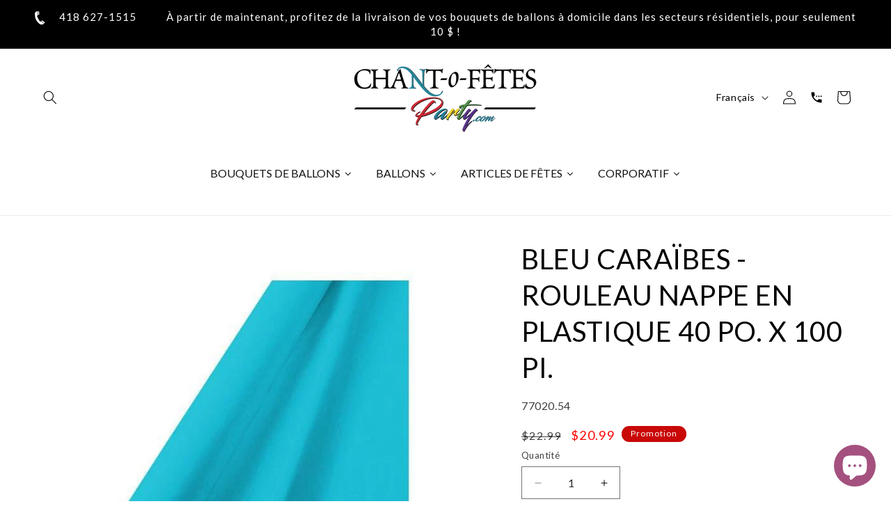

--- FILE ---
content_type: text/html; charset=utf-8
request_url: https://chantofetes.com/products/bleu-caraibes-rouleau-nappe-en-plastique-40-po-x-100-pi
body_size: 64218
content:
<!doctype html>
<html class="js" lang="fr">
  <head>
	<script id="pandectes-rules">   /* PANDECTES-GDPR: DO NOT MODIFY AUTO GENERATED CODE OF THIS SCRIPT */      window.PandectesSettings = {"store":{"id":66609479912,"plan":"basic","theme":"Dawn 15.1.0 - Avec Bird","primaryLocale":"fr","adminMode":false,"headless":false,"storefrontRootDomain":"","checkoutRootDomain":"","storefrontAccessToken":""},"tsPublished":1744233291,"declaration":{"showPurpose":false,"showProvider":false,"showDateGenerated":false},"language":{"unpublished":[],"languageMode":"Single","fallbackLanguage":"fr","languageDetection":"browser","languagesSupported":[]},"texts":{"managed":{"headerText":{"fr":"Nous respectons votre vie privée"},"consentText":{"fr":"Ce site utilise des cookies pour vous garantir la meilleure expérience. / This site uses cookies to ensure you get the best experience."},"linkText":{"fr":"En savoir plus / Learn more"},"imprintText":{"fr":"Imprimer"},"googleLinkText":{"fr":"Conditions de confidentialité de Google"},"allowButtonText":{"fr":"J'accepte"},"denyButtonText":{"fr":"Déclin"},"dismissButtonText":{"fr":"J'accepte / Accept"},"leaveSiteButtonText":{"fr":"Quitter ce site"},"preferencesButtonText":{"fr":"Préférences"},"cookiePolicyText":{"fr":"Politique de cookies"},"preferencesPopupTitleText":{"fr":"Gérer les préférences de consentement"},"preferencesPopupIntroText":{"fr":"Nous utilisons des cookies pour optimiser les fonctionnalités du site Web, analyser les performances et vous offrir une expérience personnalisée. Certains cookies sont indispensables au bon fonctionnement et au bon fonctionnement du site. Ces cookies ne peuvent pas être désactivés. Dans cette fenêtre, vous pouvez gérer votre préférence de cookies."},"preferencesPopupSaveButtonText":{"fr":"Enregistrer les préférences"},"preferencesPopupCloseButtonText":{"fr":"proche"},"preferencesPopupAcceptAllButtonText":{"fr":"Accepter tout"},"preferencesPopupRejectAllButtonText":{"fr":"Tout rejeter"},"cookiesDetailsText":{"fr":"Détails des cookies"},"preferencesPopupAlwaysAllowedText":{"fr":"Toujours activé"},"accessSectionParagraphText":{"fr":"Vous avez le droit de pouvoir accéder à vos données à tout moment."},"accessSectionTitleText":{"fr":"Portabilité des données"},"accessSectionAccountInfoActionText":{"fr":"Données personnelles"},"accessSectionDownloadReportActionText":{"fr":"Tout télécharger"},"accessSectionGDPRRequestsActionText":{"fr":"Demandes des personnes concernées"},"accessSectionOrdersRecordsActionText":{"fr":"Ordres"},"rectificationSectionParagraphText":{"fr":"Vous avez le droit de demander la mise à jour de vos données chaque fois que vous le jugez approprié."},"rectificationSectionTitleText":{"fr":"Rectification des données"},"rectificationCommentPlaceholder":{"fr":"Décrivez ce que vous souhaitez mettre à jour"},"rectificationCommentValidationError":{"fr":"Un commentaire est requis"},"rectificationSectionEditAccountActionText":{"fr":"Demander une mise à jour"},"erasureSectionTitleText":{"fr":"Droit à l'oubli"},"erasureSectionParagraphText":{"fr":"Vous avez le droit de demander que toutes vos données soient effacées. Après cela, vous ne pourrez plus accéder à votre compte."},"erasureSectionRequestDeletionActionText":{"fr":"Demander la suppression des données personnelles"},"consentDate":{"fr":"Date de consentement"},"consentId":{"fr":"ID de consentement"},"consentSectionChangeConsentActionText":{"fr":"Modifier la préférence de consentement"},"consentSectionConsentedText":{"fr":"Vous avez consenti à la politique de cookies de ce site Web sur"},"consentSectionNoConsentText":{"fr":"Vous n'avez pas consenti à la politique de cookies de ce site Web."},"consentSectionTitleText":{"fr":"Votre consentement aux cookies"},"consentStatus":{"fr":"Préférence de consentement"},"confirmationFailureMessage":{"fr":"Votre demande n'a pas été vérifiée. Veuillez réessayer et si le problème persiste, contactez le propriétaire du magasin pour obtenir de l'aide"},"confirmationFailureTitle":{"fr":"Un problème est survenu"},"confirmationSuccessMessage":{"fr":"Nous reviendrons rapidement vers vous quant à votre demande."},"confirmationSuccessTitle":{"fr":"Votre demande est vérifiée"},"guestsSupportEmailFailureMessage":{"fr":"Votre demande n'a pas été soumise. Veuillez réessayer et si le problème persiste, contactez le propriétaire du magasin pour obtenir de l'aide."},"guestsSupportEmailFailureTitle":{"fr":"Un problème est survenu"},"guestsSupportEmailPlaceholder":{"fr":"Adresse e-mail"},"guestsSupportEmailSuccessMessage":{"fr":"Si vous êtes inscrit en tant que client de ce magasin, vous recevrez bientôt un e-mail avec des instructions sur la marche à suivre."},"guestsSupportEmailSuccessTitle":{"fr":"Merci pour votre requête"},"guestsSupportEmailValidationError":{"fr":"L'email n'est pas valide"},"guestsSupportInfoText":{"fr":"Veuillez vous connecter avec votre compte client pour continuer."},"submitButton":{"fr":"Soumettre"},"submittingButton":{"fr":"Soumission..."},"cancelButton":{"fr":"Annuler"},"declIntroText":{"fr":"Nous utilisons des cookies pour optimiser les fonctionnalités du site Web, analyser les performances et vous offrir une expérience personnalisée. Certains cookies sont indispensables au bon fonctionnement et au bon fonctionnement du site Web. Ces cookies ne peuvent pas être désactivés. Dans cette fenêtre, vous pouvez gérer vos préférences en matière de cookies."},"declName":{"fr":"Nom"},"declPurpose":{"fr":"But"},"declType":{"fr":"Type"},"declRetention":{"fr":"Rétention"},"declProvider":{"fr":"Fournisseur"},"declFirstParty":{"fr":"Première partie"},"declThirdParty":{"fr":"Tierce partie"},"declSeconds":{"fr":"secondes"},"declMinutes":{"fr":"minutes"},"declHours":{"fr":"heures"},"declDays":{"fr":"jours"},"declMonths":{"fr":"mois"},"declYears":{"fr":"années"},"declSession":{"fr":"Session"},"declDomain":{"fr":"Domaine"},"declPath":{"fr":"Chemin"}},"categories":{"strictlyNecessaryCookiesTitleText":{"fr":"Cookies strictement nécessaires"},"strictlyNecessaryCookiesDescriptionText":{"fr":"Ces cookies sont essentiels pour vous permettre de vous déplacer sur le site Web et d'utiliser ses fonctionnalités, telles que l'accès aux zones sécurisées du site Web. Le site Web ne peut pas fonctionner correctement sans ces cookies."},"functionalityCookiesTitleText":{"fr":"Cookies fonctionnels"},"functionalityCookiesDescriptionText":{"fr":"Ces cookies permettent au site de fournir des fonctionnalités et une personnalisation améliorées. Ils peuvent être définis par nous ou par des fournisseurs tiers dont nous avons ajouté les services à nos pages. Si vous n'autorisez pas ces cookies, certains ou tous ces services peuvent ne pas fonctionner correctement."},"performanceCookiesTitleText":{"fr":"Cookies de performances"},"performanceCookiesDescriptionText":{"fr":"Ces cookies nous permettent de surveiller et d'améliorer les performances de notre site Web. Par exemple, ils nous permettent de compter les visites, d'identifier les sources de trafic et de voir quelles parties du site sont les plus populaires."},"targetingCookiesTitleText":{"fr":"Ciblage des cookies"},"targetingCookiesDescriptionText":{"fr":"Ces cookies peuvent être installés via notre site par nos partenaires publicitaires. Ils peuvent être utilisés par ces sociétés pour établir un profil de vos intérêts et vous montrer des publicités pertinentes sur d'autres sites. Ils ne stockent pas directement d'informations personnelles, mais sont basés sur l'identification unique de votre navigateur et de votre appareil Internet. Si vous n'autorisez pas ces cookies, vous bénéficierez d'une publicité moins ciblée."},"unclassifiedCookiesTitleText":{"fr":"Cookies non classés"},"unclassifiedCookiesDescriptionText":{"fr":"Les cookies non classés sont des cookies que nous sommes en train de classer avec les fournisseurs de cookies individuels."}},"auto":{}},"library":{"previewMode":false,"fadeInTimeout":0,"defaultBlocked":0,"showLink":true,"showImprintLink":false,"showGoogleLink":false,"enabled":true,"cookie":{"expiryDays":365,"secure":true},"dismissOnScroll":false,"dismissOnWindowClick":false,"dismissOnTimeout":false,"palette":{"popup":{"background":"#E4E4E4","backgroundForCalculations":{"a":1,"b":228,"g":228,"r":228},"text":"#000000"},"button":{"background":"#23849A","backgroundForCalculations":{"a":1,"b":154,"g":132,"r":35},"text":"#FFFFFF","textForCalculation":{"a":1,"b":255,"g":255,"r":255},"border":"transparent"}},"content":{"href":"https://chantofetes.com/policies/privacy-policy","imprintHref":"/","close":"&#10005;","target":"_blank","logo":"<img class=\"cc-banner-logo\" style=\"max-height: 40px;\" src=\"https://cdn.shopify.com/s/files/1/0666/0947/9912/t/19/assets/pandectes-logo.png?v=1743866231\" alt=\"logo\" />"},"window":"<div role=\"dialog\" aria-live=\"polite\" aria-label=\"cookieconsent\" aria-describedby=\"cookieconsent:desc\" id=\"pandectes-banner\" class=\"cc-window-wrapper cc-bottom-wrapper\"><div class=\"pd-cookie-banner-window cc-window {{classes}}\"><!--googleoff: all-->{{children}}<!--googleon: all--></div></div>","compliance":{"info":"<div class=\"cc-compliance cc-highlight\">{{dismiss}}</div>"},"type":"info","layouts":{"basic":"{{logo}}{{messagelink}}{{compliance}}{{close}}"},"position":"bottom","theme":"classic","revokable":false,"animateRevokable":false,"revokableReset":false,"revokableLogoUrl":"https://cdn.shopify.com/s/files/1/0666/0947/9912/t/19/assets/pandectes-reopen-logo.png?v=1743866231","revokablePlacement":"bottom-left","revokableMarginHorizontal":15,"revokableMarginVertical":15,"static":false,"autoAttach":true,"hasTransition":true,"blacklistPage":[""],"elements":{"close":"<button aria-label=\"dismiss cookie message\" type=\"button\" tabindex=\"0\" class=\"cc-close\">{{close}}</button>","dismiss":"<button aria-label=\"dismiss cookie message\" type=\"button\" tabindex=\"0\" class=\"cc-btn cc-btn-decision cc-dismiss\">{{dismiss}}</button>","allow":"<button aria-label=\"allow cookies\" type=\"button\" tabindex=\"0\" class=\"cc-btn cc-btn-decision cc-allow\">{{allow}}</button>","deny":"<button aria-label=\"deny cookies\" type=\"button\" tabindex=\"0\" class=\"cc-btn cc-btn-decision cc-deny\">{{deny}}</button>","preferences":"<button aria-label=\"settings cookies\" tabindex=\"0\" type=\"button\" class=\"cc-btn cc-settings\" onclick=\"Pandectes.fn.openPreferences()\">{{preferences}}</button>"}},"geolocation":{"brOnly":false,"caOnly":false,"euOnly":false,"canadaOnly":false},"dsr":{"guestsSupport":false,"accessSectionDownloadReportAuto":false},"banner":{"resetTs":1666877634,"extraCss":"        .cc-banner-logo {max-width: 24em!important;}    @media(min-width: 768px) {.cc-window.cc-floating{max-width: 24em!important;width: 24em!important;}}    .cc-message, .pd-cookie-banner-window .cc-header, .cc-logo {text-align: left}    .cc-window-wrapper{z-index: 2147483647;}    .cc-window{padding: 9px!important;z-index: 2147483647;font-family: inherit;}    .pd-cookie-banner-window .cc-header{font-family: inherit;}    .pd-cp-ui{font-family: inherit; background-color: #E4E4E4;color:#000000;}    button.pd-cp-btn, a.pd-cp-btn{background-color:#23849A;color:#FFFFFF!important;}    input + .pd-cp-preferences-slider{background-color: rgba(0, 0, 0, 0.3)}    .pd-cp-scrolling-section::-webkit-scrollbar{background-color: rgba(0, 0, 0, 0.3)}    input:checked + .pd-cp-preferences-slider{background-color: rgba(0, 0, 0, 1)}    .pd-cp-scrolling-section::-webkit-scrollbar-thumb {background-color: rgba(0, 0, 0, 1)}    .pd-cp-ui-close{color:#000000;}    .pd-cp-preferences-slider:before{background-color: #E4E4E4}    .pd-cp-title:before {border-color: #000000!important}    .pd-cp-preferences-slider{background-color:#000000}    .pd-cp-toggle{color:#000000!important}    @media(max-width:699px) {.pd-cp-ui-close-top svg {fill: #000000}}    .pd-cp-toggle:hover,.pd-cp-toggle:visited,.pd-cp-toggle:active{color:#000000!important}    .pd-cookie-banner-window {box-shadow: 0 0 18px rgb(0 0 0 / 20%);}  ","customJavascript":{},"showPoweredBy":false,"logoHeight":40,"hybridStrict":false,"cookiesBlockedByDefault":"0","isActive":true,"implicitSavePreferences":false,"cookieIcon":false,"blockBots":false,"showCookiesDetails":true,"hasTransition":true,"blockingPage":false,"showOnlyLandingPage":false,"leaveSiteUrl":"https://www.google.com","linkRespectStoreLang":false},"cookies":{"0":[{"name":"keep_alive","type":"http","domain":"ballons-par-chant-o-fetes-party.myshopify.com","path":"/","provider":"Shopify","firstParty":true,"retention":"30 minute(s)","expires":30,"unit":"declMinutes","purpose":{"fr":"Utilisé en relation avec la localisation de l'acheteur."}},{"name":"secure_customer_sig","type":"http","domain":"ballons-par-chant-o-fetes-party.myshopify.com","path":"/","provider":"Shopify","firstParty":true,"retention":"1 year(s)","expires":1,"unit":"declYears","purpose":{"fr":"Utilisé en relation avec la connexion client."}},{"name":"localization","type":"http","domain":"ballons-par-chant-o-fetes-party.myshopify.com","path":"/","provider":"Shopify","firstParty":true,"retention":"1 year(s)","expires":1,"unit":"declYears","purpose":{"fr":"Localisation de boutique Shopify"}},{"name":"_secure_session_id","type":"http","domain":"ballons-par-chant-o-fetes-party.myshopify.com","path":"/","provider":"Shopify","firstParty":true,"retention":"24 hour(s)","expires":24,"unit":"declHours","purpose":{"fr":"Utilisé en relation avec la navigation dans une vitrine."}}],"1":[{"name":"_orig_referrer","type":"http","domain":".ballons-par-chant-o-fetes-party.myshopify.com","path":"/","provider":"Shopify","firstParty":true,"retention":"14 day(s)","expires":14,"unit":"declDays","purpose":{"fr":"Suit les pages de destination."}},{"name":"_shopify_s","type":"http","domain":".ballons-par-chant-o-fetes-party.myshopify.com","path":"/","provider":"Shopify","firstParty":true,"retention":"30 minute(s)","expires":30,"unit":"declMinutes","purpose":{"fr":"Analyses Shopify."}},{"name":"_s","type":"http","domain":".ballons-par-chant-o-fetes-party.myshopify.com","path":"/","provider":"Shopify","firstParty":true,"retention":"30 minute(s)","expires":30,"unit":"declMinutes","purpose":{"fr":"Analyses Shopify."}},{"name":"_shopify_sa_p","type":"http","domain":".ballons-par-chant-o-fetes-party.myshopify.com","path":"/","provider":"Shopify","firstParty":true,"retention":"30 minute(s)","expires":30,"unit":"declMinutes","purpose":{"fr":"Analyses Shopify relatives au marketing et aux références."}},{"name":"_shopify_y","type":"http","domain":".ballons-par-chant-o-fetes-party.myshopify.com","path":"/","provider":"Shopify","firstParty":true,"retention":"1 year(s)","expires":1,"unit":"declYears","purpose":{"fr":"Analyses Shopify."}},{"name":"_landing_page","type":"http","domain":".ballons-par-chant-o-fetes-party.myshopify.com","path":"/","provider":"Shopify","firstParty":true,"retention":"14 day(s)","expires":14,"unit":"declDays","purpose":{"fr":"Suit les pages de destination."}},{"name":"_y","type":"http","domain":".ballons-par-chant-o-fetes-party.myshopify.com","path":"/","provider":"Shopify","firstParty":true,"retention":"1 year(s)","expires":1,"unit":"declYears","purpose":{"fr":"Analyses Shopify."}},{"name":"_shopify_sa_t","type":"http","domain":".ballons-par-chant-o-fetes-party.myshopify.com","path":"/","provider":"Shopify","firstParty":true,"retention":"30 minute(s)","expires":30,"unit":"declMinutes","purpose":{"fr":"Analyses Shopify relatives au marketing et aux références."}}],"2":[],"4":[],"8":[]},"blocker":{"isActive":false,"googleConsentMode":{"id":"","analyticsId":"","isActive":false,"adStorageCategory":4,"analyticsStorageCategory":2,"personalizationStorageCategory":1,"functionalityStorageCategory":1,"customEvent":true,"securityStorageCategory":0,"redactData":true,"urlPassthrough":false},"facebookPixel":{"id":"","isActive":false,"ldu":false},"microsoft":{},"rakuten":{"isActive":false,"cmp":false,"ccpa":false},"defaultBlocked":0,"patterns":{"whiteList":[],"blackList":{"1":[],"2":[],"4":[],"8":[]},"iframesWhiteList":[],"iframesBlackList":{"1":[],"2":[],"4":[],"8":[]},"beaconsWhiteList":[],"beaconsBlackList":{"1":[],"2":[],"4":[],"8":[]}}}}      !function(){"use strict";window.PandectesRules=window.PandectesRules||{},window.PandectesRules.manualBlacklist={1:[],2:[],4:[]},window.PandectesRules.blacklistedIFrames={1:[],2:[],4:[]},window.PandectesRules.blacklistedCss={1:[],2:[],4:[]},window.PandectesRules.blacklistedBeacons={1:[],2:[],4:[]};var e="javascript/blocked";function t(e){return new RegExp(e.replace(/[/\\.+?$()]/g,"\\$&").replace("*","(.*)"))}var n=function(e){var t=arguments.length>1&&void 0!==arguments[1]?arguments[1]:"log";new URLSearchParams(window.location.search).get("log")&&console[t]("PandectesRules: ".concat(e))};function a(e){var t=document.createElement("script");t.async=!0,t.src=e,document.head.appendChild(t)}function r(e,t){var n=Object.keys(e);if(Object.getOwnPropertySymbols){var a=Object.getOwnPropertySymbols(e);t&&(a=a.filter((function(t){return Object.getOwnPropertyDescriptor(e,t).enumerable}))),n.push.apply(n,a)}return n}function o(e){for(var t=1;t<arguments.length;t++){var n=null!=arguments[t]?arguments[t]:{};t%2?r(Object(n),!0).forEach((function(t){s(e,t,n[t])})):Object.getOwnPropertyDescriptors?Object.defineProperties(e,Object.getOwnPropertyDescriptors(n)):r(Object(n)).forEach((function(t){Object.defineProperty(e,t,Object.getOwnPropertyDescriptor(n,t))}))}return e}function i(e){var t=function(e,t){if("object"!=typeof e||!e)return e;var n=e[Symbol.toPrimitive];if(void 0!==n){var a=n.call(e,t||"default");if("object"!=typeof a)return a;throw new TypeError("@@toPrimitive must return a primitive value.")}return("string"===t?String:Number)(e)}(e,"string");return"symbol"==typeof t?t:t+""}function s(e,t,n){return(t=i(t))in e?Object.defineProperty(e,t,{value:n,enumerable:!0,configurable:!0,writable:!0}):e[t]=n,e}function c(e,t){return function(e){if(Array.isArray(e))return e}(e)||function(e,t){var n=null==e?null:"undefined"!=typeof Symbol&&e[Symbol.iterator]||e["@@iterator"];if(null!=n){var a,r,o,i,s=[],c=!0,l=!1;try{if(o=(n=n.call(e)).next,0===t){if(Object(n)!==n)return;c=!1}else for(;!(c=(a=o.call(n)).done)&&(s.push(a.value),s.length!==t);c=!0);}catch(e){l=!0,r=e}finally{try{if(!c&&null!=n.return&&(i=n.return(),Object(i)!==i))return}finally{if(l)throw r}}return s}}(e,t)||d(e,t)||function(){throw new TypeError("Invalid attempt to destructure non-iterable instance.\nIn order to be iterable, non-array objects must have a [Symbol.iterator]() method.")}()}function l(e){return function(e){if(Array.isArray(e))return u(e)}(e)||function(e){if("undefined"!=typeof Symbol&&null!=e[Symbol.iterator]||null!=e["@@iterator"])return Array.from(e)}(e)||d(e)||function(){throw new TypeError("Invalid attempt to spread non-iterable instance.\nIn order to be iterable, non-array objects must have a [Symbol.iterator]() method.")}()}function d(e,t){if(e){if("string"==typeof e)return u(e,t);var n=Object.prototype.toString.call(e).slice(8,-1);return"Object"===n&&e.constructor&&(n=e.constructor.name),"Map"===n||"Set"===n?Array.from(e):"Arguments"===n||/^(?:Ui|I)nt(?:8|16|32)(?:Clamped)?Array$/.test(n)?u(e,t):void 0}}function u(e,t){(null==t||t>e.length)&&(t=e.length);for(var n=0,a=new Array(t);n<t;n++)a[n]=e[n];return a}var f=window.PandectesRulesSettings||window.PandectesSettings,g=!(void 0===window.dataLayer||!Array.isArray(window.dataLayer)||!window.dataLayer.some((function(e){return"pandectes_full_scan"===e.event}))),p=function(){var e,t=arguments.length>0&&void 0!==arguments[0]?arguments[0]:"_pandectes_gdpr",n=("; "+document.cookie).split("; "+t+"=");if(n.length<2)e={};else{var a=n.pop().split(";");e=window.atob(a.shift())}var r=function(e){try{return JSON.parse(e)}catch(e){return!1}}(e);return!1!==r?r:e}(),y=f.banner.isActive,h=f.blocker,w=h.defaultBlocked,v=h.patterns,m=p&&null!==p.preferences&&void 0!==p.preferences?p.preferences:null,b=g?0:y?null===m?w:m:0,_={1:!(1&b),2:!(2&b),4:!(4&b)},k=v.blackList,S=v.whiteList,L=v.iframesBlackList,C=v.iframesWhiteList,A=v.beaconsBlackList,P=v.beaconsWhiteList,O={blackList:[],whiteList:[],iframesBlackList:{1:[],2:[],4:[],8:[]},iframesWhiteList:[],beaconsBlackList:{1:[],2:[],4:[],8:[]},beaconsWhiteList:[]};[1,2,4].map((function(e){var n;_[e]||((n=O.blackList).push.apply(n,l(k[e].length?k[e].map(t):[])),O.iframesBlackList[e]=L[e].length?L[e].map(t):[],O.beaconsBlackList[e]=A[e].length?A[e].map(t):[])})),O.whiteList=S.length?S.map(t):[],O.iframesWhiteList=C.length?C.map(t):[],O.beaconsWhiteList=P.length?P.map(t):[];var E={scripts:[],iframes:{1:[],2:[],4:[]},beacons:{1:[],2:[],4:[]},css:{1:[],2:[],4:[]}},I=function(t,n){return t&&(!n||n!==e)&&(!O.blackList||O.blackList.some((function(e){return e.test(t)})))&&(!O.whiteList||O.whiteList.every((function(e){return!e.test(t)})))},j=function(e,t){var n=O.iframesBlackList[t],a=O.iframesWhiteList;return e&&(!n||n.some((function(t){return t.test(e)})))&&(!a||a.every((function(t){return!t.test(e)})))},B=function(e,t){var n=O.beaconsBlackList[t],a=O.beaconsWhiteList;return e&&(!n||n.some((function(t){return t.test(e)})))&&(!a||a.every((function(t){return!t.test(e)})))},T=new MutationObserver((function(e){for(var t=0;t<e.length;t++)for(var n=e[t].addedNodes,a=0;a<n.length;a++){var r=n[a],o=r.dataset&&r.dataset.cookiecategory;if(1===r.nodeType&&"LINK"===r.tagName){var i=r.dataset&&r.dataset.href;if(i&&o)switch(o){case"functionality":case"C0001":E.css[1].push(i);break;case"performance":case"C0002":E.css[2].push(i);break;case"targeting":case"C0003":E.css[4].push(i)}}}})),R=new MutationObserver((function(t){for(var a=0;a<t.length;a++)for(var r=t[a].addedNodes,o=function(){var t=r[i],a=t.src||t.dataset&&t.dataset.src,o=t.dataset&&t.dataset.cookiecategory;if(1===t.nodeType&&"IFRAME"===t.tagName){if(a){var s=!1;j(a,1)||"functionality"===o||"C0001"===o?(s=!0,E.iframes[1].push(a)):j(a,2)||"performance"===o||"C0002"===o?(s=!0,E.iframes[2].push(a)):(j(a,4)||"targeting"===o||"C0003"===o)&&(s=!0,E.iframes[4].push(a)),s&&(t.removeAttribute("src"),t.setAttribute("data-src",a))}}else if(1===t.nodeType&&"IMG"===t.tagName){if(a){var c=!1;B(a,1)?(c=!0,E.beacons[1].push(a)):B(a,2)?(c=!0,E.beacons[2].push(a)):B(a,4)&&(c=!0,E.beacons[4].push(a)),c&&(t.removeAttribute("src"),t.setAttribute("data-src",a))}}else if(1===t.nodeType&&"SCRIPT"===t.tagName){var l=t.type,d=!1;if(I(a,l)?(n("rule blocked: ".concat(a)),d=!0):a&&o?n("manually blocked @ ".concat(o,": ").concat(a)):o&&n("manually blocked @ ".concat(o,": inline code")),d){E.scripts.push([t,l]),t.type=e;t.addEventListener("beforescriptexecute",(function n(a){t.getAttribute("type")===e&&a.preventDefault(),t.removeEventListener("beforescriptexecute",n)})),t.parentElement&&t.parentElement.removeChild(t)}}},i=0;i<r.length;i++)o()})),D=document.createElement,z={src:Object.getOwnPropertyDescriptor(HTMLScriptElement.prototype,"src"),type:Object.getOwnPropertyDescriptor(HTMLScriptElement.prototype,"type")};window.PandectesRules.unblockCss=function(e){var t=E.css[e]||[];t.length&&n("Unblocking CSS for ".concat(e)),t.forEach((function(e){var t=document.querySelector('link[data-href^="'.concat(e,'"]'));t.removeAttribute("data-href"),t.href=e})),E.css[e]=[]},window.PandectesRules.unblockIFrames=function(e){var t=E.iframes[e]||[];t.length&&n("Unblocking IFrames for ".concat(e)),O.iframesBlackList[e]=[],t.forEach((function(e){var t=document.querySelector('iframe[data-src^="'.concat(e,'"]'));t.removeAttribute("data-src"),t.src=e})),E.iframes[e]=[]},window.PandectesRules.unblockBeacons=function(e){var t=E.beacons[e]||[];t.length&&n("Unblocking Beacons for ".concat(e)),O.beaconsBlackList[e]=[],t.forEach((function(e){var t=document.querySelector('img[data-src^="'.concat(e,'"]'));t.removeAttribute("data-src"),t.src=e})),E.beacons[e]=[]},window.PandectesRules.unblockInlineScripts=function(e){var t=1===e?"functionality":2===e?"performance":"targeting",a=document.querySelectorAll('script[type="javascript/blocked"][data-cookiecategory="'.concat(t,'"]'));n("unblockInlineScripts: ".concat(a.length," in ").concat(t)),a.forEach((function(e){var t=document.createElement("script");t.type="text/javascript",e.hasAttribute("src")?t.src=e.getAttribute("src"):t.textContent=e.textContent,document.head.appendChild(t),e.parentNode.removeChild(e)}))},window.PandectesRules.unblockInlineCss=function(e){var t=1===e?"functionality":2===e?"performance":"targeting",a=document.querySelectorAll('link[data-cookiecategory="'.concat(t,'"]'));n("unblockInlineCss: ".concat(a.length," in ").concat(t)),a.forEach((function(e){e.href=e.getAttribute("data-href")}))},window.PandectesRules.unblock=function(e){e.length<1?(O.blackList=[],O.whiteList=[],O.iframesBlackList=[],O.iframesWhiteList=[]):(O.blackList&&(O.blackList=O.blackList.filter((function(t){return e.every((function(e){return"string"==typeof e?!t.test(e):e instanceof RegExp?t.toString()!==e.toString():void 0}))}))),O.whiteList&&(O.whiteList=[].concat(l(O.whiteList),l(e.map((function(e){if("string"==typeof e){var n=".*"+t(e)+".*";if(O.whiteList.every((function(e){return e.toString()!==n.toString()})))return new RegExp(n)}else if(e instanceof RegExp&&O.whiteList.every((function(t){return t.toString()!==e.toString()})))return e;return null})).filter(Boolean)))));var a=0;l(E.scripts).forEach((function(e,t){var n=c(e,2),r=n[0],o=n[1];if(function(e){var t=e.getAttribute("src");return O.blackList&&O.blackList.every((function(e){return!e.test(t)}))||O.whiteList&&O.whiteList.some((function(e){return e.test(t)}))}(r)){for(var i=document.createElement("script"),s=0;s<r.attributes.length;s++){var l=r.attributes[s];"src"!==l.name&&"type"!==l.name&&i.setAttribute(l.name,r.attributes[s].value)}i.setAttribute("src",r.src),i.setAttribute("type",o||"application/javascript"),document.head.appendChild(i),E.scripts.splice(t-a,1),a++}})),0==O.blackList.length&&0===O.iframesBlackList[1].length&&0===O.iframesBlackList[2].length&&0===O.iframesBlackList[4].length&&0===O.beaconsBlackList[1].length&&0===O.beaconsBlackList[2].length&&0===O.beaconsBlackList[4].length&&(n("Disconnecting observers"),R.disconnect(),T.disconnect())};var x=f.store,M=x.adminMode,N=x.headless,U=x.storefrontRootDomain,q=x.checkoutRootDomain,F=x.storefrontAccessToken,W=f.banner.isActive,H=f.blocker.defaultBlocked;W&&function(e){if(window.Shopify&&window.Shopify.customerPrivacy)e();else{var t=null;window.Shopify&&window.Shopify.loadFeatures&&window.Shopify.trackingConsent?e():t=setInterval((function(){window.Shopify&&window.Shopify.loadFeatures&&(clearInterval(t),window.Shopify.loadFeatures([{name:"consent-tracking-api",version:"0.1"}],(function(t){t?n("Shopify.customerPrivacy API - failed to load"):(n("shouldShowBanner() -> ".concat(window.Shopify.trackingConsent.shouldShowBanner()," | saleOfDataRegion() -> ").concat(window.Shopify.trackingConsent.saleOfDataRegion())),e())})))}),10)}}((function(){!function(){var e=window.Shopify.trackingConsent;if(!1!==e.shouldShowBanner()||null!==m||7!==H)try{var t=M&&!(window.Shopify&&window.Shopify.AdminBarInjector),a={preferences:!(1&b)||g||t,analytics:!(2&b)||g||t,marketing:!(4&b)||g||t};N&&(a.headlessStorefront=!0,a.storefrontRootDomain=null!=U&&U.length?U:window.location.hostname,a.checkoutRootDomain=null!=q&&q.length?q:"checkout.".concat(window.location.hostname),a.storefrontAccessToken=null!=F&&F.length?F:""),e.firstPartyMarketingAllowed()===a.marketing&&e.analyticsProcessingAllowed()===a.analytics&&e.preferencesProcessingAllowed()===a.preferences||e.setTrackingConsent(a,(function(e){e&&e.error?n("Shopify.customerPrivacy API - failed to setTrackingConsent"):n("setTrackingConsent(".concat(JSON.stringify(a),")"))}))}catch(e){n("Shopify.customerPrivacy API - exception")}}(),function(){if(N){var e=window.Shopify.trackingConsent,t=e.currentVisitorConsent();if(navigator.globalPrivacyControl&&""===t.sale_of_data){var a={sale_of_data:!1,headlessStorefront:!0};a.storefrontRootDomain=null!=U&&U.length?U:window.location.hostname,a.checkoutRootDomain=null!=q&&q.length?q:"checkout.".concat(window.location.hostname),a.storefrontAccessToken=null!=F&&F.length?F:"",e.setTrackingConsent(a,(function(e){e&&e.error?n("Shopify.customerPrivacy API - failed to setTrackingConsent({".concat(JSON.stringify(a),")")):n("setTrackingConsent(".concat(JSON.stringify(a),")"))}))}}}()}));var G=["AT","BE","BG","HR","CY","CZ","DK","EE","FI","FR","DE","GR","HU","IE","IT","LV","LT","LU","MT","NL","PL","PT","RO","SK","SI","ES","SE","GB","LI","NO","IS"],J="[Pandectes :: Google Consent Mode debug]:";function V(){var e=arguments.length<=0?void 0:arguments[0],t=arguments.length<=1?void 0:arguments[1],n=arguments.length<=2?void 0:arguments[2];if("consent"!==e)return"config"===e?"config":void 0;var a=n.ad_storage,r=n.ad_user_data,o=n.ad_personalization,i=n.functionality_storage,s=n.analytics_storage,c=n.personalization_storage,l={Command:e,Mode:t,ad_storage:a,ad_user_data:r,ad_personalization:o,functionality_storage:i,analytics_storage:s,personalization_storage:c,security_storage:n.security_storage};return console.table(l),"default"===t&&("denied"===a&&"denied"===r&&"denied"===o&&"denied"===i&&"denied"===s&&"denied"===c||console.warn("".concat(J,' all types in a "default" command should be set to "denied" except for security_storage that should be set to "granted"'))),t}var K=!1,Z=!1;function $(e){e&&("default"===e?(K=!0,Z&&console.warn("".concat(J,' "default" command was sent but there was already an "update" command before it.'))):"update"===e?(Z=!0,K||console.warn("".concat(J,' "update" command was sent but there was no "default" command before it.'))):"config"===e&&(K||console.warn("".concat(J,' a tag read consent state before a "default" command was sent.'))))}var Y=f.banner,Q=Y.isActive,X=Y.hybridStrict,ee=f.geolocation,te=ee.caOnly,ne=void 0!==te&&te,ae=ee.euOnly,re=void 0!==ae&&ae,oe=ee.brOnly,ie=void 0!==oe&&oe,se=ee.jpOnly,ce=void 0!==se&&se,le=ee.thOnly,de=void 0!==le&&le,ue=ee.chOnly,fe=void 0!==ue&&ue,ge=ee.zaOnly,pe=void 0!==ge&&ge,ye=ee.canadaOnly,he=void 0!==ye&&ye,we=ee.globalVisibility,ve=void 0===we||we,me=f.blocker,be=me.defaultBlocked,_e=void 0===be?7:be,ke=me.googleConsentMode,Se=ke.isActive,Le=ke.customEvent,Ce=ke.id,Ae=void 0===Ce?"":Ce,Pe=ke.analyticsId,Oe=void 0===Pe?"":Pe,Ee=ke.adwordsId,Ie=void 0===Ee?"":Ee,je=ke.redactData,Be=ke.urlPassthrough,Te=ke.adStorageCategory,Re=ke.analyticsStorageCategory,De=ke.functionalityStorageCategory,ze=ke.personalizationStorageCategory,xe=ke.securityStorageCategory,Me=ke.dataLayerProperty,Ne=void 0===Me?"dataLayer":Me,Ue=ke.waitForUpdate,qe=void 0===Ue?0:Ue,Fe=ke.useNativeChannel,We=void 0!==Fe&&Fe,He=ke.debugMode,Ge=void 0!==He&&He;function Je(){window[Ne].push(arguments)}window[Ne]=window[Ne]||[];var Ve,Ke,Ze,$e={hasInitialized:!1,useNativeChannel:!1,ads_data_redaction:!1,url_passthrough:!1,data_layer_property:"dataLayer",storage:{ad_storage:"granted",ad_user_data:"granted",ad_personalization:"granted",analytics_storage:"granted",functionality_storage:"granted",personalization_storage:"granted",security_storage:"granted"}};if(Q&&Se){Ge&&(Ve=Ne||"dataLayer",window[Ve].forEach((function(e){$(V.apply(void 0,l(e)))})),window[Ve].push=function(){for(var e=arguments.length,t=new Array(e),n=0;n<e;n++)t[n]=arguments[n];return $(V.apply(void 0,l(t[0]))),Array.prototype.push.apply(this,t)});var Ye=_e&Te?"denied":"granted",Qe=_e&Re?"denied":"granted",Xe=_e&De?"denied":"granted",et=_e&ze?"denied":"granted",tt=_e&xe?"denied":"granted";$e.hasInitialized=!0,$e.useNativeChannel=We,$e.url_passthrough=Be,$e.ads_data_redaction="denied"===Ye&&je,$e.storage.ad_storage=Ye,$e.storage.ad_user_data=Ye,$e.storage.ad_personalization=Ye,$e.storage.analytics_storage=Qe,$e.storage.functionality_storage=Xe,$e.storage.personalization_storage=et,$e.storage.security_storage=tt,$e.data_layer_property=Ne||"dataLayer",Je("set","developer_id.dMTZkMj",!0),$e.ads_data_redaction&&Je("set","ads_data_redaction",$e.ads_data_redaction),$e.url_passthrough&&Je("set","url_passthrough",$e.url_passthrough),function(){var e=b!==_e?{wait_for_update:qe||500}:qe?{wait_for_update:qe}:{};ve&&!X?Je("consent","default",o(o({},$e.storage),e)):(Je("consent","default",o(o(o({},$e.storage),e),{},{region:[].concat(l(re||X?G:[]),l(ne&&!X?["US-CA","US-VA","US-CT","US-UT","US-CO"]:[]),l(ie&&!X?["BR"]:[]),l(ce&&!X?["JP"]:[]),l(he&&!X?["CA"]:[]),l(de&&!X?["TH"]:[]),l(fe&&!X?["CH"]:[]),l(pe&&!X?["ZA"]:[]))})),Je("consent","default",{ad_storage:"granted",ad_user_data:"granted",ad_personalization:"granted",analytics_storage:"granted",functionality_storage:"granted",personalization_storage:"granted",security_storage:"granted"}));if(null!==m){var t=b&Te?"denied":"granted",n=b&Re?"denied":"granted",r=b&De?"denied":"granted",i=b&ze?"denied":"granted",s=b&xe?"denied":"granted";$e.storage.ad_storage=t,$e.storage.ad_user_data=t,$e.storage.ad_personalization=t,$e.storage.analytics_storage=n,$e.storage.functionality_storage=r,$e.storage.personalization_storage=i,$e.storage.security_storage=s,Je("consent","update",$e.storage)}(Ae.length||Oe.length||Ie.length)&&(window[$e.data_layer_property].push({"pandectes.start":(new Date).getTime(),event:"pandectes-rules.min.js"}),(Oe.length||Ie.length)&&Je("js",new Date));var c="https://www.googletagmanager.com";if(Ae.length){var d=Ae.split(",");window[$e.data_layer_property].push({"gtm.start":(new Date).getTime(),event:"gtm.js"});for(var u=0;u<d.length;u++){var f="dataLayer"!==$e.data_layer_property?"&l=".concat($e.data_layer_property):"";a("".concat(c,"/gtm.js?id=").concat(d[u].trim()).concat(f))}}if(Oe.length)for(var g=Oe.split(","),p=0;p<g.length;p++){var y=g[p].trim();y.length&&(a("".concat(c,"/gtag/js?id=").concat(y)),Je("config",y,{send_page_view:!1}))}if(Ie.length)for(var h=Ie.split(","),w=0;w<h.length;w++){var v=h[w].trim();v.length&&(a("".concat(c,"/gtag/js?id=").concat(v)),Je("config",v,{allow_enhanced_conversions:!0}))}}()}Q&&Le&&(Ze={event:"Pandectes_Consent_Update",pandectes_status:7===(Ke=b)?"deny":0===Ke?"allow":"mixed",pandectes_categories:{C0000:"allow",C0001:_[1]?"allow":"deny",C0002:_[2]?"allow":"deny",C0003:_[4]?"allow":"deny"}},window[Ne].push(Ze),null!==m&&function(e){if(window.Shopify&&window.Shopify.analytics)e();else{var t=null;window.Shopify&&window.Shopify.analytics?e():t=setInterval((function(){window.Shopify&&window.Shopify.analytics&&(clearInterval(t),e())}),10)}}((function(){window.Shopify.analytics.publish("Pandectes_Consent_Update",Ze)})));var nt=f.blocker,at=nt.klaviyoIsActive,rt=nt.googleConsentMode.adStorageCategory;at&&window.addEventListener("PandectesEvent_OnConsent",(function(e){var t=e.detail.preferences;if(null!=t){var n=t&rt?"denied":"granted";void 0!==window.klaviyo&&window.klaviyo.isIdentified()&&window.klaviyo.push(["identify",{ad_personalization:n,ad_user_data:n}])}})),f.banner.revokableTrigger&&(window.onload=function(){document.querySelectorAll('[href*="#reopenBanner"]').forEach((function(e){e.onclick=function(e){e.preventDefault(),window.Pandectes.fn.revokeConsent()}}))});var ot=f.banner.isActive,it=f.blocker,st=it.defaultBlocked,ct=void 0===st?7:st,lt=it.microsoft,dt=lt.isActive,ut=lt.uetTags,ft=lt.dataLayerProperty,gt=void 0===ft?"uetq":ft,pt={hasInitialized:!1,data_layer_property:"uetq",storage:{ad_storage:"granted"}};if(window[gt]=window[gt]||[],dt&&bt("_uetmsdns","1",365),ot&&dt){var yt=4&ct?"denied":"granted";if(pt.hasInitialized=!0,pt.storage.ad_storage=yt,window[gt].push("consent","default",pt.storage),"granted"==yt&&(bt("_uetmsdns","0",365),console.log("setting cookie")),null!==m){var ht=4&b?"denied":"granted";pt.storage.ad_storage=ht,window[gt].push("consent","update",pt.storage),"granted"===ht&&bt("_uetmsdns","0",365)}if(ut.length)for(var wt=ut.split(","),vt=0;vt<wt.length;vt++)wt[vt].trim().length&&mt(wt[vt])}function mt(e){var t=document.createElement("script");t.type="text/javascript",t.src="//bat.bing.com/bat.js",t.onload=function(){var t={ti:e};t.q=window.uetq,window.uetq=new UET(t),window.uetq.push("consent","default",{ad_storage:"denied"}),window[gt].push("pageLoad")},document.head.appendChild(t)}function bt(e,t,n){var a=new Date;a.setTime(a.getTime()+24*n*60*60*1e3);var r="expires="+a.toUTCString();document.cookie="".concat(e,"=").concat(t,"; ").concat(r,"; path=/; secure; samesite=strict")}window.PandectesRules.gcm=$e;var _t=f.banner.isActive,kt=f.blocker.isActive;n("Prefs: ".concat(b," | Banner: ").concat(_t?"on":"off"," | Blocker: ").concat(kt?"on":"off"));var St=null===m&&/\/checkouts\//.test(window.location.pathname);0!==b&&!1===g&&kt&&!St&&(n("Blocker will execute"),document.createElement=function(){for(var t=arguments.length,n=new Array(t),a=0;a<t;a++)n[a]=arguments[a];if("script"!==n[0].toLowerCase())return D.bind?D.bind(document).apply(void 0,n):D;var r=D.bind(document).apply(void 0,n);try{Object.defineProperties(r,{src:o(o({},z.src),{},{set:function(t){I(t,r.type)&&z.type.set.call(this,e),z.src.set.call(this,t)}}),type:o(o({},z.type),{},{get:function(){var t=z.type.get.call(this);return t===e||I(this.src,t)?null:t},set:function(t){var n=I(r.src,r.type)?e:t;z.type.set.call(this,n)}})}),r.setAttribute=function(t,n){if("type"===t){var a=I(r.src,r.type)?e:n;z.type.set.call(r,a)}else"src"===t?(I(n,r.type)&&z.type.set.call(r,e),z.src.set.call(r,n)):HTMLScriptElement.prototype.setAttribute.call(r,t,n)}}catch(e){console.warn("Yett: unable to prevent script execution for script src ",r.src,".\n",'A likely cause would be because you are using a third-party browser extension that monkey patches the "document.createElement" function.')}return r},R.observe(document.documentElement,{childList:!0,subtree:!0}),T.observe(document.documentElement,{childList:!0,subtree:!0}))}();
</script>
    <meta charset="utf-8">
    <meta http-equiv="X-UA-Compatible" content="IE=edge">
    <meta name="viewport" content="width=device-width,initial-scale=1">
    <meta name="theme-color" content="">
    <link rel="canonical" href="https://chantofetes.com/products/bleu-caraibes-rouleau-nappe-en-plastique-40-po-x-100-pi"><link rel="icon" type="image/png" href="//chantofetes.com/cdn/shop/files/favicon.png?crop=center&height=32&v=1668800182&width=32"><link rel="preconnect" href="https://fonts.shopifycdn.com" crossorigin><title>
      Bleu Caraïbes - Rouleau Nappe en Plastique 40 po. x 100 pi.
 &ndash; Chant-O-Fêtes Party</title>

    

    

<meta property="og:site_name" content="Chant-O-Fêtes Party">
<meta property="og:url" content="https://chantofetes.com/products/bleu-caraibes-rouleau-nappe-en-plastique-40-po-x-100-pi">
<meta property="og:title" content="Bleu Caraïbes - Rouleau Nappe en Plastique 40 po. x 100 pi.">
<meta property="og:type" content="product">
<meta property="og:description" content="Chant-O-Fêtes Party propose une équipe d&#39;experts pour réaliser tous vos projets festifs! Bouquets de ballons à l&#39;hélium, articles de fêtes, retraite, baby shower, dévoilement et plus encore!"><meta property="og:image" content="http://chantofetes.com/cdn/shop/products/77020.54_1-B.jpg?v=1673294097">
  <meta property="og:image:secure_url" content="https://chantofetes.com/cdn/shop/products/77020.54_1-B.jpg?v=1673294097">
  <meta property="og:image:width" content="600">
  <meta property="og:image:height" content="600"><meta property="og:price:amount" content="20.99">
  <meta property="og:price:currency" content="CAD"><meta name="twitter:card" content="summary_large_image">
<meta name="twitter:title" content="Bleu Caraïbes - Rouleau Nappe en Plastique 40 po. x 100 pi.">
<meta name="twitter:description" content="Chant-O-Fêtes Party propose une équipe d&#39;experts pour réaliser tous vos projets festifs! Bouquets de ballons à l&#39;hélium, articles de fêtes, retraite, baby shower, dévoilement et plus encore!">


    <script src="//chantofetes.com/cdn/shop/t/19/assets/constants.js?v=132983761750457495441743866231" defer="defer"></script>
    <script src="//chantofetes.com/cdn/shop/t/19/assets/pubsub.js?v=158357773527763999511743866231" defer="defer"></script>
    <script src="//chantofetes.com/cdn/shop/t/19/assets/global.js?v=88558128918567037191743866231" defer="defer"></script>
    <script src="//chantofetes.com/cdn/shop/t/19/assets/details-disclosure.js?v=13653116266235556501743866231" defer="defer"></script>
    <script src="//chantofetes.com/cdn/shop/t/19/assets/details-modal.js?v=25581673532751508451743866231" defer="defer"></script>
    <script src="//chantofetes.com/cdn/shop/t/19/assets/search-form.js?v=133129549252120666541743866231" defer="defer"></script><script src="//chantofetes.com/cdn/shop/t/19/assets/animations.js?v=88693664871331136111743866231" defer="defer"></script><script>window.performance && window.performance.mark && window.performance.mark('shopify.content_for_header.start');</script><meta name="facebook-domain-verification" content="9ikaz93a64pu4qfjxfqrgwnb6heo3z">
<meta name="google-site-verification" content="YLug_NvgQqMZOdKeEwOCzOa4jBt89Jpim4_XBgS_tXI">
<meta id="shopify-digital-wallet" name="shopify-digital-wallet" content="/66609479912/digital_wallets/dialog">
<meta name="shopify-checkout-api-token" content="34d0c861233d0dac414b9d03a829091c">
<meta id="in-context-paypal-metadata" data-shop-id="66609479912" data-venmo-supported="false" data-environment="production" data-locale="fr_FR" data-paypal-v4="true" data-currency="CAD">
<link rel="alternate" hreflang="x-default" href="https://chantofetes.com/products/bleu-caraibes-rouleau-nappe-en-plastique-40-po-x-100-pi">
<link rel="alternate" hreflang="fr" href="https://chantofetes.com/products/bleu-caraibes-rouleau-nappe-en-plastique-40-po-x-100-pi">
<link rel="alternate" hreflang="en" href="https://chantofetes.com/en/products/bleu-caraibes-rouleau-nappe-en-plastique-40-po-x-100-pi">
<link rel="alternate" type="application/json+oembed" href="https://chantofetes.com/products/bleu-caraibes-rouleau-nappe-en-plastique-40-po-x-100-pi.oembed">
<script async="async" src="/checkouts/internal/preloads.js?locale=fr-CA"></script>
<link rel="preconnect" href="https://shop.app" crossorigin="anonymous">
<script async="async" src="https://shop.app/checkouts/internal/preloads.js?locale=fr-CA&shop_id=66609479912" crossorigin="anonymous"></script>
<script id="apple-pay-shop-capabilities" type="application/json">{"shopId":66609479912,"countryCode":"CA","currencyCode":"CAD","merchantCapabilities":["supports3DS"],"merchantId":"gid:\/\/shopify\/Shop\/66609479912","merchantName":"Chant-O-Fêtes Party","requiredBillingContactFields":["postalAddress","email","phone"],"requiredShippingContactFields":["postalAddress","email","phone"],"shippingType":"shipping","supportedNetworks":["visa","masterCard","discover","interac"],"total":{"type":"pending","label":"Chant-O-Fêtes Party","amount":"1.00"},"shopifyPaymentsEnabled":true,"supportsSubscriptions":true}</script>
<script id="shopify-features" type="application/json">{"accessToken":"34d0c861233d0dac414b9d03a829091c","betas":["rich-media-storefront-analytics"],"domain":"chantofetes.com","predictiveSearch":true,"shopId":66609479912,"locale":"fr"}</script>
<script>var Shopify = Shopify || {};
Shopify.shop = "ballons-par-chant-o-fetes-party.myshopify.com";
Shopify.locale = "fr";
Shopify.currency = {"active":"CAD","rate":"1.0"};
Shopify.country = "CA";
Shopify.theme = {"name":"Dawn 15.1.0 - Avec Bird","id":146720784616,"schema_name":"Dawn","schema_version":"15.1.0","theme_store_id":887,"role":"main"};
Shopify.theme.handle = "null";
Shopify.theme.style = {"id":null,"handle":null};
Shopify.cdnHost = "chantofetes.com/cdn";
Shopify.routes = Shopify.routes || {};
Shopify.routes.root = "/";</script>
<script type="module">!function(o){(o.Shopify=o.Shopify||{}).modules=!0}(window);</script>
<script>!function(o){function n(){var o=[];function n(){o.push(Array.prototype.slice.apply(arguments))}return n.q=o,n}var t=o.Shopify=o.Shopify||{};t.loadFeatures=n(),t.autoloadFeatures=n()}(window);</script>
<script>
  window.ShopifyPay = window.ShopifyPay || {};
  window.ShopifyPay.apiHost = "shop.app\/pay";
  window.ShopifyPay.redirectState = null;
</script>
<script id="shop-js-analytics" type="application/json">{"pageType":"product"}</script>
<script defer="defer" async type="module" src="//chantofetes.com/cdn/shopifycloud/shop-js/modules/v2/client.init-shop-cart-sync_Lpn8ZOi5.fr.esm.js"></script>
<script defer="defer" async type="module" src="//chantofetes.com/cdn/shopifycloud/shop-js/modules/v2/chunk.common_X4Hu3kma.esm.js"></script>
<script defer="defer" async type="module" src="//chantofetes.com/cdn/shopifycloud/shop-js/modules/v2/chunk.modal_BV0V5IrV.esm.js"></script>
<script type="module">
  await import("//chantofetes.com/cdn/shopifycloud/shop-js/modules/v2/client.init-shop-cart-sync_Lpn8ZOi5.fr.esm.js");
await import("//chantofetes.com/cdn/shopifycloud/shop-js/modules/v2/chunk.common_X4Hu3kma.esm.js");
await import("//chantofetes.com/cdn/shopifycloud/shop-js/modules/v2/chunk.modal_BV0V5IrV.esm.js");

  window.Shopify.SignInWithShop?.initShopCartSync?.({"fedCMEnabled":true,"windoidEnabled":true});

</script>
<script defer="defer" async type="module" src="//chantofetes.com/cdn/shopifycloud/shop-js/modules/v2/client.payment-terms_CokxZuo0.fr.esm.js"></script>
<script defer="defer" async type="module" src="//chantofetes.com/cdn/shopifycloud/shop-js/modules/v2/chunk.common_X4Hu3kma.esm.js"></script>
<script defer="defer" async type="module" src="//chantofetes.com/cdn/shopifycloud/shop-js/modules/v2/chunk.modal_BV0V5IrV.esm.js"></script>
<script type="module">
  await import("//chantofetes.com/cdn/shopifycloud/shop-js/modules/v2/client.payment-terms_CokxZuo0.fr.esm.js");
await import("//chantofetes.com/cdn/shopifycloud/shop-js/modules/v2/chunk.common_X4Hu3kma.esm.js");
await import("//chantofetes.com/cdn/shopifycloud/shop-js/modules/v2/chunk.modal_BV0V5IrV.esm.js");

  
</script>
<script>
  window.Shopify = window.Shopify || {};
  if (!window.Shopify.featureAssets) window.Shopify.featureAssets = {};
  window.Shopify.featureAssets['shop-js'] = {"shop-cart-sync":["modules/v2/client.shop-cart-sync_hBo3gat_.fr.esm.js","modules/v2/chunk.common_X4Hu3kma.esm.js","modules/v2/chunk.modal_BV0V5IrV.esm.js"],"init-fed-cm":["modules/v2/client.init-fed-cm_BoVeauXL.fr.esm.js","modules/v2/chunk.common_X4Hu3kma.esm.js","modules/v2/chunk.modal_BV0V5IrV.esm.js"],"init-shop-email-lookup-coordinator":["modules/v2/client.init-shop-email-lookup-coordinator_CX4-Y-CZ.fr.esm.js","modules/v2/chunk.common_X4Hu3kma.esm.js","modules/v2/chunk.modal_BV0V5IrV.esm.js"],"init-windoid":["modules/v2/client.init-windoid_iuUmw7cp.fr.esm.js","modules/v2/chunk.common_X4Hu3kma.esm.js","modules/v2/chunk.modal_BV0V5IrV.esm.js"],"shop-button":["modules/v2/client.shop-button_DumFxEIo.fr.esm.js","modules/v2/chunk.common_X4Hu3kma.esm.js","modules/v2/chunk.modal_BV0V5IrV.esm.js"],"shop-cash-offers":["modules/v2/client.shop-cash-offers_BPdnZcGX.fr.esm.js","modules/v2/chunk.common_X4Hu3kma.esm.js","modules/v2/chunk.modal_BV0V5IrV.esm.js"],"shop-toast-manager":["modules/v2/client.shop-toast-manager_sjv6XvZD.fr.esm.js","modules/v2/chunk.common_X4Hu3kma.esm.js","modules/v2/chunk.modal_BV0V5IrV.esm.js"],"init-shop-cart-sync":["modules/v2/client.init-shop-cart-sync_Lpn8ZOi5.fr.esm.js","modules/v2/chunk.common_X4Hu3kma.esm.js","modules/v2/chunk.modal_BV0V5IrV.esm.js"],"init-customer-accounts-sign-up":["modules/v2/client.init-customer-accounts-sign-up_DQVKlaja.fr.esm.js","modules/v2/client.shop-login-button_DkHUpD44.fr.esm.js","modules/v2/chunk.common_X4Hu3kma.esm.js","modules/v2/chunk.modal_BV0V5IrV.esm.js"],"pay-button":["modules/v2/client.pay-button_DN6Ek-nh.fr.esm.js","modules/v2/chunk.common_X4Hu3kma.esm.js","modules/v2/chunk.modal_BV0V5IrV.esm.js"],"init-customer-accounts":["modules/v2/client.init-customer-accounts_BQOJrVdv.fr.esm.js","modules/v2/client.shop-login-button_DkHUpD44.fr.esm.js","modules/v2/chunk.common_X4Hu3kma.esm.js","modules/v2/chunk.modal_BV0V5IrV.esm.js"],"avatar":["modules/v2/client.avatar_BTnouDA3.fr.esm.js"],"init-shop-for-new-customer-accounts":["modules/v2/client.init-shop-for-new-customer-accounts_DW7xpOCZ.fr.esm.js","modules/v2/client.shop-login-button_DkHUpD44.fr.esm.js","modules/v2/chunk.common_X4Hu3kma.esm.js","modules/v2/chunk.modal_BV0V5IrV.esm.js"],"shop-follow-button":["modules/v2/client.shop-follow-button_CXr7UFuQ.fr.esm.js","modules/v2/chunk.common_X4Hu3kma.esm.js","modules/v2/chunk.modal_BV0V5IrV.esm.js"],"checkout-modal":["modules/v2/client.checkout-modal_CXg0VCPn.fr.esm.js","modules/v2/chunk.common_X4Hu3kma.esm.js","modules/v2/chunk.modal_BV0V5IrV.esm.js"],"shop-login-button":["modules/v2/client.shop-login-button_DkHUpD44.fr.esm.js","modules/v2/chunk.common_X4Hu3kma.esm.js","modules/v2/chunk.modal_BV0V5IrV.esm.js"],"lead-capture":["modules/v2/client.lead-capture_C9SxlK5K.fr.esm.js","modules/v2/chunk.common_X4Hu3kma.esm.js","modules/v2/chunk.modal_BV0V5IrV.esm.js"],"shop-login":["modules/v2/client.shop-login_DQBEMTrD.fr.esm.js","modules/v2/chunk.common_X4Hu3kma.esm.js","modules/v2/chunk.modal_BV0V5IrV.esm.js"],"payment-terms":["modules/v2/client.payment-terms_CokxZuo0.fr.esm.js","modules/v2/chunk.common_X4Hu3kma.esm.js","modules/v2/chunk.modal_BV0V5IrV.esm.js"]};
</script>
<script>(function() {
  var isLoaded = false;
  function asyncLoad() {
    if (isLoaded) return;
    isLoaded = true;
    var urls = ["\/\/d1liekpayvooaz.cloudfront.net\/apps\/customizery\/customizery.js?shop=ballons-par-chant-o-fetes-party.myshopify.com","https:\/\/cstt-app.herokuapp.com\/get_script\/29c939b64b4711ed915f16fce757d7a7.js?v=463447\u0026shop=ballons-par-chant-o-fetes-party.myshopify.com"];
    for (var i = 0; i < urls.length; i++) {
      var s = document.createElement('script');
      s.type = 'text/javascript';
      s.async = true;
      s.src = urls[i];
      var x = document.getElementsByTagName('script')[0];
      x.parentNode.insertBefore(s, x);
    }
  };
  if(window.attachEvent) {
    window.attachEvent('onload', asyncLoad);
  } else {
    window.addEventListener('load', asyncLoad, false);
  }
})();</script>
<script id="__st">var __st={"a":66609479912,"offset":-18000,"reqid":"4462a008-6008-494e-abb9-9812aa353f62-1770032343","pageurl":"chantofetes.com\/products\/bleu-caraibes-rouleau-nappe-en-plastique-40-po-x-100-pi","u":"d84081ac2511","p":"product","rtyp":"product","rid":8069523177704};</script>
<script>window.ShopifyPaypalV4VisibilityTracking = true;</script>
<script id="captcha-bootstrap">!function(){'use strict';const t='contact',e='account',n='new_comment',o=[[t,t],['blogs',n],['comments',n],[t,'customer']],c=[[e,'customer_login'],[e,'guest_login'],[e,'recover_customer_password'],[e,'create_customer']],r=t=>t.map((([t,e])=>`form[action*='/${t}']:not([data-nocaptcha='true']) input[name='form_type'][value='${e}']`)).join(','),a=t=>()=>t?[...document.querySelectorAll(t)].map((t=>t.form)):[];function s(){const t=[...o],e=r(t);return a(e)}const i='password',u='form_key',d=['recaptcha-v3-token','g-recaptcha-response','h-captcha-response',i],f=()=>{try{return window.sessionStorage}catch{return}},m='__shopify_v',_=t=>t.elements[u];function p(t,e,n=!1){try{const o=window.sessionStorage,c=JSON.parse(o.getItem(e)),{data:r}=function(t){const{data:e,action:n}=t;return t[m]||n?{data:e,action:n}:{data:t,action:n}}(c);for(const[e,n]of Object.entries(r))t.elements[e]&&(t.elements[e].value=n);n&&o.removeItem(e)}catch(o){console.error('form repopulation failed',{error:o})}}const l='form_type',E='cptcha';function T(t){t.dataset[E]=!0}const w=window,h=w.document,L='Shopify',v='ce_forms',y='captcha';let A=!1;((t,e)=>{const n=(g='f06e6c50-85a8-45c8-87d0-21a2b65856fe',I='https://cdn.shopify.com/shopifycloud/storefront-forms-hcaptcha/ce_storefront_forms_captcha_hcaptcha.v1.5.2.iife.js',D={infoText:'Protégé par hCaptcha',privacyText:'Confidentialité',termsText:'Conditions'},(t,e,n)=>{const o=w[L][v],c=o.bindForm;if(c)return c(t,g,e,D).then(n);var r;o.q.push([[t,g,e,D],n]),r=I,A||(h.body.append(Object.assign(h.createElement('script'),{id:'captcha-provider',async:!0,src:r})),A=!0)});var g,I,D;w[L]=w[L]||{},w[L][v]=w[L][v]||{},w[L][v].q=[],w[L][y]=w[L][y]||{},w[L][y].protect=function(t,e){n(t,void 0,e),T(t)},Object.freeze(w[L][y]),function(t,e,n,w,h,L){const[v,y,A,g]=function(t,e,n){const i=e?o:[],u=t?c:[],d=[...i,...u],f=r(d),m=r(i),_=r(d.filter((([t,e])=>n.includes(e))));return[a(f),a(m),a(_),s()]}(w,h,L),I=t=>{const e=t.target;return e instanceof HTMLFormElement?e:e&&e.form},D=t=>v().includes(t);t.addEventListener('submit',(t=>{const e=I(t);if(!e)return;const n=D(e)&&!e.dataset.hcaptchaBound&&!e.dataset.recaptchaBound,o=_(e),c=g().includes(e)&&(!o||!o.value);(n||c)&&t.preventDefault(),c&&!n&&(function(t){try{if(!f())return;!function(t){const e=f();if(!e)return;const n=_(t);if(!n)return;const o=n.value;o&&e.removeItem(o)}(t);const e=Array.from(Array(32),(()=>Math.random().toString(36)[2])).join('');!function(t,e){_(t)||t.append(Object.assign(document.createElement('input'),{type:'hidden',name:u})),t.elements[u].value=e}(t,e),function(t,e){const n=f();if(!n)return;const o=[...t.querySelectorAll(`input[type='${i}']`)].map((({name:t})=>t)),c=[...d,...o],r={};for(const[a,s]of new FormData(t).entries())c.includes(a)||(r[a]=s);n.setItem(e,JSON.stringify({[m]:1,action:t.action,data:r}))}(t,e)}catch(e){console.error('failed to persist form',e)}}(e),e.submit())}));const S=(t,e)=>{t&&!t.dataset[E]&&(n(t,e.some((e=>e===t))),T(t))};for(const o of['focusin','change'])t.addEventListener(o,(t=>{const e=I(t);D(e)&&S(e,y())}));const B=e.get('form_key'),M=e.get(l),P=B&&M;t.addEventListener('DOMContentLoaded',(()=>{const t=y();if(P)for(const e of t)e.elements[l].value===M&&p(e,B);[...new Set([...A(),...v().filter((t=>'true'===t.dataset.shopifyCaptcha))])].forEach((e=>S(e,t)))}))}(h,new URLSearchParams(w.location.search),n,t,e,['guest_login'])})(!0,!0)}();</script>
<script integrity="sha256-4kQ18oKyAcykRKYeNunJcIwy7WH5gtpwJnB7kiuLZ1E=" data-source-attribution="shopify.loadfeatures" defer="defer" src="//chantofetes.com/cdn/shopifycloud/storefront/assets/storefront/load_feature-a0a9edcb.js" crossorigin="anonymous"></script>
<script crossorigin="anonymous" defer="defer" src="//chantofetes.com/cdn/shopifycloud/storefront/assets/shopify_pay/storefront-65b4c6d7.js?v=20250812"></script>
<script data-source-attribution="shopify.dynamic_checkout.dynamic.init">var Shopify=Shopify||{};Shopify.PaymentButton=Shopify.PaymentButton||{isStorefrontPortableWallets:!0,init:function(){window.Shopify.PaymentButton.init=function(){};var t=document.createElement("script");t.src="https://chantofetes.com/cdn/shopifycloud/portable-wallets/latest/portable-wallets.fr.js",t.type="module",document.head.appendChild(t)}};
</script>
<script data-source-attribution="shopify.dynamic_checkout.buyer_consent">
  function portableWalletsHideBuyerConsent(e){var t=document.getElementById("shopify-buyer-consent"),n=document.getElementById("shopify-subscription-policy-button");t&&n&&(t.classList.add("hidden"),t.setAttribute("aria-hidden","true"),n.removeEventListener("click",e))}function portableWalletsShowBuyerConsent(e){var t=document.getElementById("shopify-buyer-consent"),n=document.getElementById("shopify-subscription-policy-button");t&&n&&(t.classList.remove("hidden"),t.removeAttribute("aria-hidden"),n.addEventListener("click",e))}window.Shopify?.PaymentButton&&(window.Shopify.PaymentButton.hideBuyerConsent=portableWalletsHideBuyerConsent,window.Shopify.PaymentButton.showBuyerConsent=portableWalletsShowBuyerConsent);
</script>
<script data-source-attribution="shopify.dynamic_checkout.cart.bootstrap">document.addEventListener("DOMContentLoaded",(function(){function t(){return document.querySelector("shopify-accelerated-checkout-cart, shopify-accelerated-checkout")}if(t())Shopify.PaymentButton.init();else{new MutationObserver((function(e,n){t()&&(Shopify.PaymentButton.init(),n.disconnect())})).observe(document.body,{childList:!0,subtree:!0})}}));
</script>
<link id="shopify-accelerated-checkout-styles" rel="stylesheet" media="screen" href="https://chantofetes.com/cdn/shopifycloud/portable-wallets/latest/accelerated-checkout-backwards-compat.css" crossorigin="anonymous">
<style id="shopify-accelerated-checkout-cart">
        #shopify-buyer-consent {
  margin-top: 1em;
  display: inline-block;
  width: 100%;
}

#shopify-buyer-consent.hidden {
  display: none;
}

#shopify-subscription-policy-button {
  background: none;
  border: none;
  padding: 0;
  text-decoration: underline;
  font-size: inherit;
  cursor: pointer;
}

#shopify-subscription-policy-button::before {
  box-shadow: none;
}

      </style>
<script id="sections-script" data-sections="header" defer="defer" src="//chantofetes.com/cdn/shop/t/19/compiled_assets/scripts.js?v=4648"></script>
<script>window.performance && window.performance.mark && window.performance.mark('shopify.content_for_header.end');</script>


    <style data-shopify>
      @font-face {
  font-family: Lato;
  font-weight: 400;
  font-style: normal;
  font-display: swap;
  src: url("//chantofetes.com/cdn/fonts/lato/lato_n4.c3b93d431f0091c8be23185e15c9d1fee1e971c5.woff2") format("woff2"),
       url("//chantofetes.com/cdn/fonts/lato/lato_n4.d5c00c781efb195594fd2fd4ad04f7882949e327.woff") format("woff");
}

      @font-face {
  font-family: Lato;
  font-weight: 700;
  font-style: normal;
  font-display: swap;
  src: url("//chantofetes.com/cdn/fonts/lato/lato_n7.900f219bc7337bc57a7a2151983f0a4a4d9d5dcf.woff2") format("woff2"),
       url("//chantofetes.com/cdn/fonts/lato/lato_n7.a55c60751adcc35be7c4f8a0313f9698598612ee.woff") format("woff");
}

      @font-face {
  font-family: Lato;
  font-weight: 400;
  font-style: italic;
  font-display: swap;
  src: url("//chantofetes.com/cdn/fonts/lato/lato_i4.09c847adc47c2fefc3368f2e241a3712168bc4b6.woff2") format("woff2"),
       url("//chantofetes.com/cdn/fonts/lato/lato_i4.3c7d9eb6c1b0a2bf62d892c3ee4582b016d0f30c.woff") format("woff");
}

      @font-face {
  font-family: Lato;
  font-weight: 700;
  font-style: italic;
  font-display: swap;
  src: url("//chantofetes.com/cdn/fonts/lato/lato_i7.16ba75868b37083a879b8dd9f2be44e067dfbf92.woff2") format("woff2"),
       url("//chantofetes.com/cdn/fonts/lato/lato_i7.4c07c2b3b7e64ab516aa2f2081d2bb0366b9dce8.woff") format("woff");
}

      @font-face {
  font-family: Lato;
  font-weight: 400;
  font-style: normal;
  font-display: swap;
  src: url("//chantofetes.com/cdn/fonts/lato/lato_n4.c3b93d431f0091c8be23185e15c9d1fee1e971c5.woff2") format("woff2"),
       url("//chantofetes.com/cdn/fonts/lato/lato_n4.d5c00c781efb195594fd2fd4ad04f7882949e327.woff") format("woff");
}


      
        :root,
        .color-background-1 {
          --color-background: 255,255,255;
        
          --gradient-background: #ffffff;
        

        

        --color-foreground: 0,0,0;
        --color-background-contrast: 191,191,191;
        --color-shadow: 0,0,0;
        --color-button: 43,132,143;
        --color-button-text: 255,255,255;
        --color-secondary-button: 255,255,255;
        --color-secondary-button-text: 18,18,18;
        --color-link: 18,18,18;
        --color-badge-foreground: 0,0,0;
        --color-badge-background: 255,255,255;
        --color-badge-border: 0,0,0;
        --payment-terms-background-color: rgb(255 255 255);
      }
      
        
        .color-background-2 {
          --color-background: 241,239,240;
        
          --gradient-background: #f1eff0;
        

        

        --color-foreground: 0,0,0;
        --color-background-contrast: 181,171,176;
        --color-shadow: 0,0,0;
        --color-button: 0,0,0;
        --color-button-text: 247,247,247;
        --color-secondary-button: 241,239,240;
        --color-secondary-button-text: 0,0,0;
        --color-link: 0,0,0;
        --color-badge-foreground: 0,0,0;
        --color-badge-background: 241,239,240;
        --color-badge-border: 0,0,0;
        --payment-terms-background-color: rgb(241 239 240);
      }
      
        
        .color-inverse {
          --color-background: 0,0,0;
        
          --gradient-background: #000000;
        

        

        --color-foreground: 255,255,255;
        --color-background-contrast: 128,128,128;
        --color-shadow: 0,0,0;
        --color-button: 255,255,255;
        --color-button-text: 0,0,0;
        --color-secondary-button: 0,0,0;
        --color-secondary-button-text: 255,255,255;
        --color-link: 255,255,255;
        --color-badge-foreground: 255,255,255;
        --color-badge-background: 0,0,0;
        --color-badge-border: 255,255,255;
        --payment-terms-background-color: rgb(0 0 0);
      }
      
        
        .color-accent-1 {
          --color-background: 43,132,143;
        
          --gradient-background: linear-gradient(78deg, rgba(22, 82, 123, 1) 45%, rgba(15, 158, 177, 1) 100%);
        

        

        --color-foreground: 255,255,255;
        --color-background-contrast: 14,42,45;
        --color-shadow: 0,0,0;
        --color-button: 255,255,255;
        --color-button-text: 43,132,143;
        --color-secondary-button: 43,132,143;
        --color-secondary-button-text: 255,255,255;
        --color-link: 255,255,255;
        --color-badge-foreground: 255,255,255;
        --color-badge-background: 43,132,143;
        --color-badge-border: 255,255,255;
        --payment-terms-background-color: rgb(43 132 143);
      }
      
        
        .color-accent-2 {
          --color-background: 226,33,32;
        
          --gradient-background: linear-gradient(180deg, rgba(251, 51, 166, 1), rgba(127, 72, 176, 1) 50%, rgba(48, 145, 211, 1) 100%);
        

        

        --color-foreground: 255,255,255;
        --color-background-contrast: 115,16,15;
        --color-shadow: 0,0,0;
        --color-button: 255,255,255;
        --color-button-text: 226,33,32;
        --color-secondary-button: 226,33,32;
        --color-secondary-button-text: 255,255,255;
        --color-link: 255,255,255;
        --color-badge-foreground: 255,255,255;
        --color-badge-background: 226,33,32;
        --color-badge-border: 255,255,255;
        --payment-terms-background-color: rgb(226 33 32);
      }
      

      body, .color-background-1, .color-background-2, .color-inverse, .color-accent-1, .color-accent-2 {
        color: rgba(var(--color-foreground), 0.75);
        background-color: rgb(var(--color-background));
      }

      :root {
        --font-body-family: Lato, sans-serif;
        --font-body-style: normal;
        --font-body-weight: 400;
        --font-body-weight-bold: 700;

        --font-heading-family: Lato, sans-serif;
        --font-heading-style: normal;
        --font-heading-weight: 400;

        --font-body-scale: 1.0;
        --font-heading-scale: 1.0;

        --media-padding: px;
        --media-border-opacity: 0.0;
        --media-border-width: 0px;
        --media-radius: 0px;
        --media-shadow-opacity: 0.0;
        --media-shadow-horizontal-offset: 0px;
        --media-shadow-vertical-offset: 4px;
        --media-shadow-blur-radius: 5px;
        --media-shadow-visible: 0;

        --page-width: 150rem;
        --page-width-margin: 0rem;

        --product-card-image-padding: 0.0rem;
        --product-card-corner-radius: 0.0rem;
        --product-card-text-alignment: left;
        --product-card-border-width: 0.0rem;
        --product-card-border-opacity: 0.1;
        --product-card-shadow-opacity: 0.0;
        --product-card-shadow-visible: 0;
        --product-card-shadow-horizontal-offset: 0.0rem;
        --product-card-shadow-vertical-offset: 0.4rem;
        --product-card-shadow-blur-radius: 0.5rem;

        --collection-card-image-padding: 0.0rem;
        --collection-card-corner-radius: 1.0rem;
        --collection-card-text-alignment: center;
        --collection-card-border-width: 0.0rem;
        --collection-card-border-opacity: 0.1;
        --collection-card-shadow-opacity: 0.2;
        --collection-card-shadow-visible: 1;
        --collection-card-shadow-horizontal-offset: 0.0rem;
        --collection-card-shadow-vertical-offset: 0.4rem;
        --collection-card-shadow-blur-radius: 0.5rem;

        --blog-card-image-padding: 0.0rem;
        --blog-card-corner-radius: 0.0rem;
        --blog-card-text-alignment: left;
        --blog-card-border-width: 0.0rem;
        --blog-card-border-opacity: 0.1;
        --blog-card-shadow-opacity: 0.0;
        --blog-card-shadow-visible: 0;
        --blog-card-shadow-horizontal-offset: 0.0rem;
        --blog-card-shadow-vertical-offset: 0.4rem;
        --blog-card-shadow-blur-radius: 0.5rem;

        --badge-corner-radius: 4.0rem;

        --popup-border-width: 1px;
        --popup-border-opacity: 0.1;
        --popup-corner-radius: 0px;
        --popup-shadow-opacity: 0.0;
        --popup-shadow-horizontal-offset: 0px;
        --popup-shadow-vertical-offset: 4px;
        --popup-shadow-blur-radius: 5px;

        --drawer-border-width: 1px;
        --drawer-border-opacity: 0.1;
        --drawer-shadow-opacity: 0.0;
        --drawer-shadow-horizontal-offset: 0px;
        --drawer-shadow-vertical-offset: 4px;
        --drawer-shadow-blur-radius: 5px;

        --spacing-sections-desktop: 20px;
        --spacing-sections-mobile: 20px;

        --grid-desktop-vertical-spacing: 40px;
        --grid-desktop-horizontal-spacing: 20px;
        --grid-mobile-vertical-spacing: 20px;
        --grid-mobile-horizontal-spacing: 10px;

        --text-boxes-border-opacity: 0.1;
        --text-boxes-border-width: 0px;
        --text-boxes-radius: 0px;
        --text-boxes-shadow-opacity: 0.0;
        --text-boxes-shadow-visible: 0;
        --text-boxes-shadow-horizontal-offset: 0px;
        --text-boxes-shadow-vertical-offset: 4px;
        --text-boxes-shadow-blur-radius: 5px;

        --buttons-radius: 2px;
        --buttons-radius-outset: 2px;
        --buttons-border-width: 0px;
        --buttons-border-opacity: 0.7;
        --buttons-shadow-opacity: 0.0;
        --buttons-shadow-visible: 0;
        --buttons-shadow-horizontal-offset: 0px;
        --buttons-shadow-vertical-offset: 0px;
        --buttons-shadow-blur-radius: 5px;
        --buttons-border-offset: 0.3px;

        --inputs-radius: 0px;
        --inputs-border-width: 1px;
        --inputs-border-opacity: 0.55;
        --inputs-shadow-opacity: 0.0;
        --inputs-shadow-horizontal-offset: 0px;
        --inputs-margin-offset: 0px;
        --inputs-shadow-vertical-offset: 4px;
        --inputs-shadow-blur-radius: 5px;
        --inputs-radius-outset: 0px;

        --variant-pills-radius: 40px;
        --variant-pills-border-width: 1px;
        --variant-pills-border-opacity: 0.55;
        --variant-pills-shadow-opacity: 0.0;
        --variant-pills-shadow-horizontal-offset: 0px;
        --variant-pills-shadow-vertical-offset: 4px;
        --variant-pills-shadow-blur-radius: 5px;
      }

      *,
      *::before,
      *::after {
        box-sizing: inherit;
      }

      html {
        box-sizing: border-box;
        font-size: calc(var(--font-body-scale) * 62.5%);
        height: 100%;
      }

      body {
        display: grid;
        grid-template-rows: auto auto 1fr auto;
        grid-template-columns: 100%;
        min-height: 100%;
        margin: 0;
        font-size: 1.5rem;
        letter-spacing: 0.06rem;
        line-height: calc(1 + 0.8 / var(--font-body-scale));
        font-family: var(--font-body-family);
        font-style: var(--font-body-style);
        font-weight: var(--font-body-weight);
      }

      @media screen and (min-width: 750px) {
        body {
          font-size: 1.6rem;
        }
      }
    </style>

    <link href="//chantofetes.com/cdn/shop/t/19/assets/base.css?v=94266557971103095941743866231" rel="stylesheet" type="text/css" media="all" />
    <link rel="stylesheet" href="//chantofetes.com/cdn/shop/t/19/assets/component-cart-items.css?v=123238115697927560811743866231" media="print" onload="this.media='all'">
      <link rel="preload" as="font" href="//chantofetes.com/cdn/fonts/lato/lato_n4.c3b93d431f0091c8be23185e15c9d1fee1e971c5.woff2" type="font/woff2" crossorigin>
      

      <link rel="preload" as="font" href="//chantofetes.com/cdn/fonts/lato/lato_n4.c3b93d431f0091c8be23185e15c9d1fee1e971c5.woff2" type="font/woff2" crossorigin>
      
<link href="//chantofetes.com/cdn/shop/t/19/assets/component-localization-form.css?v=86199867289619414191743866231" rel="stylesheet" type="text/css" media="all" />
      <script src="//chantofetes.com/cdn/shop/t/19/assets/localization-form.js?v=144176611646395275351743866231" defer="defer"></script><link
        rel="stylesheet"
        href="//chantofetes.com/cdn/shop/t/19/assets/component-predictive-search.css?v=118923337488134913561743866231"
        media="print"
        onload="this.media='all'"
      ><script>
      if (Shopify.designMode) {
        document.documentElement.classList.add('shopify-design-mode');
      }
    </script>
    <script>
  // Create "window.Shoppad.apps.infiniteoptions" object if it doesn't already exist
  "Shoppad.apps.infiniteoptions".split(".").reduce(function(o, x) { if (!o[x]) {o[x] ={};} return o[x] }, window);

  // Define beforeReady callback
  window.Shoppad.apps.infiniteoptions.beforeReady = function(subscribe) {
    subscribe('appLoad', function(event) {
      Shoppad.$('.spb-productoptionswatchwrapper').contents().filter(function() {
        return this.nodeType == 3;
      }).wrap('<span class="spb-swatchtooltip"></span>');
    });
  };
</script>
    
  <!-- BEGIN app block: shopify://apps/pandectes-gdpr/blocks/banner/58c0baa2-6cc1-480c-9ea6-38d6d559556a -->
  
    
      <!-- TCF is active, scripts are loaded above -->
      
      <script>
        
        window.addEventListener('DOMContentLoaded', function(){
          const script = document.createElement('script');
          
            script.src = "https://cdn.shopify.com/extensions/019c0a11-cd50-7ee3-9d65-98ad30ff9c55/gdpr-248/assets/pandectes-core.js";
          
          script.defer = true;
          document.body.appendChild(script);
        })
      </script>
    
  


<!-- END app block --><!-- BEGIN app block: shopify://apps/lookfy-gallery/blocks/app-embed/596af5f6-9933-4730-95c2-f7d8d52a0c3e --><!-- BEGIN app snippet: javascript -->
<script type="text/javascript">
window.lfPageType??="product";
window.lfPageId??="8069523177704";
window.lfHandle??="products/bleu-caraibes-rouleau-nappe-en-plastique-40-po-x-100-pi";
window.lfShopID??="66609479912";
window.lfShopUrl??="https://chantofetes.com";
window.lfIsoCode??="fr";
window.lfCountry??="fr";
window.lfLanguages??=[{"shop_locale":{"locale":"fr","enabled":true,"primary":true,"published":true}},{"shop_locale":{"locale":"en","enabled":true,"primary":false,"published":true}}];
window.lfCurrencyFormat??="${{amount}} CAD";
window.lfMoneyFormat??="${{amount}}";
window.lfCartAdd??="/cart/add";
window.lfCartUrl??="/cart";
window.lfShopLang??={"sale":"Sale","sold_out":"Sold Out","load_more":"Load More","add_to_cart":"Add to Cart","badge_discount":"Off","choose_options":"Choose Options","add_all_to_cart":"Add All to Cart","add_to_cart_select":"Select {attribute_label}"};
window.lfShopTrans??=null;
window.lfCustomJs??=null;
window.lfCustomCss??=null;
window.lfPopupCss??=null;
window.lfTooltipPosition??="normal";
window.lfPlan??="free";
window.lfPlanDev??="";
window.lfHeading??=null;
window.lfStlFont??=null;
window.lfLibs??={};
</script><style data-shopify>


</style><!-- END app snippet -->
<!-- END app block --><!-- BEGIN app block: shopify://apps/seguno-popups/blocks/popup-app-embed/f53bd66f-9a20-4ce2-ae2e-ccbd0148bd4b --><meta property="seguno:shop-id" content="66609479912" />


<!-- END app block --><!-- BEGIN app block: shopify://apps/klaviyo-email-marketing-sms/blocks/klaviyo-onsite-embed/2632fe16-c075-4321-a88b-50b567f42507 -->












  <script async src="https://static.klaviyo.com/onsite/js/HGcGz8/klaviyo.js?company_id=HGcGz8"></script>
  <script>!function(){if(!window.klaviyo){window._klOnsite=window._klOnsite||[];try{window.klaviyo=new Proxy({},{get:function(n,i){return"push"===i?function(){var n;(n=window._klOnsite).push.apply(n,arguments)}:function(){for(var n=arguments.length,o=new Array(n),w=0;w<n;w++)o[w]=arguments[w];var t="function"==typeof o[o.length-1]?o.pop():void 0,e=new Promise((function(n){window._klOnsite.push([i].concat(o,[function(i){t&&t(i),n(i)}]))}));return e}}})}catch(n){window.klaviyo=window.klaviyo||[],window.klaviyo.push=function(){var n;(n=window._klOnsite).push.apply(n,arguments)}}}}();</script>

  
    <script id="viewed_product">
      if (item == null) {
        var _learnq = _learnq || [];

        var MetafieldReviews = null
        var MetafieldYotpoRating = null
        var MetafieldYotpoCount = null
        var MetafieldLooxRating = null
        var MetafieldLooxCount = null
        var okendoProduct = null
        var okendoProductReviewCount = null
        var okendoProductReviewAverageValue = null
        try {
          // The following fields are used for Customer Hub recently viewed in order to add reviews.
          // This information is not part of __kla_viewed. Instead, it is part of __kla_viewed_reviewed_items
          MetafieldReviews = {};
          MetafieldYotpoRating = null
          MetafieldYotpoCount = null
          MetafieldLooxRating = null
          MetafieldLooxCount = null

          okendoProduct = null
          // If the okendo metafield is not legacy, it will error, which then requires the new json formatted data
          if (okendoProduct && 'error' in okendoProduct) {
            okendoProduct = null
          }
          okendoProductReviewCount = okendoProduct ? okendoProduct.reviewCount : null
          okendoProductReviewAverageValue = okendoProduct ? okendoProduct.reviewAverageValue : null
        } catch (error) {
          console.error('Error in Klaviyo onsite reviews tracking:', error);
        }

        var item = {
          Name: "BLEU CARAÏBES - ROULEAU NAPPE EN PLASTIQUE 40 PO. X 100 PI.",
          ProductID: 8069523177704,
          Categories: ["NAPPES","SOLDE","VAISSELLE","VAISSELLE"],
          ImageURL: "https://chantofetes.com/cdn/shop/products/77020.54_1-B_grande.jpg?v=1673294097",
          URL: "https://chantofetes.com/products/bleu-caraibes-rouleau-nappe-en-plastique-40-po-x-100-pi",
          Brand: "Chant-O-Fêtes Party",
          Price: "$20.99",
          Value: "20.99",
          CompareAtPrice: "$22.99"
        };
        _learnq.push(['track', 'Viewed Product', item]);
        _learnq.push(['trackViewedItem', {
          Title: item.Name,
          ItemId: item.ProductID,
          Categories: item.Categories,
          ImageUrl: item.ImageURL,
          Url: item.URL,
          Metadata: {
            Brand: item.Brand,
            Price: item.Price,
            Value: item.Value,
            CompareAtPrice: item.CompareAtPrice
          },
          metafields:{
            reviews: MetafieldReviews,
            yotpo:{
              rating: MetafieldYotpoRating,
              count: MetafieldYotpoCount,
            },
            loox:{
              rating: MetafieldLooxRating,
              count: MetafieldLooxCount,
            },
            okendo: {
              rating: okendoProductReviewAverageValue,
              count: okendoProductReviewCount,
            }
          }
        }]);
      }
    </script>
  




  <script>
    window.klaviyoReviewsProductDesignMode = false
  </script>







<!-- END app block --><script src="https://cdn.shopify.com/extensions/019bf95b-4a79-7dec-9493-16902b4e668c/lookfy-lookbook-gallery-767/assets/lookfy.js" type="text/javascript" defer="defer"></script>
<link href="https://cdn.shopify.com/extensions/019bf95b-4a79-7dec-9493-16902b4e668c/lookfy-lookbook-gallery-767/assets/lookfy.css" rel="stylesheet" type="text/css" media="all">
<script src="https://cdn.shopify.com/extensions/0199c427-df3e-7dbf-8171-b4fecbfad766/popup-11/assets/popup.js" type="text/javascript" defer="defer"></script>
<script src="https://cdn.shopify.com/extensions/44e59ba3-3593-4038-a2b4-d842ebe93518/theme-blocks-plus-by-sktch-io-1/assets/app.js" type="text/javascript" defer="defer"></script>
<link href="https://cdn.shopify.com/extensions/44e59ba3-3593-4038-a2b4-d842ebe93518/theme-blocks-plus-by-sktch-io-1/assets/app.css" rel="stylesheet" type="text/css" media="all">
<script src="https://cdn.shopify.com/extensions/019bfb28-807e-7afb-b213-9b4a43675fd4/pickup-app-ext-264/assets/bird-pickup-script.js" type="text/javascript" defer="defer"></script>
<script src="https://cdn.shopify.com/extensions/e8878072-2f6b-4e89-8082-94b04320908d/inbox-1254/assets/inbox-chat-loader.js" type="text/javascript" defer="defer"></script>
<script src="https://cdn.shopify.com/extensions/019bff7b-3245-7add-8604-cd05c06314d2/cartbite-77/assets/cartbite-embed.js" type="text/javascript" defer="defer"></script>
<link href="https://monorail-edge.shopifysvc.com" rel="dns-prefetch">
<script>(function(){if ("sendBeacon" in navigator && "performance" in window) {try {var session_token_from_headers = performance.getEntriesByType('navigation')[0].serverTiming.find(x => x.name == '_s').description;} catch {var session_token_from_headers = undefined;}var session_cookie_matches = document.cookie.match(/_shopify_s=([^;]*)/);var session_token_from_cookie = session_cookie_matches && session_cookie_matches.length === 2 ? session_cookie_matches[1] : "";var session_token = session_token_from_headers || session_token_from_cookie || "";function handle_abandonment_event(e) {var entries = performance.getEntries().filter(function(entry) {return /monorail-edge.shopifysvc.com/.test(entry.name);});if (!window.abandonment_tracked && entries.length === 0) {window.abandonment_tracked = true;var currentMs = Date.now();var navigation_start = performance.timing.navigationStart;var payload = {shop_id: 66609479912,url: window.location.href,navigation_start,duration: currentMs - navigation_start,session_token,page_type: "product"};window.navigator.sendBeacon("https://monorail-edge.shopifysvc.com/v1/produce", JSON.stringify({schema_id: "online_store_buyer_site_abandonment/1.1",payload: payload,metadata: {event_created_at_ms: currentMs,event_sent_at_ms: currentMs}}));}}window.addEventListener('pagehide', handle_abandonment_event);}}());</script>
<script id="web-pixels-manager-setup">(function e(e,d,r,n,o){if(void 0===o&&(o={}),!Boolean(null===(a=null===(i=window.Shopify)||void 0===i?void 0:i.analytics)||void 0===a?void 0:a.replayQueue)){var i,a;window.Shopify=window.Shopify||{};var t=window.Shopify;t.analytics=t.analytics||{};var s=t.analytics;s.replayQueue=[],s.publish=function(e,d,r){return s.replayQueue.push([e,d,r]),!0};try{self.performance.mark("wpm:start")}catch(e){}var l=function(){var e={modern:/Edge?\/(1{2}[4-9]|1[2-9]\d|[2-9]\d{2}|\d{4,})\.\d+(\.\d+|)|Firefox\/(1{2}[4-9]|1[2-9]\d|[2-9]\d{2}|\d{4,})\.\d+(\.\d+|)|Chrom(ium|e)\/(9{2}|\d{3,})\.\d+(\.\d+|)|(Maci|X1{2}).+ Version\/(15\.\d+|(1[6-9]|[2-9]\d|\d{3,})\.\d+)([,.]\d+|)( \(\w+\)|)( Mobile\/\w+|) Safari\/|Chrome.+OPR\/(9{2}|\d{3,})\.\d+\.\d+|(CPU[ +]OS|iPhone[ +]OS|CPU[ +]iPhone|CPU IPhone OS|CPU iPad OS)[ +]+(15[._]\d+|(1[6-9]|[2-9]\d|\d{3,})[._]\d+)([._]\d+|)|Android:?[ /-](13[3-9]|1[4-9]\d|[2-9]\d{2}|\d{4,})(\.\d+|)(\.\d+|)|Android.+Firefox\/(13[5-9]|1[4-9]\d|[2-9]\d{2}|\d{4,})\.\d+(\.\d+|)|Android.+Chrom(ium|e)\/(13[3-9]|1[4-9]\d|[2-9]\d{2}|\d{4,})\.\d+(\.\d+|)|SamsungBrowser\/([2-9]\d|\d{3,})\.\d+/,legacy:/Edge?\/(1[6-9]|[2-9]\d|\d{3,})\.\d+(\.\d+|)|Firefox\/(5[4-9]|[6-9]\d|\d{3,})\.\d+(\.\d+|)|Chrom(ium|e)\/(5[1-9]|[6-9]\d|\d{3,})\.\d+(\.\d+|)([\d.]+$|.*Safari\/(?![\d.]+ Edge\/[\d.]+$))|(Maci|X1{2}).+ Version\/(10\.\d+|(1[1-9]|[2-9]\d|\d{3,})\.\d+)([,.]\d+|)( \(\w+\)|)( Mobile\/\w+|) Safari\/|Chrome.+OPR\/(3[89]|[4-9]\d|\d{3,})\.\d+\.\d+|(CPU[ +]OS|iPhone[ +]OS|CPU[ +]iPhone|CPU IPhone OS|CPU iPad OS)[ +]+(10[._]\d+|(1[1-9]|[2-9]\d|\d{3,})[._]\d+)([._]\d+|)|Android:?[ /-](13[3-9]|1[4-9]\d|[2-9]\d{2}|\d{4,})(\.\d+|)(\.\d+|)|Mobile Safari.+OPR\/([89]\d|\d{3,})\.\d+\.\d+|Android.+Firefox\/(13[5-9]|1[4-9]\d|[2-9]\d{2}|\d{4,})\.\d+(\.\d+|)|Android.+Chrom(ium|e)\/(13[3-9]|1[4-9]\d|[2-9]\d{2}|\d{4,})\.\d+(\.\d+|)|Android.+(UC? ?Browser|UCWEB|U3)[ /]?(15\.([5-9]|\d{2,})|(1[6-9]|[2-9]\d|\d{3,})\.\d+)\.\d+|SamsungBrowser\/(5\.\d+|([6-9]|\d{2,})\.\d+)|Android.+MQ{2}Browser\/(14(\.(9|\d{2,})|)|(1[5-9]|[2-9]\d|\d{3,})(\.\d+|))(\.\d+|)|K[Aa][Ii]OS\/(3\.\d+|([4-9]|\d{2,})\.\d+)(\.\d+|)/},d=e.modern,r=e.legacy,n=navigator.userAgent;return n.match(d)?"modern":n.match(r)?"legacy":"unknown"}(),u="modern"===l?"modern":"legacy",c=(null!=n?n:{modern:"",legacy:""})[u],f=function(e){return[e.baseUrl,"/wpm","/b",e.hashVersion,"modern"===e.buildTarget?"m":"l",".js"].join("")}({baseUrl:d,hashVersion:r,buildTarget:u}),m=function(e){var d=e.version,r=e.bundleTarget,n=e.surface,o=e.pageUrl,i=e.monorailEndpoint;return{emit:function(e){var a=e.status,t=e.errorMsg,s=(new Date).getTime(),l=JSON.stringify({metadata:{event_sent_at_ms:s},events:[{schema_id:"web_pixels_manager_load/3.1",payload:{version:d,bundle_target:r,page_url:o,status:a,surface:n,error_msg:t},metadata:{event_created_at_ms:s}}]});if(!i)return console&&console.warn&&console.warn("[Web Pixels Manager] No Monorail endpoint provided, skipping logging."),!1;try{return self.navigator.sendBeacon.bind(self.navigator)(i,l)}catch(e){}var u=new XMLHttpRequest;try{return u.open("POST",i,!0),u.setRequestHeader("Content-Type","text/plain"),u.send(l),!0}catch(e){return console&&console.warn&&console.warn("[Web Pixels Manager] Got an unhandled error while logging to Monorail."),!1}}}}({version:r,bundleTarget:l,surface:e.surface,pageUrl:self.location.href,monorailEndpoint:e.monorailEndpoint});try{o.browserTarget=l,function(e){var d=e.src,r=e.async,n=void 0===r||r,o=e.onload,i=e.onerror,a=e.sri,t=e.scriptDataAttributes,s=void 0===t?{}:t,l=document.createElement("script"),u=document.querySelector("head"),c=document.querySelector("body");if(l.async=n,l.src=d,a&&(l.integrity=a,l.crossOrigin="anonymous"),s)for(var f in s)if(Object.prototype.hasOwnProperty.call(s,f))try{l.dataset[f]=s[f]}catch(e){}if(o&&l.addEventListener("load",o),i&&l.addEventListener("error",i),u)u.appendChild(l);else{if(!c)throw new Error("Did not find a head or body element to append the script");c.appendChild(l)}}({src:f,async:!0,onload:function(){if(!function(){var e,d;return Boolean(null===(d=null===(e=window.Shopify)||void 0===e?void 0:e.analytics)||void 0===d?void 0:d.initialized)}()){var d=window.webPixelsManager.init(e)||void 0;if(d){var r=window.Shopify.analytics;r.replayQueue.forEach((function(e){var r=e[0],n=e[1],o=e[2];d.publishCustomEvent(r,n,o)})),r.replayQueue=[],r.publish=d.publishCustomEvent,r.visitor=d.visitor,r.initialized=!0}}},onerror:function(){return m.emit({status:"failed",errorMsg:"".concat(f," has failed to load")})},sri:function(e){var d=/^sha384-[A-Za-z0-9+/=]+$/;return"string"==typeof e&&d.test(e)}(c)?c:"",scriptDataAttributes:o}),m.emit({status:"loading"})}catch(e){m.emit({status:"failed",errorMsg:(null==e?void 0:e.message)||"Unknown error"})}}})({shopId: 66609479912,storefrontBaseUrl: "https://chantofetes.com",extensionsBaseUrl: "https://extensions.shopifycdn.com/cdn/shopifycloud/web-pixels-manager",monorailEndpoint: "https://monorail-edge.shopifysvc.com/unstable/produce_batch",surface: "storefront-renderer",enabledBetaFlags: ["2dca8a86"],webPixelsConfigList: [{"id":"435192040","configuration":"{\"config\":\"{\\\"pixel_id\\\":\\\"G-P6KVYP82S0\\\",\\\"target_country\\\":\\\"CA\\\",\\\"gtag_events\\\":[{\\\"type\\\":\\\"search\\\",\\\"action_label\\\":\\\"G-P6KVYP82S0\\\"},{\\\"type\\\":\\\"begin_checkout\\\",\\\"action_label\\\":\\\"G-P6KVYP82S0\\\"},{\\\"type\\\":\\\"view_item\\\",\\\"action_label\\\":[\\\"G-P6KVYP82S0\\\",\\\"MC-01S4V9GDCT\\\"]},{\\\"type\\\":\\\"purchase\\\",\\\"action_label\\\":[\\\"G-P6KVYP82S0\\\",\\\"MC-01S4V9GDCT\\\"]},{\\\"type\\\":\\\"page_view\\\",\\\"action_label\\\":[\\\"G-P6KVYP82S0\\\",\\\"MC-01S4V9GDCT\\\"]},{\\\"type\\\":\\\"add_payment_info\\\",\\\"action_label\\\":\\\"G-P6KVYP82S0\\\"},{\\\"type\\\":\\\"add_to_cart\\\",\\\"action_label\\\":\\\"G-P6KVYP82S0\\\"}],\\\"enable_monitoring_mode\\\":false}\"}","eventPayloadVersion":"v1","runtimeContext":"OPEN","scriptVersion":"b2a88bafab3e21179ed38636efcd8a93","type":"APP","apiClientId":1780363,"privacyPurposes":[],"dataSharingAdjustments":{"protectedCustomerApprovalScopes":["read_customer_address","read_customer_email","read_customer_name","read_customer_personal_data","read_customer_phone"]}},{"id":"417595624","configuration":"{\"accountID\":\"90efdee9-060f-41a7-8c2c-51d2d1706b16|||0\"}","eventPayloadVersion":"v1","runtimeContext":"STRICT","scriptVersion":"3c51ddc37cc35217c63ea0db5b237abd","type":"APP","apiClientId":60983508993,"privacyPurposes":["ANALYTICS","MARKETING","SALE_OF_DATA"],"dataSharingAdjustments":{"protectedCustomerApprovalScopes":["read_customer_personal_data"]}},{"id":"187826408","configuration":"{\"pixel_id\":\"556980124720688\",\"pixel_type\":\"facebook_pixel\",\"metaapp_system_user_token\":\"-\"}","eventPayloadVersion":"v1","runtimeContext":"OPEN","scriptVersion":"ca16bc87fe92b6042fbaa3acc2fbdaa6","type":"APP","apiClientId":2329312,"privacyPurposes":["ANALYTICS","MARKETING","SALE_OF_DATA"],"dataSharingAdjustments":{"protectedCustomerApprovalScopes":["read_customer_address","read_customer_email","read_customer_name","read_customer_personal_data","read_customer_phone"]}},{"id":"shopify-app-pixel","configuration":"{}","eventPayloadVersion":"v1","runtimeContext":"STRICT","scriptVersion":"0450","apiClientId":"shopify-pixel","type":"APP","privacyPurposes":["ANALYTICS","MARKETING"]},{"id":"shopify-custom-pixel","eventPayloadVersion":"v1","runtimeContext":"LAX","scriptVersion":"0450","apiClientId":"shopify-pixel","type":"CUSTOM","privacyPurposes":["ANALYTICS","MARKETING"]}],isMerchantRequest: false,initData: {"shop":{"name":"Chant-O-Fêtes Party","paymentSettings":{"currencyCode":"CAD"},"myshopifyDomain":"ballons-par-chant-o-fetes-party.myshopify.com","countryCode":"CA","storefrontUrl":"https:\/\/chantofetes.com"},"customer":null,"cart":null,"checkout":null,"productVariants":[{"price":{"amount":20.99,"currencyCode":"CAD"},"product":{"title":"BLEU CARAÏBES - ROULEAU NAPPE EN PLASTIQUE 40 PO. X 100 PI.","vendor":"Chant-O-Fêtes Party","id":"8069523177704","untranslatedTitle":"BLEU CARAÏBES - ROULEAU NAPPE EN PLASTIQUE 40 PO. X 100 PI.","url":"\/products\/bleu-caraibes-rouleau-nappe-en-plastique-40-po-x-100-pi","type":"nappe"},"id":"44139157029096","image":{"src":"\/\/chantofetes.com\/cdn\/shop\/products\/77020.54_1-B.jpg?v=1673294097"},"sku":"77020.54","title":"Default Title","untranslatedTitle":"Default Title"}],"purchasingCompany":null},},"https://chantofetes.com/cdn","1d2a099fw23dfb22ep557258f5m7a2edbae",{"modern":"","legacy":""},{"shopId":"66609479912","storefrontBaseUrl":"https:\/\/chantofetes.com","extensionBaseUrl":"https:\/\/extensions.shopifycdn.com\/cdn\/shopifycloud\/web-pixels-manager","surface":"storefront-renderer","enabledBetaFlags":"[\"2dca8a86\"]","isMerchantRequest":"false","hashVersion":"1d2a099fw23dfb22ep557258f5m7a2edbae","publish":"custom","events":"[[\"page_viewed\",{}],[\"product_viewed\",{\"productVariant\":{\"price\":{\"amount\":20.99,\"currencyCode\":\"CAD\"},\"product\":{\"title\":\"BLEU CARAÏBES - ROULEAU NAPPE EN PLASTIQUE 40 PO. X 100 PI.\",\"vendor\":\"Chant-O-Fêtes Party\",\"id\":\"8069523177704\",\"untranslatedTitle\":\"BLEU CARAÏBES - ROULEAU NAPPE EN PLASTIQUE 40 PO. X 100 PI.\",\"url\":\"\/products\/bleu-caraibes-rouleau-nappe-en-plastique-40-po-x-100-pi\",\"type\":\"nappe\"},\"id\":\"44139157029096\",\"image\":{\"src\":\"\/\/chantofetes.com\/cdn\/shop\/products\/77020.54_1-B.jpg?v=1673294097\"},\"sku\":\"77020.54\",\"title\":\"Default Title\",\"untranslatedTitle\":\"Default Title\"}}]]"});</script><script>
  window.ShopifyAnalytics = window.ShopifyAnalytics || {};
  window.ShopifyAnalytics.meta = window.ShopifyAnalytics.meta || {};
  window.ShopifyAnalytics.meta.currency = 'CAD';
  var meta = {"product":{"id":8069523177704,"gid":"gid:\/\/shopify\/Product\/8069523177704","vendor":"Chant-O-Fêtes Party","type":"nappe","handle":"bleu-caraibes-rouleau-nappe-en-plastique-40-po-x-100-pi","variants":[{"id":44139157029096,"price":2099,"name":"BLEU CARAÏBES - ROULEAU NAPPE EN PLASTIQUE 40 PO. X 100 PI.","public_title":null,"sku":"77020.54"}],"remote":false},"page":{"pageType":"product","resourceType":"product","resourceId":8069523177704,"requestId":"4462a008-6008-494e-abb9-9812aa353f62-1770032343"}};
  for (var attr in meta) {
    window.ShopifyAnalytics.meta[attr] = meta[attr];
  }
</script>
<script class="analytics">
  (function () {
    var customDocumentWrite = function(content) {
      var jquery = null;

      if (window.jQuery) {
        jquery = window.jQuery;
      } else if (window.Checkout && window.Checkout.$) {
        jquery = window.Checkout.$;
      }

      if (jquery) {
        jquery('body').append(content);
      }
    };

    var hasLoggedConversion = function(token) {
      if (token) {
        return document.cookie.indexOf('loggedConversion=' + token) !== -1;
      }
      return false;
    }

    var setCookieIfConversion = function(token) {
      if (token) {
        var twoMonthsFromNow = new Date(Date.now());
        twoMonthsFromNow.setMonth(twoMonthsFromNow.getMonth() + 2);

        document.cookie = 'loggedConversion=' + token + '; expires=' + twoMonthsFromNow;
      }
    }

    var trekkie = window.ShopifyAnalytics.lib = window.trekkie = window.trekkie || [];
    if (trekkie.integrations) {
      return;
    }
    trekkie.methods = [
      'identify',
      'page',
      'ready',
      'track',
      'trackForm',
      'trackLink'
    ];
    trekkie.factory = function(method) {
      return function() {
        var args = Array.prototype.slice.call(arguments);
        args.unshift(method);
        trekkie.push(args);
        return trekkie;
      };
    };
    for (var i = 0; i < trekkie.methods.length; i++) {
      var key = trekkie.methods[i];
      trekkie[key] = trekkie.factory(key);
    }
    trekkie.load = function(config) {
      trekkie.config = config || {};
      trekkie.config.initialDocumentCookie = document.cookie;
      var first = document.getElementsByTagName('script')[0];
      var script = document.createElement('script');
      script.type = 'text/javascript';
      script.onerror = function(e) {
        var scriptFallback = document.createElement('script');
        scriptFallback.type = 'text/javascript';
        scriptFallback.onerror = function(error) {
                var Monorail = {
      produce: function produce(monorailDomain, schemaId, payload) {
        var currentMs = new Date().getTime();
        var event = {
          schema_id: schemaId,
          payload: payload,
          metadata: {
            event_created_at_ms: currentMs,
            event_sent_at_ms: currentMs
          }
        };
        return Monorail.sendRequest("https://" + monorailDomain + "/v1/produce", JSON.stringify(event));
      },
      sendRequest: function sendRequest(endpointUrl, payload) {
        // Try the sendBeacon API
        if (window && window.navigator && typeof window.navigator.sendBeacon === 'function' && typeof window.Blob === 'function' && !Monorail.isIos12()) {
          var blobData = new window.Blob([payload], {
            type: 'text/plain'
          });

          if (window.navigator.sendBeacon(endpointUrl, blobData)) {
            return true;
          } // sendBeacon was not successful

        } // XHR beacon

        var xhr = new XMLHttpRequest();

        try {
          xhr.open('POST', endpointUrl);
          xhr.setRequestHeader('Content-Type', 'text/plain');
          xhr.send(payload);
        } catch (e) {
          console.log(e);
        }

        return false;
      },
      isIos12: function isIos12() {
        return window.navigator.userAgent.lastIndexOf('iPhone; CPU iPhone OS 12_') !== -1 || window.navigator.userAgent.lastIndexOf('iPad; CPU OS 12_') !== -1;
      }
    };
    Monorail.produce('monorail-edge.shopifysvc.com',
      'trekkie_storefront_load_errors/1.1',
      {shop_id: 66609479912,
      theme_id: 146720784616,
      app_name: "storefront",
      context_url: window.location.href,
      source_url: "//chantofetes.com/cdn/s/trekkie.storefront.c59ea00e0474b293ae6629561379568a2d7c4bba.min.js"});

        };
        scriptFallback.async = true;
        scriptFallback.src = '//chantofetes.com/cdn/s/trekkie.storefront.c59ea00e0474b293ae6629561379568a2d7c4bba.min.js';
        first.parentNode.insertBefore(scriptFallback, first);
      };
      script.async = true;
      script.src = '//chantofetes.com/cdn/s/trekkie.storefront.c59ea00e0474b293ae6629561379568a2d7c4bba.min.js';
      first.parentNode.insertBefore(script, first);
    };
    trekkie.load(
      {"Trekkie":{"appName":"storefront","development":false,"defaultAttributes":{"shopId":66609479912,"isMerchantRequest":null,"themeId":146720784616,"themeCityHash":"6057614151210702096","contentLanguage":"fr","currency":"CAD","eventMetadataId":"a9d6170c-52b0-42f5-9ebc-2ffb11f761cf"},"isServerSideCookieWritingEnabled":true,"monorailRegion":"shop_domain","enabledBetaFlags":["65f19447","b5387b81"]},"Session Attribution":{},"S2S":{"facebookCapiEnabled":true,"source":"trekkie-storefront-renderer","apiClientId":580111}}
    );

    var loaded = false;
    trekkie.ready(function() {
      if (loaded) return;
      loaded = true;

      window.ShopifyAnalytics.lib = window.trekkie;

      var originalDocumentWrite = document.write;
      document.write = customDocumentWrite;
      try { window.ShopifyAnalytics.merchantGoogleAnalytics.call(this); } catch(error) {};
      document.write = originalDocumentWrite;

      window.ShopifyAnalytics.lib.page(null,{"pageType":"product","resourceType":"product","resourceId":8069523177704,"requestId":"4462a008-6008-494e-abb9-9812aa353f62-1770032343","shopifyEmitted":true});

      var match = window.location.pathname.match(/checkouts\/(.+)\/(thank_you|post_purchase)/)
      var token = match? match[1]: undefined;
      if (!hasLoggedConversion(token)) {
        setCookieIfConversion(token);
        window.ShopifyAnalytics.lib.track("Viewed Product",{"currency":"CAD","variantId":44139157029096,"productId":8069523177704,"productGid":"gid:\/\/shopify\/Product\/8069523177704","name":"BLEU CARAÏBES - ROULEAU NAPPE EN PLASTIQUE 40 PO. X 100 PI.","price":"20.99","sku":"77020.54","brand":"Chant-O-Fêtes Party","variant":null,"category":"nappe","nonInteraction":true,"remote":false},undefined,undefined,{"shopifyEmitted":true});
      window.ShopifyAnalytics.lib.track("monorail:\/\/trekkie_storefront_viewed_product\/1.1",{"currency":"CAD","variantId":44139157029096,"productId":8069523177704,"productGid":"gid:\/\/shopify\/Product\/8069523177704","name":"BLEU CARAÏBES - ROULEAU NAPPE EN PLASTIQUE 40 PO. X 100 PI.","price":"20.99","sku":"77020.54","brand":"Chant-O-Fêtes Party","variant":null,"category":"nappe","nonInteraction":true,"remote":false,"referer":"https:\/\/chantofetes.com\/products\/bleu-caraibes-rouleau-nappe-en-plastique-40-po-x-100-pi"});
      }
    });


        var eventsListenerScript = document.createElement('script');
        eventsListenerScript.async = true;
        eventsListenerScript.src = "//chantofetes.com/cdn/shopifycloud/storefront/assets/shop_events_listener-3da45d37.js";
        document.getElementsByTagName('head')[0].appendChild(eventsListenerScript);

})();</script>
  <script>
  if (!window.ga || (window.ga && typeof window.ga !== 'function')) {
    window.ga = function ga() {
      (window.ga.q = window.ga.q || []).push(arguments);
      if (window.Shopify && window.Shopify.analytics && typeof window.Shopify.analytics.publish === 'function') {
        window.Shopify.analytics.publish("ga_stub_called", {}, {sendTo: "google_osp_migration"});
      }
      console.error("Shopify's Google Analytics stub called with:", Array.from(arguments), "\nSee https://help.shopify.com/manual/promoting-marketing/pixels/pixel-migration#google for more information.");
    };
    if (window.Shopify && window.Shopify.analytics && typeof window.Shopify.analytics.publish === 'function') {
      window.Shopify.analytics.publish("ga_stub_initialized", {}, {sendTo: "google_osp_migration"});
    }
  }
</script>
<script
  defer
  src="https://chantofetes.com/cdn/shopifycloud/perf-kit/shopify-perf-kit-3.1.0.min.js"
  data-application="storefront-renderer"
  data-shop-id="66609479912"
  data-render-region="gcp-us-central1"
  data-page-type="product"
  data-theme-instance-id="146720784616"
  data-theme-name="Dawn"
  data-theme-version="15.1.0"
  data-monorail-region="shop_domain"
  data-resource-timing-sampling-rate="10"
  data-shs="true"
  data-shs-beacon="true"
  data-shs-export-with-fetch="true"
  data-shs-logs-sample-rate="1"
  data-shs-beacon-endpoint="https://chantofetes.com/api/collect"
></script>
</head>

  <body class="gradient animate--hover-default">
    <a class="skip-to-content-link button visually-hidden" href="#MainContent">
      Ignorer et passer au contenu
    </a><!-- BEGIN sections: header-group -->
<div id="shopify-section-sections--18732060049640__announcement-bar" class="shopify-section shopify-section-group-header-group announcement-bar-section"><link href="//chantofetes.com/cdn/shop/t/19/assets/component-slideshow.css?v=17933591812325749411743866231" rel="stylesheet" type="text/css" media="all" />
<link href="//chantofetes.com/cdn/shop/t/19/assets/component-slider.css?v=14039311878856620671743866231" rel="stylesheet" type="text/css" media="all" />

  <link href="//chantofetes.com/cdn/shop/t/19/assets/component-list-social.css?v=35792976012981934991743866231" rel="stylesheet" type="text/css" media="all" />


<div
  class="utility-bar color-inverse gradient"
  
>
  <div class="page-width utility-bar__grid"><div
        class="announcement-bar"
        role="region"
        aria-label="Annonce"
        
      ><p class="announcement-bar__message h4"> <a href="tel:4186271515" style="padding-right: 24px; text-decoration: none; color:white;"><img data-mce-fragment="1" height="20" alt="" style="padding-right: 15px; vertical-align: middle" src="https://cdn.shopify.com/s/files/1/0666/0947/9912/files/phone.svg?v=1677009567"><span style="padding-right: 15px; font-family:lato;">418 627-1515</span></a> 
            <span>À partir de maintenant, profitez de la livraison de vos bouquets de ballons à domicile dans les secteurs résidentiels, pour seulement 10 $ !</span></p></div><div class="localization-wrapper">
</div>
  </div>
</div>


<style> #shopify-section-sections--18732060049640__announcement-bar .announcement-bar p {padding: 15px; font-size: 15px;} </style></div><div id="shopify-section-sections--18732060049640__header" class="shopify-section shopify-section-group-header-group section-header"><link rel="stylesheet" href="//chantofetes.com/cdn/shop/t/19/assets/component-list-menu.css?v=151968516119678728991743866231" media="print" onload="this.media='all'">
<link rel="stylesheet" href="//chantofetes.com/cdn/shop/t/19/assets/component-search.css?v=165164710990765432851743866231" media="print" onload="this.media='all'">
<link rel="stylesheet" href="//chantofetes.com/cdn/shop/t/19/assets/component-menu-drawer.css?v=147478906057189667651743866231" media="print" onload="this.media='all'">
<link rel="stylesheet" href="//chantofetes.com/cdn/shop/t/19/assets/component-cart-notification.css?v=54116361853792938221743866231" media="print" onload="this.media='all'"><link rel="stylesheet" href="//chantofetes.com/cdn/shop/t/19/assets/component-price.css?v=70172745017360139101743866231" media="print" onload="this.media='all'"><link rel="stylesheet" href="//chantofetes.com/cdn/shop/t/19/assets/component-mega-menu.css?v=10110889665867715061743866231" media="print" onload="this.media='all'"><style>
  header-drawer {
    justify-self: start;
    margin-left: -1.2rem;
  }@media screen and (min-width: 990px) {
      header-drawer {
        display: none;
      }
    }.menu-drawer-container {
    display: flex;
  }

  .list-menu {
    list-style: none;
    padding: 0;
    margin: 0;
  }

  .list-menu--inline {
    display: inline-flex;
    flex-wrap: wrap;
  }

  summary.list-menu__item {
    padding-right: 2.7rem;
  }

  .list-menu__item {
    display: flex;
    align-items: center;
    line-height: calc(1 + 0.3 / var(--font-body-scale));
  }

  .list-menu__item--link {
    text-decoration: none;
    padding-bottom: 1rem;
    padding-top: 1rem;
    line-height: calc(1 + 0.8 / var(--font-body-scale));
  }

  @media screen and (min-width: 750px) {
    .list-menu__item--link {
      padding-bottom: 0.5rem;
      padding-top: 0.5rem;
    }
  }
</style><style data-shopify>.header {
    padding: 0px 3rem 10px 3rem;
  }

  .section-header {
    position: sticky; /* This is for fixing a Safari z-index issue. PR #2147 */
    margin-bottom: 0px;
  }

  @media screen and (min-width: 750px) {
    .section-header {
      margin-bottom: 0px;
    }
  }

  @media screen and (min-width: 990px) {
    .header {
      padding-top: 0px;
      padding-bottom: 20px;
    }
  }</style><script src="//chantofetes.com/cdn/shop/t/19/assets/cart-notification.js?v=133508293167896966491743866231" defer="defer"></script><sticky-header data-sticky-type="on-scroll-up" class="header-wrapper color-background-1 gradient header-wrapper--border-bottom"><header class="header header--top-center header--mobile-center page-width header--has-menu header--has-app header--has-social header--has-account">

<header-drawer data-breakpoint="tablet">
  <details id="Details-menu-drawer-container" class="menu-drawer-container">
    <summary
      class="header__icon header__icon--menu header__icon--summary link focus-inset"
      aria-label="Menu"
    >
      <span><svg xmlns="http://www.w3.org/2000/svg" fill="none" class="icon icon-hamburger" viewBox="0 0 18 16"><path fill="currentColor" d="M1 .5a.5.5 0 1 0 0 1h15.71a.5.5 0 0 0 0-1zM.5 8a.5.5 0 0 1 .5-.5h15.71a.5.5 0 0 1 0 1H1A.5.5 0 0 1 .5 8m0 7a.5.5 0 0 1 .5-.5h15.71a.5.5 0 0 1 0 1H1a.5.5 0 0 1-.5-.5"/></svg>
<svg xmlns="http://www.w3.org/2000/svg" fill="none" class="icon icon-close" viewBox="0 0 18 17"><path fill="currentColor" d="M.865 15.978a.5.5 0 0 0 .707.707l7.433-7.431 7.579 7.282a.501.501 0 0 0 .846-.37.5.5 0 0 0-.153-.351L9.712 8.546l7.417-7.416a.5.5 0 1 0-.707-.708L8.991 7.853 1.413.573a.5.5 0 1 0-.693.72l7.563 7.268z"/></svg>
</span>
    </summary>
    <div id="menu-drawer" class="gradient menu-drawer motion-reduce color-background-1">
      <div class="menu-drawer__inner-container">
        <div class="menu-drawer__navigation-container">
          <nav class="menu-drawer__navigation">
            <ul class="menu-drawer__menu has-submenu list-menu" role="list"><li><details id="Details-menu-drawer-menu-item-1">
                      <summary
                        id="HeaderDrawer-bouquets-de-ballons"
                        class="menu-drawer__menu-item list-menu__item link link--text focus-inset"
                      >
                        BOUQUETS DE BALLONS
                        <span class="svg-wrapper"><svg xmlns="http://www.w3.org/2000/svg" fill="none" class="icon icon-arrow" viewBox="0 0 14 10"><path fill="currentColor" fill-rule="evenodd" d="M8.537.808a.5.5 0 0 1 .817-.162l4 4a.5.5 0 0 1 0 .708l-4 4a.5.5 0 1 1-.708-.708L11.793 5.5H1a.5.5 0 0 1 0-1h10.793L8.646 1.354a.5.5 0 0 1-.109-.546" clip-rule="evenodd"/></svg>
</span>
                        <span class="svg-wrapper"><svg class="icon icon-caret" viewBox="0 0 10 6"><path fill="currentColor" fill-rule="evenodd" d="M9.354.646a.5.5 0 0 0-.708 0L5 4.293 1.354.646a.5.5 0 0 0-.708.708l4 4a.5.5 0 0 0 .708 0l4-4a.5.5 0 0 0 0-.708" clip-rule="evenodd"/></svg>
</span>
                      </summary>
                      <div
                        id="link-bouquets-de-ballons"
                        class="menu-drawer__submenu has-submenu gradient motion-reduce"
                        tabindex="-1"
                      >
                        <div class="menu-drawer__inner-submenu">
                          <button class="menu-drawer__close-button link link--text focus-inset" aria-expanded="true">
                            <span class="svg-wrapper"><svg xmlns="http://www.w3.org/2000/svg" fill="none" class="icon icon-arrow" viewBox="0 0 14 10"><path fill="currentColor" fill-rule="evenodd" d="M8.537.808a.5.5 0 0 1 .817-.162l4 4a.5.5 0 0 1 0 .708l-4 4a.5.5 0 1 1-.708-.708L11.793 5.5H1a.5.5 0 0 1 0-1h10.793L8.646 1.354a.5.5 0 0 1-.109-.546" clip-rule="evenodd"/></svg>
</span>
                            BOUQUETS DE BALLONS
                          </button>
                          <ul class="menu-drawer__menu list-menu" role="list" tabindex="-1"><li><details id="Details-menu-drawer-bouquets-de-ballons-bouquets-a-lhelium">
                                    <summary
                                      id="HeaderDrawer-bouquets-de-ballons-bouquets-a-lhelium"
                                      class="menu-drawer__menu-item link link--text list-menu__item focus-inset"
                                    >
                                      BOUQUETS À L&#39;HÉLIUM
                                      <span class="svg-wrapper"><svg xmlns="http://www.w3.org/2000/svg" fill="none" class="icon icon-arrow" viewBox="0 0 14 10"><path fill="currentColor" fill-rule="evenodd" d="M8.537.808a.5.5 0 0 1 .817-.162l4 4a.5.5 0 0 1 0 .708l-4 4a.5.5 0 1 1-.708-.708L11.793 5.5H1a.5.5 0 0 1 0-1h10.793L8.646 1.354a.5.5 0 0 1-.109-.546" clip-rule="evenodd"/></svg>
</span>
                                      <span class="svg-wrapper"><svg class="icon icon-caret" viewBox="0 0 10 6"><path fill="currentColor" fill-rule="evenodd" d="M9.354.646a.5.5 0 0 0-.708 0L5 4.293 1.354.646a.5.5 0 0 0-.708.708l4 4a.5.5 0 0 0 .708 0l4-4a.5.5 0 0 0 0-.708" clip-rule="evenodd"/></svg>
</span>
                                    </summary>
                                    <div
                                      id="childlink-bouquets-a-lhelium"
                                      class="menu-drawer__submenu has-submenu gradient motion-reduce"
                                    >
                                      <button
                                        class="menu-drawer__close-button link link--text focus-inset"
                                        aria-expanded="true"
                                      >
                                        <span class="svg-wrapper"><svg xmlns="http://www.w3.org/2000/svg" fill="none" class="icon icon-arrow" viewBox="0 0 14 10"><path fill="currentColor" fill-rule="evenodd" d="M8.537.808a.5.5 0 0 1 .817-.162l4 4a.5.5 0 0 1 0 .708l-4 4a.5.5 0 1 1-.708-.708L11.793 5.5H1a.5.5 0 0 1 0-1h10.793L8.646 1.354a.5.5 0 0 1-.109-.546" clip-rule="evenodd"/></svg>
</span>
                                        BOUQUETS À L&#39;HÉLIUM
                                      </button>
                                      <ul
                                        class="menu-drawer__menu list-menu"
                                        role="list"
                                        tabindex="-1"
                                      ><li>
                                            <a
                                              id="HeaderDrawer-bouquets-de-ballons-bouquets-a-lhelium-avec-chiffres-metalliques"
                                              href="/collections/bouquets-avec-chiffres-metalliques"
                                              class="menu-drawer__menu-item link link--text list-menu__item focus-inset"
                                              
                                            >
                                              AVEC CHIFFRES MÉTALLIQUES
                                            </a>
                                          </li><li>
                                            <a
                                              id="HeaderDrawer-bouquets-de-ballons-bouquets-a-lhelium-pour-fete-denfants"
                                              href="/collections/pour-fete-denfants"
                                              class="menu-drawer__menu-item link link--text list-menu__item focus-inset"
                                              
                                            >
                                              POUR FÊTE D&#39;ENFANTS
                                            </a>
                                          </li><li>
                                            <a
                                              id="HeaderDrawer-bouquets-de-ballons-bouquets-a-lhelium-pour-devoilement-de-genre"
                                              href="/collections/bouquets-pour-devoilement-de-genre"
                                              class="menu-drawer__menu-item link link--text list-menu__item focus-inset"
                                              
                                            >
                                              POUR DÉVOILEMENT DE GENRE
                                            </a>
                                          </li><li>
                                            <a
                                              id="HeaderDrawer-bouquets-de-ballons-bouquets-a-lhelium-pour-baby-shower"
                                              href="/collections/bouquets-pour-shower-de-bebe"
                                              class="menu-drawer__menu-item link link--text list-menu__item focus-inset"
                                              
                                            >
                                              POUR BABY SHOWER
                                            </a>
                                          </li><li>
                                            <a
                                              id="HeaderDrawer-bouquets-de-ballons-bouquets-a-lhelium-pour-retraite"
                                              href="/collections/bouquets-de-ballons-retraite"
                                              class="menu-drawer__menu-item link link--text list-menu__item focus-inset"
                                              
                                            >
                                              POUR RETRAITE
                                            </a>
                                          </li><li>
                                            <a
                                              id="HeaderDrawer-bouquets-de-ballons-bouquets-a-lhelium-creez-votre-propre-bouquet"
                                              href="/collections/creez-votre-bouquet"
                                              class="menu-drawer__menu-item link link--text list-menu__item focus-inset"
                                              
                                            >
                                              CRÉEZ VOTRE PROPRE BOUQUET
                                            </a>
                                          </li><li>
                                            <a
                                              id="HeaderDrawer-bouquets-de-ballons-bouquets-a-lhelium-voir-tous"
                                              href="/collections/bouquets-a-lhelium"
                                              class="menu-drawer__menu-item link link--text list-menu__item focus-inset"
                                              
                                            >
                                              VOIR TOUS
                                            </a>
                                          </li></ul>
                                    </div>
                                  </details></li><li><details id="Details-menu-drawer-bouquets-de-ballons-montages-a-lair">
                                    <summary
                                      id="HeaderDrawer-bouquets-de-ballons-montages-a-lair"
                                      class="menu-drawer__menu-item link link--text list-menu__item focus-inset"
                                    >
                                      MONTAGES À L&#39;AIR
                                      <span class="svg-wrapper"><svg xmlns="http://www.w3.org/2000/svg" fill="none" class="icon icon-arrow" viewBox="0 0 14 10"><path fill="currentColor" fill-rule="evenodd" d="M8.537.808a.5.5 0 0 1 .817-.162l4 4a.5.5 0 0 1 0 .708l-4 4a.5.5 0 1 1-.708-.708L11.793 5.5H1a.5.5 0 0 1 0-1h10.793L8.646 1.354a.5.5 0 0 1-.109-.546" clip-rule="evenodd"/></svg>
</span>
                                      <span class="svg-wrapper"><svg class="icon icon-caret" viewBox="0 0 10 6"><path fill="currentColor" fill-rule="evenodd" d="M9.354.646a.5.5 0 0 0-.708 0L5 4.293 1.354.646a.5.5 0 0 0-.708.708l4 4a.5.5 0 0 0 .708 0l4-4a.5.5 0 0 0 0-.708" clip-rule="evenodd"/></svg>
</span>
                                    </summary>
                                    <div
                                      id="childlink-montages-a-lair"
                                      class="menu-drawer__submenu has-submenu gradient motion-reduce"
                                    >
                                      <button
                                        class="menu-drawer__close-button link link--text focus-inset"
                                        aria-expanded="true"
                                      >
                                        <span class="svg-wrapper"><svg xmlns="http://www.w3.org/2000/svg" fill="none" class="icon icon-arrow" viewBox="0 0 14 10"><path fill="currentColor" fill-rule="evenodd" d="M8.537.808a.5.5 0 0 1 .817-.162l4 4a.5.5 0 0 1 0 .708l-4 4a.5.5 0 1 1-.708-.708L11.793 5.5H1a.5.5 0 0 1 0-1h10.793L8.646 1.354a.5.5 0 0 1-.109-.546" clip-rule="evenodd"/></svg>
</span>
                                        MONTAGES À L&#39;AIR
                                      </button>
                                      <ul
                                        class="menu-drawer__menu list-menu"
                                        role="list"
                                        tabindex="-1"
                                      ><li>
                                            <a
                                              id="HeaderDrawer-bouquets-de-ballons-montages-a-lair-guirlandes-arches"
                                              href="/collections/guirlandes-et-arches"
                                              class="menu-drawer__menu-item link link--text list-menu__item focus-inset"
                                              
                                            >
                                              GUIRLANDES + ARCHES
                                            </a>
                                          </li><li>
                                            <a
                                              id="HeaderDrawer-bouquets-de-ballons-montages-a-lair-centre-de-table"
                                              href="/collections/montages-comme-centre-de-table"
                                              class="menu-drawer__menu-item link link--text list-menu__item focus-inset"
                                              
                                            >
                                              CENTRE DE TABLE
                                            </a>
                                          </li><li>
                                            <a
                                              id="HeaderDrawer-bouquets-de-ballons-montages-a-lair-colonnes-fashions"
                                              href="/collections/montages-fashion"
                                              class="menu-drawer__menu-item link link--text list-menu__item focus-inset"
                                              
                                            >
                                              COLONNES + FASHIONS
                                            </a>
                                          </li><li>
                                            <a
                                              id="HeaderDrawer-bouquets-de-ballons-montages-a-lair-pour-terrain"
                                              href="/collections/montages-pour-terrain"
                                              class="menu-drawer__menu-item link link--text list-menu__item focus-inset"
                                              
                                            >
                                              POUR TERRAIN
                                            </a>
                                          </li><li>
                                            <a
                                              id="HeaderDrawer-bouquets-de-ballons-montages-a-lair-voir-tous"
                                              href="/collections/montages-a-lair"
                                              class="menu-drawer__menu-item link link--text list-menu__item focus-inset"
                                              
                                            >
                                              VOIR TOUS
                                            </a>
                                          </li></ul>
                                    </div>
                                  </details></li></ul>
                        </div>
                      </div>
                    </details></li><li><details id="Details-menu-drawer-menu-item-2">
                      <summary
                        id="HeaderDrawer-articles-de-fetes"
                        class="menu-drawer__menu-item list-menu__item link link--text focus-inset"
                      >
                        ARTICLES DE FÊTES
                        <span class="svg-wrapper"><svg xmlns="http://www.w3.org/2000/svg" fill="none" class="icon icon-arrow" viewBox="0 0 14 10"><path fill="currentColor" fill-rule="evenodd" d="M8.537.808a.5.5 0 0 1 .817-.162l4 4a.5.5 0 0 1 0 .708l-4 4a.5.5 0 1 1-.708-.708L11.793 5.5H1a.5.5 0 0 1 0-1h10.793L8.646 1.354a.5.5 0 0 1-.109-.546" clip-rule="evenodd"/></svg>
</span>
                        <span class="svg-wrapper"><svg class="icon icon-caret" viewBox="0 0 10 6"><path fill="currentColor" fill-rule="evenodd" d="M9.354.646a.5.5 0 0 0-.708 0L5 4.293 1.354.646a.5.5 0 0 0-.708.708l4 4a.5.5 0 0 0 .708 0l4-4a.5.5 0 0 0 0-.708" clip-rule="evenodd"/></svg>
</span>
                      </summary>
                      <div
                        id="link-articles-de-fetes"
                        class="menu-drawer__submenu has-submenu gradient motion-reduce"
                        tabindex="-1"
                      >
                        <div class="menu-drawer__inner-submenu">
                          <button class="menu-drawer__close-button link link--text focus-inset" aria-expanded="true">
                            <span class="svg-wrapper"><svg xmlns="http://www.w3.org/2000/svg" fill="none" class="icon icon-arrow" viewBox="0 0 14 10"><path fill="currentColor" fill-rule="evenodd" d="M8.537.808a.5.5 0 0 1 .817-.162l4 4a.5.5 0 0 1 0 .708l-4 4a.5.5 0 1 1-.708-.708L11.793 5.5H1a.5.5 0 0 1 0-1h10.793L8.646 1.354a.5.5 0 0 1-.109-.546" clip-rule="evenodd"/></svg>
</span>
                            ARTICLES DE FÊTES
                          </button>
                          <ul class="menu-drawer__menu list-menu" role="list" tabindex="-1"><li><a
                                    id="HeaderDrawer-articles-de-fetes-cartes-geantes"
                                    href="/collections/grandes-cartes-de-souhaits"
                                    class="menu-drawer__menu-item link link--text list-menu__item focus-inset"
                                    
                                  >
                                    CARTES GÉANTES
                                  </a></li><li><a
                                    id="HeaderDrawer-articles-de-fetes-bracelets-coupons"
                                    href="/collections/bracelets-et-coupons"
                                    class="menu-drawer__menu-item link link--text list-menu__item focus-inset"
                                    
                                  >
                                    BRACELETS + COUPONS
                                  </a></li><li><a
                                    id="HeaderDrawer-articles-de-fetes-mariage"
                                    href="/collections/mariage"
                                    class="menu-drawer__menu-item link link--text list-menu__item focus-inset"
                                    
                                  >
                                    MARIAGE
                                  </a></li><li><a
                                    id="HeaderDrawer-articles-de-fetes-bingo"
                                    href="/collections/bingo"
                                    class="menu-drawer__menu-item link link--text list-menu__item focus-inset"
                                    
                                  >
                                    BINGO
                                  </a></li><li><a
                                    id="HeaderDrawer-articles-de-fetes-friandises-popcorn"
                                    href="/collections/friandises-et-popcorn"
                                    class="menu-drawer__menu-item link link--text list-menu__item focus-inset"
                                    
                                  >
                                    FRIANDISES + POPCORN
                                  </a></li><li><a
                                    id="HeaderDrawer-articles-de-fetes-articles-en-solde"
                                    href="/collections/solde"
                                    class="menu-drawer__menu-item link link--text list-menu__item focus-inset"
                                    
                                  >
                                    ARTICLES EN SOLDE
                                  </a></li><li><details id="Details-menu-drawer-articles-de-fetes-accessoires-de-fete">
                                    <summary
                                      id="HeaderDrawer-articles-de-fetes-accessoires-de-fete"
                                      class="menu-drawer__menu-item link link--text list-menu__item focus-inset"
                                    >
                                      ACCESSOIRES DE FÊTE
                                      <span class="svg-wrapper"><svg xmlns="http://www.w3.org/2000/svg" fill="none" class="icon icon-arrow" viewBox="0 0 14 10"><path fill="currentColor" fill-rule="evenodd" d="M8.537.808a.5.5 0 0 1 .817-.162l4 4a.5.5 0 0 1 0 .708l-4 4a.5.5 0 1 1-.708-.708L11.793 5.5H1a.5.5 0 0 1 0-1h10.793L8.646 1.354a.5.5 0 0 1-.109-.546" clip-rule="evenodd"/></svg>
</span>
                                      <span class="svg-wrapper"><svg class="icon icon-caret" viewBox="0 0 10 6"><path fill="currentColor" fill-rule="evenodd" d="M9.354.646a.5.5 0 0 0-.708 0L5 4.293 1.354.646a.5.5 0 0 0-.708.708l4 4a.5.5 0 0 0 .708 0l4-4a.5.5 0 0 0 0-.708" clip-rule="evenodd"/></svg>
</span>
                                    </summary>
                                    <div
                                      id="childlink-accessoires-de-fete"
                                      class="menu-drawer__submenu has-submenu gradient motion-reduce"
                                    >
                                      <button
                                        class="menu-drawer__close-button link link--text focus-inset"
                                        aria-expanded="true"
                                      >
                                        <span class="svg-wrapper"><svg xmlns="http://www.w3.org/2000/svg" fill="none" class="icon icon-arrow" viewBox="0 0 14 10"><path fill="currentColor" fill-rule="evenodd" d="M8.537.808a.5.5 0 0 1 .817-.162l4 4a.5.5 0 0 1 0 .708l-4 4a.5.5 0 1 1-.708-.708L11.793 5.5H1a.5.5 0 0 1 0-1h10.793L8.646 1.354a.5.5 0 0 1-.109-.546" clip-rule="evenodd"/></svg>
</span>
                                        ACCESSOIRES DE FÊTE
                                      </button>
                                      <ul
                                        class="menu-drawer__menu list-menu"
                                        role="list"
                                        tabindex="-1"
                                      ><li>
                                            <a
                                              id="HeaderDrawer-articles-de-fetes-accessoires-de-fete-confettis"
                                              href="/collections/confettis"
                                              class="menu-drawer__menu-item link link--text list-menu__item focus-inset"
                                              
                                            >
                                              CONFETTIS
                                            </a>
                                          </li><li>
                                            <a
                                              id="HeaderDrawer-articles-de-fetes-accessoires-de-fete-chapeaux"
                                              href="/collections/chapeaux"
                                              class="menu-drawer__menu-item link link--text list-menu__item focus-inset"
                                              
                                            >
                                              CHAPEAUX
                                            </a>
                                          </li><li>
                                            <a
                                              id="HeaderDrawer-articles-de-fetes-accessoires-de-fete-invitations"
                                              href="/collections/invitations"
                                              class="menu-drawer__menu-item link link--text list-menu__item focus-inset"
                                              
                                            >
                                              INVITATIONS
                                            </a>
                                          </li><li>
                                            <a
                                              id="HeaderDrawer-articles-de-fetes-accessoires-de-fete-bruiteurs"
                                              href="/collections/bruiteurs-et-mirlitons"
                                              class="menu-drawer__menu-item link link--text list-menu__item focus-inset"
                                              
                                            >
                                              BRUITEURS
                                            </a>
                                          </li><li>
                                            <a
                                              id="HeaderDrawer-articles-de-fetes-accessoires-de-fete-chandelles"
                                              href="/collections/chandelles-et-decorations-a-gateau"
                                              class="menu-drawer__menu-item link link--text list-menu__item focus-inset"
                                              
                                            >
                                              CHANDELLES
                                            </a>
                                          </li><li>
                                            <a
                                              id="HeaderDrawer-articles-de-fetes-accessoires-de-fete-pinatas"
                                              href="/collections/pinatas"
                                              class="menu-drawer__menu-item link link--text list-menu__item focus-inset"
                                              
                                            >
                                              PIÑATAS
                                            </a>
                                          </li><li>
                                            <a
                                              id="HeaderDrawer-articles-de-fetes-accessoires-de-fete-surprises"
                                              href="/collections/surprises"
                                              class="menu-drawer__menu-item link link--text list-menu__item focus-inset"
                                              
                                            >
                                              SURPRISES
                                            </a>
                                          </li><li>
                                            <a
                                              id="HeaderDrawer-articles-de-fetes-accessoires-de-fete-tatouages"
                                              href="/collections/tatouages-temporaires"
                                              class="menu-drawer__menu-item link link--text list-menu__item focus-inset"
                                              
                                            >
                                              TATOUAGES
                                            </a>
                                          </li><li>
                                            <a
                                              id="HeaderDrawer-articles-de-fetes-accessoires-de-fete-jeux"
                                              href="/collections/jeux"
                                              class="menu-drawer__menu-item link link--text list-menu__item focus-inset"
                                              
                                            >
                                              JEUX
                                            </a>
                                          </li></ul>
                                    </div>
                                  </details></li><li><details id="Details-menu-drawer-articles-de-fetes-decorations-de-fetes">
                                    <summary
                                      id="HeaderDrawer-articles-de-fetes-decorations-de-fetes"
                                      class="menu-drawer__menu-item link link--text list-menu__item focus-inset"
                                    >
                                      DÉCORATIONS DE FÊTES
                                      <span class="svg-wrapper"><svg xmlns="http://www.w3.org/2000/svg" fill="none" class="icon icon-arrow" viewBox="0 0 14 10"><path fill="currentColor" fill-rule="evenodd" d="M8.537.808a.5.5 0 0 1 .817-.162l4 4a.5.5 0 0 1 0 .708l-4 4a.5.5 0 1 1-.708-.708L11.793 5.5H1a.5.5 0 0 1 0-1h10.793L8.646 1.354a.5.5 0 0 1-.109-.546" clip-rule="evenodd"/></svg>
</span>
                                      <span class="svg-wrapper"><svg class="icon icon-caret" viewBox="0 0 10 6"><path fill="currentColor" fill-rule="evenodd" d="M9.354.646a.5.5 0 0 0-.708 0L5 4.293 1.354.646a.5.5 0 0 0-.708.708l4 4a.5.5 0 0 0 .708 0l4-4a.5.5 0 0 0 0-.708" clip-rule="evenodd"/></svg>
</span>
                                    </summary>
                                    <div
                                      id="childlink-decorations-de-fetes"
                                      class="menu-drawer__submenu has-submenu gradient motion-reduce"
                                    >
                                      <button
                                        class="menu-drawer__close-button link link--text focus-inset"
                                        aria-expanded="true"
                                      >
                                        <span class="svg-wrapper"><svg xmlns="http://www.w3.org/2000/svg" fill="none" class="icon icon-arrow" viewBox="0 0 14 10"><path fill="currentColor" fill-rule="evenodd" d="M8.537.808a.5.5 0 0 1 .817-.162l4 4a.5.5 0 0 1 0 .708l-4 4a.5.5 0 1 1-.708-.708L11.793 5.5H1a.5.5 0 0 1 0-1h10.793L8.646 1.354a.5.5 0 0 1-.109-.546" clip-rule="evenodd"/></svg>
</span>
                                        DÉCORATIONS DE FÊTES
                                      </button>
                                      <ul
                                        class="menu-drawer__menu list-menu"
                                        role="list"
                                        tabindex="-1"
                                      ><li>
                                            <a
                                              id="HeaderDrawer-articles-de-fetes-decorations-de-fetes-deco-de-table"
                                              href="/collections/decorations-de-table"
                                              class="menu-drawer__menu-item link link--text list-menu__item focus-inset"
                                              
                                            >
                                              DÉCO DE TABLE
                                            </a>
                                          </li><li>
                                            <a
                                              id="HeaderDrawer-articles-de-fetes-decorations-de-fetes-deco-a-suspendre"
                                              href="/collections/decorations-a-suspendre"
                                              class="menu-drawer__menu-item link link--text list-menu__item focus-inset"
                                              
                                            >
                                              DÉCO À SUSPENDRE
                                            </a>
                                          </li><li>
                                            <a
                                              id="HeaderDrawer-articles-de-fetes-decorations-de-fetes-deco-murale"
                                              href="/collections/decorations-murales"
                                              class="menu-drawer__menu-item link link--text list-menu__item focus-inset"
                                              
                                            >
                                              DÉCO MURALE
                                            </a>
                                          </li><li>
                                            <a
                                              id="HeaderDrawer-articles-de-fetes-decorations-de-fetes-deco-de-piece"
                                              href="/collections/decorations-de-piece"
                                              class="menu-drawer__menu-item link link--text list-menu__item focus-inset"
                                              
                                            >
                                              DÉCO DE PIÈCE
                                            </a>
                                          </li><li>
                                            <a
                                              id="HeaderDrawer-articles-de-fetes-decorations-de-fetes-enseignes"
                                              href="/collections/enseignes"
                                              class="menu-drawer__menu-item link link--text list-menu__item focus-inset"
                                              
                                            >
                                              ENSEIGNES
                                            </a>
                                          </li><li>
                                            <a
                                              id="HeaderDrawer-articles-de-fetes-decorations-de-fetes-photobooth"
                                              href="/collections/accessoires-pour-photobooth"
                                              class="menu-drawer__menu-item link link--text list-menu__item focus-inset"
                                              
                                            >
                                              PHOTOBOOTH
                                            </a>
                                          </li><li>
                                            <a
                                              id="HeaderDrawer-articles-de-fetes-decorations-de-fetes-deco-lumineuse"
                                              href="/collections/decorations-lumineuses"
                                              class="menu-drawer__menu-item link link--text list-menu__item focus-inset"
                                              
                                            >
                                              DÉCO LUMINEUSE
                                            </a>
                                          </li><li>
                                            <a
                                              id="HeaderDrawer-articles-de-fetes-decorations-de-fetes-feux-dartifice"
                                              href="/collections/feux-dartifice"
                                              class="menu-drawer__menu-item link link--text list-menu__item focus-inset"
                                              
                                            >
                                              FEUX D&#39;ARTIFICE
                                            </a>
                                          </li></ul>
                                    </div>
                                  </details></li><li><details id="Details-menu-drawer-articles-de-fetes-vaisselle">
                                    <summary
                                      id="HeaderDrawer-articles-de-fetes-vaisselle"
                                      class="menu-drawer__menu-item link link--text list-menu__item focus-inset"
                                    >
                                      VAISSELLE
                                      <span class="svg-wrapper"><svg xmlns="http://www.w3.org/2000/svg" fill="none" class="icon icon-arrow" viewBox="0 0 14 10"><path fill="currentColor" fill-rule="evenodd" d="M8.537.808a.5.5 0 0 1 .817-.162l4 4a.5.5 0 0 1 0 .708l-4 4a.5.5 0 1 1-.708-.708L11.793 5.5H1a.5.5 0 0 1 0-1h10.793L8.646 1.354a.5.5 0 0 1-.109-.546" clip-rule="evenodd"/></svg>
</span>
                                      <span class="svg-wrapper"><svg class="icon icon-caret" viewBox="0 0 10 6"><path fill="currentColor" fill-rule="evenodd" d="M9.354.646a.5.5 0 0 0-.708 0L5 4.293 1.354.646a.5.5 0 0 0-.708.708l4 4a.5.5 0 0 0 .708 0l4-4a.5.5 0 0 0 0-.708" clip-rule="evenodd"/></svg>
</span>
                                    </summary>
                                    <div
                                      id="childlink-vaisselle"
                                      class="menu-drawer__submenu has-submenu gradient motion-reduce"
                                    >
                                      <button
                                        class="menu-drawer__close-button link link--text focus-inset"
                                        aria-expanded="true"
                                      >
                                        <span class="svg-wrapper"><svg xmlns="http://www.w3.org/2000/svg" fill="none" class="icon icon-arrow" viewBox="0 0 14 10"><path fill="currentColor" fill-rule="evenodd" d="M8.537.808a.5.5 0 0 1 .817-.162l4 4a.5.5 0 0 1 0 .708l-4 4a.5.5 0 1 1-.708-.708L11.793 5.5H1a.5.5 0 0 1 0-1h10.793L8.646 1.354a.5.5 0 0 1-.109-.546" clip-rule="evenodd"/></svg>
</span>
                                        VAISSELLE
                                      </button>
                                      <ul
                                        class="menu-drawer__menu list-menu"
                                        role="list"
                                        tabindex="-1"
                                      ><li>
                                            <a
                                              id="HeaderDrawer-articles-de-fetes-vaisselle-assiettes"
                                              href="/collections/assiettes"
                                              class="menu-drawer__menu-item link link--text list-menu__item focus-inset"
                                              
                                            >
                                              ASSIETTES
                                            </a>
                                          </li><li>
                                            <a
                                              id="HeaderDrawer-articles-de-fetes-vaisselle-serviettes"
                                              href="/collections/serviettes-de-table"
                                              class="menu-drawer__menu-item link link--text list-menu__item focus-inset"
                                              
                                            >
                                              SERVIETTES
                                            </a>
                                          </li><li>
                                            <a
                                              id="HeaderDrawer-articles-de-fetes-vaisselle-nappes"
                                              href="/collections/nappes"
                                              class="menu-drawer__menu-item link link--text list-menu__item focus-inset"
                                              
                                            >
                                              NAPPES
                                            </a>
                                          </li><li>
                                            <a
                                              id="HeaderDrawer-articles-de-fetes-vaisselle-coutellerie"
                                              href="/collections/coutellerie"
                                              class="menu-drawer__menu-item link link--text list-menu__item focus-inset"
                                              
                                            >
                                              COUTELLERIE
                                            </a>
                                          </li><li>
                                            <a
                                              id="HeaderDrawer-articles-de-fetes-vaisselle-verres"
                                              href="/collections/verres"
                                              class="menu-drawer__menu-item link link--text list-menu__item focus-inset"
                                              
                                            >
                                              VERRES
                                            </a>
                                          </li><li>
                                            <a
                                              id="HeaderDrawer-articles-de-fetes-vaisselle-presentoirs"
                                              href="/collections/presentoirs"
                                              class="menu-drawer__menu-item link link--text list-menu__item focus-inset"
                                              
                                            >
                                              PRÉSENTOIRS
                                            </a>
                                          </li><li>
                                            <a
                                              id="HeaderDrawer-articles-de-fetes-vaisselle-pailles-piques"
                                              href="/collections/pailles-et-piques-a-cocktail"
                                              class="menu-drawer__menu-item link link--text list-menu__item focus-inset"
                                              
                                            >
                                              PAILLES + PIQUES
                                            </a>
                                          </li><li>
                                            <a
                                              id="HeaderDrawer-articles-de-fetes-vaisselle-contenants"
                                              href="/collections/contenants"
                                              class="menu-drawer__menu-item link link--text list-menu__item focus-inset"
                                              
                                            >
                                              CONTENANTS
                                            </a>
                                          </li><li>
                                            <a
                                              id="HeaderDrawer-articles-de-fetes-vaisselle-cocktail-dinatoire"
                                              href="/collections/cocktail-dinatoire"
                                              class="menu-drawer__menu-item link link--text list-menu__item focus-inset"
                                              
                                            >
                                              COCKTAIL DINATOIRE
                                            </a>
                                          </li><li>
                                            <a
                                              id="HeaderDrawer-articles-de-fetes-vaisselle-par-collection"
                                              href="/collections/fetes-collections-generales"
                                              class="menu-drawer__menu-item link link--text list-menu__item focus-inset"
                                              
                                            >
                                              PAR COLLECTION
                                            </a>
                                          </li></ul>
                                    </div>
                                  </details></li></ul>
                        </div>
                      </div>
                    </details></li><li><a
                      id="HeaderDrawer-ballons"
                      href="/"
                      class="menu-drawer__menu-item list-menu__item link link--text focus-inset"
                      
                    >
                      BALLONS
                    </a></li><li><a
                      id="HeaderDrawer-themes-collections"
                      href="/"
                      class="menu-drawer__menu-item list-menu__item link link--text focus-inset"
                      
                    >
                      THÈMES + COLLECTIONS
                    </a></li></ul>
          </nav>
          <div class="menu-drawer__utility-links"><a
                href="https://chantofetes.com/customer_authentication/redirect?locale=fr&region_country=CA"
                class="menu-drawer__account link focus-inset h5 medium-hide large-up-hide"
              ><account-icon><span class="svg-wrapper"><svg xmlns="http://www.w3.org/2000/svg" fill="none" class="icon icon-account" viewBox="0 0 18 19"><path fill="currentColor" fill-rule="evenodd" d="M6 4.5a3 3 0 1 1 6 0 3 3 0 0 1-6 0m3-4a4 4 0 1 0 0 8 4 4 0 0 0 0-8m5.58 12.15c1.12.82 1.83 2.24 1.91 4.85H1.51c.08-2.6.79-4.03 1.9-4.85C4.66 11.75 6.5 11.5 9 11.5s4.35.26 5.58 1.15M9 10.5c-2.5 0-4.65.24-6.17 1.35C1.27 12.98.5 14.93.5 18v.5h17V18c0-3.07-.77-5.02-2.33-6.15-1.52-1.1-3.67-1.35-6.17-1.35" clip-rule="evenodd"/></svg>
</span></account-icon>Connexion</a><div class="menu-drawer__localization header-localization">
<localization-form><form method="post" action="/localization" id="HeaderLanguageMobileForm" accept-charset="UTF-8" class="localization-form" enctype="multipart/form-data"><input type="hidden" name="form_type" value="localization" /><input type="hidden" name="utf8" value="✓" /><input type="hidden" name="_method" value="put" /><input type="hidden" name="return_to" value="/products/bleu-caraibes-rouleau-nappe-en-plastique-40-po-x-100-pi" /><div>
                        <h2 class="visually-hidden" id="HeaderLanguageMobileLabel">
                          Langue
                        </h2><div class="disclosure">
  <button
    type="button"
    class="disclosure__button localization-form__select localization-selector link link--text caption-large"
    aria-expanded="false"
    aria-controls="HeaderLanguageMobileList"
    aria-describedby="HeaderLanguageMobileLabel"
  >
    <span>Français</span>
    <svg class="icon icon-caret" viewBox="0 0 10 6"><path fill="currentColor" fill-rule="evenodd" d="M9.354.646a.5.5 0 0 0-.708 0L5 4.293 1.354.646a.5.5 0 0 0-.708.708l4 4a.5.5 0 0 0 .708 0l4-4a.5.5 0 0 0 0-.708" clip-rule="evenodd"/></svg>

  </button>
  <div class="disclosure__list-wrapper language-selector" hidden>
    <ul id="HeaderLanguageMobileList" role="list" class="disclosure__list list-unstyled"><li class="disclosure__item" tabindex="-1">
          <a
            class="link link--text disclosure__link caption-large focus-inset"
            href="#"
            hreflang="fr"
            lang="fr"
            
              aria-current="true"
            
            data-value="fr"
          >
            <span
              
            ><svg xmlns="http://www.w3.org/2000/svg" fill="none" class="icon icon-checkmark" viewBox="0 0 12 9"><path fill="currentColor" fill-rule="evenodd" d="M11.35.643a.5.5 0 0 1 .006.707l-6.77 6.886a.5.5 0 0 1-.719-.006L.638 4.845a.5.5 0 1 1 .724-.69l2.872 3.011 6.41-6.517a.5.5 0 0 1 .707-.006z" clip-rule="evenodd"/></svg>
</span>
            <span>
              Français
            </span>
          </a>
        </li><li class="disclosure__item" tabindex="-1">
          <a
            class="link link--text disclosure__link caption-large focus-inset"
            href="#"
            hreflang="en"
            lang="en"
            
            data-value="en"
          >
            <span
              
                class="visibility-hidden"
              
            ><svg xmlns="http://www.w3.org/2000/svg" fill="none" class="icon icon-checkmark" viewBox="0 0 12 9"><path fill="currentColor" fill-rule="evenodd" d="M11.35.643a.5.5 0 0 1 .006.707l-6.77 6.886a.5.5 0 0 1-.719-.006L.638 4.845a.5.5 0 1 1 .724-.69l2.872 3.011 6.41-6.517a.5.5 0 0 1 .707-.006z" clip-rule="evenodd"/></svg>
</span>
            <span>
              English
            </span>
          </a>
        </li></ul>
  </div>
</div>
<input type="hidden" name="locale_code" value="fr">
</div></form></localization-form></div><ul class="list list-social list-unstyled" role="list"><li class="list-social__item">
                  <a href="https://www.facebook.com/Chantofetes/" class="list-social__link link">
                    <span class="svg-wrapper"><svg class="icon icon-facebook" viewBox="0 0 20 20"><path fill="currentColor" d="M18 10.049C18 5.603 14.419 2 10 2s-8 3.603-8 8.049C2 14.067 4.925 17.396 8.75 18v-5.624H6.719v-2.328h2.03V8.275c0-2.017 1.195-3.132 3.023-3.132.874 0 1.79.158 1.79.158v1.98h-1.009c-.994 0-1.303.621-1.303 1.258v1.51h2.219l-.355 2.326H11.25V18c3.825-.604 6.75-3.933 6.75-7.951"/></svg>
</span>
                    <span class="visually-hidden">Facebook</span>
                  </a>
                </li><li class="list-social__item">
                  <a href="https://www.instagram.com/chantofetesparty/" class="list-social__link link">
                    <span class="svg-wrapper"><svg class="icon icon-instagram" viewBox="0 0 20 20"><path fill="currentColor" fill-rule="evenodd" d="M13.23 3.492c-.84-.037-1.096-.046-3.23-.046-2.144 0-2.39.01-3.238.055-.776.027-1.195.164-1.487.273a2.4 2.4 0 0 0-.912.593 2.5 2.5 0 0 0-.602.922c-.11.282-.238.702-.274 1.486-.046.84-.046 1.095-.046 3.23s.01 2.39.046 3.229c.004.51.097 1.016.274 1.495.145.365.319.639.602.913.282.282.538.456.92.602.474.176.974.268 1.479.273.848.046 1.103.046 3.238.046s2.39-.01 3.23-.046c.784-.036 1.203-.164 1.486-.273.374-.146.648-.329.921-.602.283-.283.447-.548.602-.922.177-.476.27-.979.274-1.486.037-.84.046-1.095.046-3.23s-.01-2.39-.055-3.229c-.027-.784-.164-1.204-.274-1.495a2.4 2.4 0 0 0-.593-.913 2.6 2.6 0 0 0-.92-.602c-.284-.11-.703-.237-1.488-.273ZM6.697 2.05c.857-.036 1.131-.045 3.302-.045a63 63 0 0 1 3.302.045c.664.014 1.321.14 1.943.374a4 4 0 0 1 1.414.922c.41.397.728.88.93 1.414.23.622.354 1.279.365 1.942C18 7.56 18 7.824 18 10.005c0 2.17-.01 2.444-.046 3.292-.036.858-.173 1.442-.374 1.943-.2.53-.474.976-.92 1.423a3.9 3.9 0 0 1-1.415.922c-.51.191-1.095.337-1.943.374-.857.036-1.122.045-3.302.045-2.171 0-2.445-.009-3.302-.055-.849-.027-1.432-.164-1.943-.364a4.15 4.15 0 0 1-1.414-.922 4.1 4.1 0 0 1-.93-1.423c-.183-.51-.329-1.085-.365-1.943C2.009 12.45 2 12.167 2 10.004c0-2.161 0-2.435.055-3.302.027-.848.164-1.432.365-1.942a4.4 4.4 0 0 1 .92-1.414 4.2 4.2 0 0 1 1.415-.93c.51-.183 1.094-.33 1.943-.366Zm.427 4.806a4.105 4.105 0 1 1 5.805 5.805 4.105 4.105 0 0 1-5.805-5.805m1.882 5.371a2.668 2.668 0 1 0 2.042-4.93 2.668 2.668 0 0 0-2.042 4.93m5.922-5.942a.958.958 0 1 1-1.355-1.355.958.958 0 0 1 1.355 1.355" clip-rule="evenodd"/></svg>
</span>
                    <span class="visually-hidden">Instagram</span>
                  </a>
                </li></ul>
          </div>
        </div>
      </div>
    </div>
  </details>
</header-drawer>


<details-modal class="header__search">
  <details>
    <summary
      class="header__icon header__icon--search header__icon--summary link focus-inset modal__toggle"
      aria-haspopup="dialog"
      aria-label="Recherche"
    >
      <span>
        <span class="svg-wrapper"><svg fill="none" class="icon icon-search" viewBox="0 0 18 19"><path fill="currentColor" fill-rule="evenodd" d="M11.03 11.68A5.784 5.784 0 1 1 2.85 3.5a5.784 5.784 0 0 1 8.18 8.18m.26 1.12a6.78 6.78 0 1 1 .72-.7l5.4 5.4a.5.5 0 1 1-.71.7z" clip-rule="evenodd"/></svg>
</span>
        <span class="svg-wrapper header__icon-close"><svg xmlns="http://www.w3.org/2000/svg" fill="none" class="icon icon-close" viewBox="0 0 18 17"><path fill="currentColor" d="M.865 15.978a.5.5 0 0 0 .707.707l7.433-7.431 7.579 7.282a.501.501 0 0 0 .846-.37.5.5 0 0 0-.153-.351L9.712 8.546l7.417-7.416a.5.5 0 1 0-.707-.708L8.991 7.853 1.413.573a.5.5 0 1 0-.693.72l7.563 7.268z"/></svg>
</span>
      </span>
    </summary>
    <div
      class="search-modal modal__content gradient"
      role="dialog"
      aria-modal="true"
      aria-label="Recherche"
    >
      <div class="modal-overlay"></div>
      <div
        class="search-modal__content search-modal__content-bottom"
        tabindex="-1"
      ><predictive-search class="search-modal__form" data-loading-text="Chargement en cours..."><form action="/search" method="get" role="search" class="search search-modal__form">
          <div class="field">
            <input
              class="search__input field__input"
              id="Search-In-Modal-1"
              type="search"
              name="q"
              value=""
              placeholder="Recherche"role="combobox"
                aria-expanded="false"
                aria-owns="predictive-search-results"
                aria-controls="predictive-search-results"
                aria-haspopup="listbox"
                aria-autocomplete="list"
                autocorrect="off"
                autocomplete="off"
                autocapitalize="off"
                spellcheck="false">
            <label class="field__label" for="Search-In-Modal-1">Recherche</label>
            <input type="hidden" name="options[prefix]" value="last">
            <button
              type="reset"
              class="reset__button field__button hidden"
              aria-label="Effacer le terme de recherche"
            >
              <span class="svg-wrapper"><svg fill="none" stroke="currentColor" class="icon icon-close" viewBox="0 0 18 18"><circle cx="9" cy="9" r="8.5" stroke-opacity=".2"/><path stroke-linecap="round" stroke-linejoin="round" d="M11.83 11.83 6.172 6.17M6.229 11.885l5.544-5.77"/></svg>
</span>
            </button>
            <button class="search__button field__button" aria-label="Recherche">
              <span class="svg-wrapper"><svg fill="none" class="icon icon-search" viewBox="0 0 18 19"><path fill="currentColor" fill-rule="evenodd" d="M11.03 11.68A5.784 5.784 0 1 1 2.85 3.5a5.784 5.784 0 0 1 8.18 8.18m.26 1.12a6.78 6.78 0 1 1 .72-.7l5.4 5.4a.5.5 0 1 1-.71.7z" clip-rule="evenodd"/></svg>
</span>
            </button>
          </div><div class="predictive-search predictive-search--header" tabindex="-1" data-predictive-search>

<div class="predictive-search__loading-state">
  <svg xmlns="http://www.w3.org/2000/svg" class="spinner" viewBox="0 0 66 66"><circle stroke-width="6" cx="33" cy="33" r="30" fill="none" class="path"/></svg>

</div>
</div>

            <span class="predictive-search-status visually-hidden" role="status" aria-hidden="true"></span></form></predictive-search><button
          type="button"
          class="search-modal__close-button modal__close-button link link--text focus-inset"
          aria-label="Fermer"
        >
          <span class="svg-wrapper"><svg xmlns="http://www.w3.org/2000/svg" fill="none" class="icon icon-close" viewBox="0 0 18 17"><path fill="currentColor" d="M.865 15.978a.5.5 0 0 0 .707.707l7.433-7.431 7.579 7.282a.501.501 0 0 0 .846-.37.5.5 0 0 0-.153-.351L9.712 8.546l7.417-7.416a.5.5 0 1 0-.707-.708L8.991 7.853 1.413.573a.5.5 0 1 0-.693.72l7.563 7.268z"/></svg>
</span>
        </button>
      </div>
    </div>
  </details>
</details-modal>
<a href="/" class="header__heading-link link link--text focus-inset"><div class="header__heading-logo-wrapper">
                
                <img src="//chantofetes.com/cdn/shop/files/logo512.png?v=1665495438&amp;width=600" alt="Chant-O-Fêtes Party" srcset="//chantofetes.com/cdn/shop/files/logo512.png?v=1665495438&amp;width=300 300w, //chantofetes.com/cdn/shop/files/logo512.png?v=1665495438&amp;width=450 450w, //chantofetes.com/cdn/shop/files/logo512.png?v=1665495438&amp;width=600 600w" width="300" height="123.63281249999999" loading="eager" class="header__heading-logo motion-reduce" sizes="(max-width: 600px) 50vw, 300px">
              </div></a>

<nav class="header__inline-menu">
  <ul class="list-menu list-menu--inline" role="list"><li><header-menu>
            <details id="Details-HeaderMenu-1" class="mega-menu">
              <summary
                id="HeaderMenu-bouquets-de-ballons"
                class="header__menu-item list-menu__item link focus-inset"
              >
                <span
                >BOUQUETS DE BALLONS</span><svg class="icon icon-caret" viewBox="0 0 10 6"><path fill="currentColor" fill-rule="evenodd" d="M9.354.646a.5.5 0 0 0-.708 0L5 4.293 1.354.646a.5.5 0 0 0-.708.708l4 4a.5.5 0 0 0 .708 0l4-4a.5.5 0 0 0 0-.708" clip-rule="evenodd"/></svg>
</summary>
              <div
                id="MegaMenu-Content-1"
                class="mega-menu__content color-background-1 gradient motion-reduce global-settings-popup"
                tabindex="-1"
              >
                <ul
                  class="mega-menu__list page-width"
                  role="list"
                ><li>
                      <a
                        id="HeaderMenu-bouquets-de-ballons-bouquets-a-lhelium"
                        href="/collections/bouquets-a-lhelium"
                        class="mega-menu__link mega-menu__link--level-2 link"
                        
                      >
                        BOUQUETS À L&#39;HÉLIUM
                      </a><ul class="list-unstyled" role="list"><li>
                              <a
                                id="HeaderMenu-bouquets-de-ballons-bouquets-a-lhelium-avec-chiffres-metalliques"
                                href="/collections/bouquets-avec-chiffres-metalliques"
                                class="mega-menu__link link"
                                
                              >
                                AVEC CHIFFRES MÉTALLIQUES
                              </a>
                            </li><li>
                              <a
                                id="HeaderMenu-bouquets-de-ballons-bouquets-a-lhelium-pour-fete-denfants"
                                href="/collections/pour-fete-denfants"
                                class="mega-menu__link link"
                                
                              >
                                POUR FÊTE D&#39;ENFANTS
                              </a>
                            </li><li>
                              <a
                                id="HeaderMenu-bouquets-de-ballons-bouquets-a-lhelium-pour-devoilement-de-genre"
                                href="/collections/bouquets-pour-devoilement-de-genre"
                                class="mega-menu__link link"
                                
                              >
                                POUR DÉVOILEMENT DE GENRE
                              </a>
                            </li><li>
                              <a
                                id="HeaderMenu-bouquets-de-ballons-bouquets-a-lhelium-pour-baby-shower"
                                href="/collections/bouquets-pour-shower-de-bebe"
                                class="mega-menu__link link"
                                
                              >
                                POUR BABY SHOWER
                              </a>
                            </li><li>
                              <a
                                id="HeaderMenu-bouquets-de-ballons-bouquets-a-lhelium-pour-retraite"
                                href="/collections/bouquets-de-ballons-retraite"
                                class="mega-menu__link link"
                                
                              >
                                POUR RETRAITE
                              </a>
                            </li><li>
                              <a
                                id="HeaderMenu-bouquets-de-ballons-bouquets-a-lhelium-creez-votre-propre-bouquet"
                                href="/collections/creez-votre-bouquet"
                                class="mega-menu__link link"
                                
                              >
                                CRÉEZ VOTRE PROPRE BOUQUET
                              </a>
                            </li><li>
                              <a
                                id="HeaderMenu-bouquets-de-ballons-bouquets-a-lhelium-voir-tous"
                                href="/collections/bouquets-a-lhelium"
                                class="mega-menu__link link"
                                
                              >
                                VOIR TOUS
                              </a>
                            </li></ul></li><li>
                      <a
                        id="HeaderMenu-bouquets-de-ballons-montages-a-lair"
                        href="/"
                        class="mega-menu__link mega-menu__link--level-2 link"
                        
                      >
                        MONTAGES À L&#39;AIR
                      </a><ul class="list-unstyled" role="list"><li>
                              <a
                                id="HeaderMenu-bouquets-de-ballons-montages-a-lair-guirlandes-arches"
                                href="/collections/guirlandes-et-arches"
                                class="mega-menu__link link"
                                
                              >
                                GUIRLANDES + ARCHES
                              </a>
                            </li><li>
                              <a
                                id="HeaderMenu-bouquets-de-ballons-montages-a-lair-centre-de-table"
                                href="/collections/montages-comme-centre-de-table"
                                class="mega-menu__link link"
                                
                              >
                                CENTRE DE TABLE
                              </a>
                            </li><li>
                              <a
                                id="HeaderMenu-bouquets-de-ballons-montages-a-lair-colonnes-fashions"
                                href="/collections/montages-fashion"
                                class="mega-menu__link link"
                                
                              >
                                COLONNES + FASHIONS
                              </a>
                            </li><li>
                              <a
                                id="HeaderMenu-bouquets-de-ballons-montages-a-lair-pour-terrain"
                                href="/collections/montages-pour-terrain"
                                class="mega-menu__link link"
                                
                              >
                                POUR TERRAIN
                              </a>
                            </li><li>
                              <a
                                id="HeaderMenu-bouquets-de-ballons-montages-a-lair-voir-tous"
                                href="/collections/montages-a-lair"
                                class="mega-menu__link link"
                                
                              >
                                VOIR TOUS
                              </a>
                            </li></ul></li></ul>
              </div>
            </details>
          </header-menu></li><li><header-menu>
            <details id="Details-HeaderMenu-2" class="mega-menu">
              <summary
                id="HeaderMenu-articles-de-fetes"
                class="header__menu-item list-menu__item link focus-inset"
              >
                <span
                >ARTICLES DE FÊTES</span><svg class="icon icon-caret" viewBox="0 0 10 6"><path fill="currentColor" fill-rule="evenodd" d="M9.354.646a.5.5 0 0 0-.708 0L5 4.293 1.354.646a.5.5 0 0 0-.708.708l4 4a.5.5 0 0 0 .708 0l4-4a.5.5 0 0 0 0-.708" clip-rule="evenodd"/></svg>
</summary>
              <div
                id="MegaMenu-Content-2"
                class="mega-menu__content color-background-1 gradient motion-reduce global-settings-popup"
                tabindex="-1"
              >
                <ul
                  class="mega-menu__list page-width"
                  role="list"
                ><li>
                      <a
                        id="HeaderMenu-articles-de-fetes-cartes-geantes"
                        href="/collections/grandes-cartes-de-souhaits"
                        class="mega-menu__link mega-menu__link--level-2 link"
                        
                      >
                        CARTES GÉANTES
                      </a></li><li>
                      <a
                        id="HeaderMenu-articles-de-fetes-bracelets-coupons"
                        href="/collections/bracelets-et-coupons"
                        class="mega-menu__link mega-menu__link--level-2 link"
                        
                      >
                        BRACELETS + COUPONS
                      </a></li><li>
                      <a
                        id="HeaderMenu-articles-de-fetes-mariage"
                        href="/collections/mariage"
                        class="mega-menu__link mega-menu__link--level-2 link"
                        
                      >
                        MARIAGE
                      </a></li><li>
                      <a
                        id="HeaderMenu-articles-de-fetes-bingo"
                        href="/collections/bingo"
                        class="mega-menu__link mega-menu__link--level-2 link"
                        
                      >
                        BINGO
                      </a></li><li>
                      <a
                        id="HeaderMenu-articles-de-fetes-friandises-popcorn"
                        href="/collections/friandises-et-popcorn"
                        class="mega-menu__link mega-menu__link--level-2 link"
                        
                      >
                        FRIANDISES + POPCORN
                      </a></li><li>
                      <a
                        id="HeaderMenu-articles-de-fetes-articles-en-solde"
                        href="/collections/solde"
                        class="mega-menu__link mega-menu__link--level-2 link"
                        
                      >
                        ARTICLES EN SOLDE
                      </a></li><li>
                      <a
                        id="HeaderMenu-articles-de-fetes-accessoires-de-fete"
                        href="/"
                        class="mega-menu__link mega-menu__link--level-2 link"
                        
                      >
                        ACCESSOIRES DE FÊTE
                      </a><ul class="list-unstyled" role="list"><li>
                              <a
                                id="HeaderMenu-articles-de-fetes-accessoires-de-fete-confettis"
                                href="/collections/confettis"
                                class="mega-menu__link link"
                                
                              >
                                CONFETTIS
                              </a>
                            </li><li>
                              <a
                                id="HeaderMenu-articles-de-fetes-accessoires-de-fete-chapeaux"
                                href="/collections/chapeaux"
                                class="mega-menu__link link"
                                
                              >
                                CHAPEAUX
                              </a>
                            </li><li>
                              <a
                                id="HeaderMenu-articles-de-fetes-accessoires-de-fete-invitations"
                                href="/collections/invitations"
                                class="mega-menu__link link"
                                
                              >
                                INVITATIONS
                              </a>
                            </li><li>
                              <a
                                id="HeaderMenu-articles-de-fetes-accessoires-de-fete-bruiteurs"
                                href="/collections/bruiteurs-et-mirlitons"
                                class="mega-menu__link link"
                                
                              >
                                BRUITEURS
                              </a>
                            </li><li>
                              <a
                                id="HeaderMenu-articles-de-fetes-accessoires-de-fete-chandelles"
                                href="/collections/chandelles-et-decorations-a-gateau"
                                class="mega-menu__link link"
                                
                              >
                                CHANDELLES
                              </a>
                            </li><li>
                              <a
                                id="HeaderMenu-articles-de-fetes-accessoires-de-fete-pinatas"
                                href="/collections/pinatas"
                                class="mega-menu__link link"
                                
                              >
                                PIÑATAS
                              </a>
                            </li><li>
                              <a
                                id="HeaderMenu-articles-de-fetes-accessoires-de-fete-surprises"
                                href="/collections/surprises"
                                class="mega-menu__link link"
                                
                              >
                                SURPRISES
                              </a>
                            </li><li>
                              <a
                                id="HeaderMenu-articles-de-fetes-accessoires-de-fete-tatouages"
                                href="/collections/tatouages-temporaires"
                                class="mega-menu__link link"
                                
                              >
                                TATOUAGES
                              </a>
                            </li><li>
                              <a
                                id="HeaderMenu-articles-de-fetes-accessoires-de-fete-jeux"
                                href="/collections/jeux"
                                class="mega-menu__link link"
                                
                              >
                                JEUX
                              </a>
                            </li></ul></li><li>
                      <a
                        id="HeaderMenu-articles-de-fetes-decorations-de-fetes"
                        href="/"
                        class="mega-menu__link mega-menu__link--level-2 link"
                        
                      >
                        DÉCORATIONS DE FÊTES
                      </a><ul class="list-unstyled" role="list"><li>
                              <a
                                id="HeaderMenu-articles-de-fetes-decorations-de-fetes-deco-de-table"
                                href="/collections/decorations-de-table"
                                class="mega-menu__link link"
                                
                              >
                                DÉCO DE TABLE
                              </a>
                            </li><li>
                              <a
                                id="HeaderMenu-articles-de-fetes-decorations-de-fetes-deco-a-suspendre"
                                href="/collections/decorations-a-suspendre"
                                class="mega-menu__link link"
                                
                              >
                                DÉCO À SUSPENDRE
                              </a>
                            </li><li>
                              <a
                                id="HeaderMenu-articles-de-fetes-decorations-de-fetes-deco-murale"
                                href="/collections/decorations-murales"
                                class="mega-menu__link link"
                                
                              >
                                DÉCO MURALE
                              </a>
                            </li><li>
                              <a
                                id="HeaderMenu-articles-de-fetes-decorations-de-fetes-deco-de-piece"
                                href="/collections/decorations-de-piece"
                                class="mega-menu__link link"
                                
                              >
                                DÉCO DE PIÈCE
                              </a>
                            </li><li>
                              <a
                                id="HeaderMenu-articles-de-fetes-decorations-de-fetes-enseignes"
                                href="/collections/enseignes"
                                class="mega-menu__link link"
                                
                              >
                                ENSEIGNES
                              </a>
                            </li><li>
                              <a
                                id="HeaderMenu-articles-de-fetes-decorations-de-fetes-photobooth"
                                href="/collections/accessoires-pour-photobooth"
                                class="mega-menu__link link"
                                
                              >
                                PHOTOBOOTH
                              </a>
                            </li><li>
                              <a
                                id="HeaderMenu-articles-de-fetes-decorations-de-fetes-deco-lumineuse"
                                href="/collections/decorations-lumineuses"
                                class="mega-menu__link link"
                                
                              >
                                DÉCO LUMINEUSE
                              </a>
                            </li><li>
                              <a
                                id="HeaderMenu-articles-de-fetes-decorations-de-fetes-feux-dartifice"
                                href="/collections/feux-dartifice"
                                class="mega-menu__link link"
                                
                              >
                                FEUX D&#39;ARTIFICE
                              </a>
                            </li></ul></li><li>
                      <a
                        id="HeaderMenu-articles-de-fetes-vaisselle"
                        href="/"
                        class="mega-menu__link mega-menu__link--level-2 link"
                        
                      >
                        VAISSELLE
                      </a><ul class="list-unstyled" role="list"><li>
                              <a
                                id="HeaderMenu-articles-de-fetes-vaisselle-assiettes"
                                href="/collections/assiettes"
                                class="mega-menu__link link"
                                
                              >
                                ASSIETTES
                              </a>
                            </li><li>
                              <a
                                id="HeaderMenu-articles-de-fetes-vaisselle-serviettes"
                                href="/collections/serviettes-de-table"
                                class="mega-menu__link link"
                                
                              >
                                SERVIETTES
                              </a>
                            </li><li>
                              <a
                                id="HeaderMenu-articles-de-fetes-vaisselle-nappes"
                                href="/collections/nappes"
                                class="mega-menu__link link"
                                
                              >
                                NAPPES
                              </a>
                            </li><li>
                              <a
                                id="HeaderMenu-articles-de-fetes-vaisselle-coutellerie"
                                href="/collections/coutellerie"
                                class="mega-menu__link link"
                                
                              >
                                COUTELLERIE
                              </a>
                            </li><li>
                              <a
                                id="HeaderMenu-articles-de-fetes-vaisselle-verres"
                                href="/collections/verres"
                                class="mega-menu__link link"
                                
                              >
                                VERRES
                              </a>
                            </li><li>
                              <a
                                id="HeaderMenu-articles-de-fetes-vaisselle-presentoirs"
                                href="/collections/presentoirs"
                                class="mega-menu__link link"
                                
                              >
                                PRÉSENTOIRS
                              </a>
                            </li><li>
                              <a
                                id="HeaderMenu-articles-de-fetes-vaisselle-pailles-piques"
                                href="/collections/pailles-et-piques-a-cocktail"
                                class="mega-menu__link link"
                                
                              >
                                PAILLES + PIQUES
                              </a>
                            </li><li>
                              <a
                                id="HeaderMenu-articles-de-fetes-vaisselle-contenants"
                                href="/collections/contenants"
                                class="mega-menu__link link"
                                
                              >
                                CONTENANTS
                              </a>
                            </li><li>
                              <a
                                id="HeaderMenu-articles-de-fetes-vaisselle-cocktail-dinatoire"
                                href="/collections/cocktail-dinatoire"
                                class="mega-menu__link link"
                                
                              >
                                COCKTAIL DINATOIRE
                              </a>
                            </li><li>
                              <a
                                id="HeaderMenu-articles-de-fetes-vaisselle-par-collection"
                                href="/collections/fetes-collections-generales"
                                class="mega-menu__link link"
                                
                              >
                                PAR COLLECTION
                              </a>
                            </li></ul></li></ul>
              </div>
            </details>
          </header-menu></li><li><a
            id="HeaderMenu-ballons"
            href="/"
            class="header__menu-item list-menu__item link link--text focus-inset"
            
          >
            <span
            >BALLONS</span>
          </a></li><li><a
            id="HeaderMenu-themes-collections"
            href="/"
            class="header__menu-item list-menu__item link link--text focus-inset"
            
          >
            <span
            >THÈMES + COLLECTIONS</span>
          </a></li></ul>
</nav>

<div class="header__icons header__icons--localization header-localization">
      <div class="desktop-localization-wrapper">
<localization-form class="small-hide medium-hide" data-prevent-hide><form method="post" action="/localization" id="HeaderLanguageForm" accept-charset="UTF-8" class="localization-form" enctype="multipart/form-data"><input type="hidden" name="form_type" value="localization" /><input type="hidden" name="utf8" value="✓" /><input type="hidden" name="_method" value="put" /><input type="hidden" name="return_to" value="/products/bleu-caraibes-rouleau-nappe-en-plastique-40-po-x-100-pi" /><div>
                <h2 class="visually-hidden" id="HeaderLanguageLabel">Langue</h2><div class="disclosure">
  <button
    type="button"
    class="disclosure__button localization-form__select localization-selector link link--text caption-large"
    aria-expanded="false"
    aria-controls="HeaderLanguageList"
    aria-describedby="HeaderLanguageLabel"
  >
    <span>Français</span>
    <svg class="icon icon-caret" viewBox="0 0 10 6"><path fill="currentColor" fill-rule="evenodd" d="M9.354.646a.5.5 0 0 0-.708 0L5 4.293 1.354.646a.5.5 0 0 0-.708.708l4 4a.5.5 0 0 0 .708 0l4-4a.5.5 0 0 0 0-.708" clip-rule="evenodd"/></svg>

  </button>
  <div class="disclosure__list-wrapper language-selector" hidden>
    <ul id="HeaderLanguageList" role="list" class="disclosure__list list-unstyled"><li class="disclosure__item" tabindex="-1">
          <a
            class="link link--text disclosure__link caption-large focus-inset"
            href="#"
            hreflang="fr"
            lang="fr"
            
              aria-current="true"
            
            data-value="fr"
          >
            <span
              
            ><svg xmlns="http://www.w3.org/2000/svg" fill="none" class="icon icon-checkmark" viewBox="0 0 12 9"><path fill="currentColor" fill-rule="evenodd" d="M11.35.643a.5.5 0 0 1 .006.707l-6.77 6.886a.5.5 0 0 1-.719-.006L.638 4.845a.5.5 0 1 1 .724-.69l2.872 3.011 6.41-6.517a.5.5 0 0 1 .707-.006z" clip-rule="evenodd"/></svg>
</span>
            <span>
              Français
            </span>
          </a>
        </li><li class="disclosure__item" tabindex="-1">
          <a
            class="link link--text disclosure__link caption-large focus-inset"
            href="#"
            hreflang="en"
            lang="en"
            
            data-value="en"
          >
            <span
              
                class="visibility-hidden"
              
            ><svg xmlns="http://www.w3.org/2000/svg" fill="none" class="icon icon-checkmark" viewBox="0 0 12 9"><path fill="currentColor" fill-rule="evenodd" d="M11.35.643a.5.5 0 0 1 .006.707l-6.77 6.886a.5.5 0 0 1-.719-.006L.638 4.845a.5.5 0 1 1 .724-.69l2.872 3.011 6.41-6.517a.5.5 0 0 1 .707-.006z" clip-rule="evenodd"/></svg>
</span>
            <span>
              English
            </span>
          </a>
        </li></ul>
  </div>
</div>
<input type="hidden" name="locale_code" value="fr">
</div></form></localization-form></div>
      

<details-modal class="header__search">
  <details>
    <summary
      class="header__icon header__icon--search header__icon--summary link focus-inset modal__toggle"
      aria-haspopup="dialog"
      aria-label="Recherche"
    >
      <span>
        <span class="svg-wrapper"><svg fill="none" class="icon icon-search" viewBox="0 0 18 19"><path fill="currentColor" fill-rule="evenodd" d="M11.03 11.68A5.784 5.784 0 1 1 2.85 3.5a5.784 5.784 0 0 1 8.18 8.18m.26 1.12a6.78 6.78 0 1 1 .72-.7l5.4 5.4a.5.5 0 1 1-.71.7z" clip-rule="evenodd"/></svg>
</span>
        <span class="svg-wrapper header__icon-close"><svg xmlns="http://www.w3.org/2000/svg" fill="none" class="icon icon-close" viewBox="0 0 18 17"><path fill="currentColor" d="M.865 15.978a.5.5 0 0 0 .707.707l7.433-7.431 7.579 7.282a.501.501 0 0 0 .846-.37.5.5 0 0 0-.153-.351L9.712 8.546l7.417-7.416a.5.5 0 1 0-.707-.708L8.991 7.853 1.413.573a.5.5 0 1 0-.693.72l7.563 7.268z"/></svg>
</span>
      </span>
    </summary>
    <div
      class="search-modal modal__content gradient"
      role="dialog"
      aria-modal="true"
      aria-label="Recherche"
    >
      <div class="modal-overlay"></div>
      <div
        class="search-modal__content search-modal__content-bottom"
        tabindex="-1"
      ><predictive-search class="search-modal__form" data-loading-text="Chargement en cours..."><form action="/search" method="get" role="search" class="search search-modal__form">
          <div class="field">
            <input
              class="search__input field__input"
              id="Search-In-Modal"
              type="search"
              name="q"
              value=""
              placeholder="Recherche"role="combobox"
                aria-expanded="false"
                aria-owns="predictive-search-results"
                aria-controls="predictive-search-results"
                aria-haspopup="listbox"
                aria-autocomplete="list"
                autocorrect="off"
                autocomplete="off"
                autocapitalize="off"
                spellcheck="false">
            <label class="field__label" for="Search-In-Modal">Recherche</label>
            <input type="hidden" name="options[prefix]" value="last">
            <button
              type="reset"
              class="reset__button field__button hidden"
              aria-label="Effacer le terme de recherche"
            >
              <span class="svg-wrapper"><svg fill="none" stroke="currentColor" class="icon icon-close" viewBox="0 0 18 18"><circle cx="9" cy="9" r="8.5" stroke-opacity=".2"/><path stroke-linecap="round" stroke-linejoin="round" d="M11.83 11.83 6.172 6.17M6.229 11.885l5.544-5.77"/></svg>
</span>
            </button>
            <button class="search__button field__button" aria-label="Recherche">
              <span class="svg-wrapper"><svg fill="none" class="icon icon-search" viewBox="0 0 18 19"><path fill="currentColor" fill-rule="evenodd" d="M11.03 11.68A5.784 5.784 0 1 1 2.85 3.5a5.784 5.784 0 0 1 8.18 8.18m.26 1.12a6.78 6.78 0 1 1 .72-.7l5.4 5.4a.5.5 0 1 1-.71.7z" clip-rule="evenodd"/></svg>
</span>
            </button>
          </div><div class="predictive-search predictive-search--header" tabindex="-1" data-predictive-search>

<div class="predictive-search__loading-state">
  <svg xmlns="http://www.w3.org/2000/svg" class="spinner" viewBox="0 0 66 66"><circle stroke-width="6" cx="33" cy="33" r="30" fill="none" class="path"/></svg>

</div>
</div>

            <span class="predictive-search-status visually-hidden" role="status" aria-hidden="true"></span></form></predictive-search><button
          type="button"
          class="search-modal__close-button modal__close-button link link--text focus-inset"
          aria-label="Fermer"
        >
          <span class="svg-wrapper"><svg xmlns="http://www.w3.org/2000/svg" fill="none" class="icon icon-close" viewBox="0 0 18 17"><path fill="currentColor" d="M.865 15.978a.5.5 0 0 0 .707.707l7.433-7.431 7.579 7.282a.501.501 0 0 0 .846-.37.5.5 0 0 0-.153-.351L9.712 8.546l7.417-7.416a.5.5 0 1 0-.707-.708L8.991 7.853 1.413.573a.5.5 0 1 0-.693.72l7.563 7.268z"/></svg>
</span>
        </button>
      </div>
    </div>
  </details>
</details-modal>

<a href="https://chantofetes.com/customer_authentication/redirect?locale=fr&region_country=CA" class="header__icon header__icon--account link focus-inset small-hide"><account-icon><span class="svg-wrapper"><svg xmlns="http://www.w3.org/2000/svg" fill="none" class="icon icon-account" viewBox="0 0 18 19"><path fill="currentColor" fill-rule="evenodd" d="M6 4.5a3 3 0 1 1 6 0 3 3 0 0 1-6 0m3-4a4 4 0 1 0 0 8 4 4 0 0 0 0-8m5.58 12.15c1.12.82 1.83 2.24 1.91 4.85H1.51c.08-2.6.79-4.03 1.9-4.85C4.66 11.75 6.5 11.5 9 11.5s4.35.26 5.58 1.15M9 10.5c-2.5 0-4.65.24-6.17 1.35C1.27 12.98.5 14.93.5 18v.5h17V18c0-3.07-.77-5.02-2.33-6.15-1.52-1.1-3.67-1.35-6.17-1.35" clip-rule="evenodd"/></svg>
</span></account-icon><span class="visually-hidden">Connexion</span>
        </a><div id="shopify-block-ARG9RdElQUm1DMEore__2031911d-b578-47e7-9bea-9e5ea5b86c7a" class="shopify-block shopify-app-block">




<div class="hab-social-links" data-style="1" style="--hab-icons-size:26px;--hab-icons-spacing:4px;" data-align="right">












	<a href="tel:4186271515" data-site="phone" target="_blank">Phone</a>


</div>
<style>
:root {
	--hab-instagram:url('[data-uri]');
	--hab-twitter:url('[data-uri]');
	--hab-facebook:url('[data-uri]');
	--hab-youtube:url('[data-uri]');
	--hab-youtube2:url('[data-uri]');
	--hab-linkedin:url('[data-uri]');
	--hab-pinterest:url('[data-uri]');
	--hab-tiktok:url('[data-uri]');
	--hab-tiktok2:url('[data-uri]');
	--hab-medium:url('[data-uri]');
	--hab-email:url('[data-uri]');
	--hab-phone:url('[data-uri]');
	--hab-snapchat:url('[data-uri]');
	--hab-snapchat2:url('[data-uri]');
	--hab-twitch:url('[data-uri]');
	--hab-twitch2:url('[data-uri]');
}
</style>


</div>
<a href="/cart" class="header__icon header__icon--cart link focus-inset" id="cart-icon-bubble">
          
            <span class="svg-wrapper"><svg xmlns="http://www.w3.org/2000/svg" fill="none" class="icon icon-cart-empty" viewBox="0 0 40 40"><path fill="currentColor" fill-rule="evenodd" d="M15.75 11.8h-3.16l-.77 11.6a5 5 0 0 0 4.99 5.34h7.38a5 5 0 0 0 4.99-5.33L28.4 11.8zm0 1h-2.22l-.71 10.67a4 4 0 0 0 3.99 4.27h7.38a4 4 0 0 0 4-4.27l-.72-10.67h-2.22v.63a4.75 4.75 0 1 1-9.5 0zm8.5 0h-7.5v.63a3.75 3.75 0 1 0 7.5 0z"/></svg>
</span>
          
        <span class="visually-hidden">Panier</span></a>
    </div>
  </header>
</sticky-header>

<cart-notification>
  <div class="cart-notification-wrapper page-width">
    <div
      id="cart-notification"
      class="cart-notification focus-inset color-background-1 gradient"
      aria-modal="true"
      aria-label="Article ajouté au panier"
      role="dialog"
      tabindex="-1"
    >
      <div class="cart-notification__header">
        <h2 class="cart-notification__heading caption-large text-body"><svg xmlns="http://www.w3.org/2000/svg" fill="none" class="icon icon-checkmark" viewBox="0 0 12 9"><path fill="currentColor" fill-rule="evenodd" d="M11.35.643a.5.5 0 0 1 .006.707l-6.77 6.886a.5.5 0 0 1-.719-.006L.638 4.845a.5.5 0 1 1 .724-.69l2.872 3.011 6.41-6.517a.5.5 0 0 1 .707-.006z" clip-rule="evenodd"/></svg>
Article ajouté au panier
        </h2>
        <button
          type="button"
          class="cart-notification__close modal__close-button link link--text focus-inset"
          aria-label="Fermer"
        >
          <span class="svg-wrapper"><svg xmlns="http://www.w3.org/2000/svg" fill="none" class="icon icon-close" viewBox="0 0 18 17"><path fill="currentColor" d="M.865 15.978a.5.5 0 0 0 .707.707l7.433-7.431 7.579 7.282a.501.501 0 0 0 .846-.37.5.5 0 0 0-.153-.351L9.712 8.546l7.417-7.416a.5.5 0 1 0-.707-.708L8.991 7.853 1.413.573a.5.5 0 1 0-.693.72l7.563 7.268z"/></svg>
</span>
        </button>
      </div>
      <div id="cart-notification-product" class="cart-notification-product"></div>
      <div class="cart-notification__links">
        <a
          href="/cart"
          id="cart-notification-button"
          class="button button--secondary button--full-width"
        >Voir le panier</a>
        <form action="/cart" method="post" id="cart-notification-form">
          <button class="button button--primary button--full-width" name="checkout">
            Procéder au paiement
          </button>
        </form>
        <button type="button" class="link button-label">Continuer à magasiner</button>
      </div>
    </div>
  </div>
</cart-notification>
<style data-shopify>
  .cart-notification {
    display: none;
  }
</style>


<script type="application/ld+json">
  {
    "@context": "http://schema.org",
    "@type": "Organization",
    "name": "Chant-O-Fêtes Party",
    
      "logo": "https:\/\/chantofetes.com\/cdn\/shop\/files\/logo512.png?v=1665495438\u0026width=500",
    
    "sameAs": [
      "",
      "https:\/\/www.facebook.com\/Chantofetes\/",
      "",
      "https:\/\/www.instagram.com\/chantofetesparty\/",
      "",
      "",
      "",
      "",
      ""
    ],
    "url": "https:\/\/chantofetes.com"
  }
</script>
</div><section id="shopify-section-sections--18732060049640__169893758200597b21" class="shopify-section shopify-section-group-header-group section"><div class=" scroll-trigger animate--slide-in"></div>


</section>
<!-- END sections: header-group -->

    <main id="MainContent" class="content-for-layout focus-none" role="main" tabindex="-1">
      <section id="shopify-section-template--18732063523048__main" class="shopify-section section"><product-info
  id="MainProduct-template--18732063523048__main"
  class="section-template--18732063523048__main-padding gradient color-background-1"
  data-section="template--18732063523048__main"
  data-product-id="8069523177704"
  data-update-url="true"
  data-url="/products/bleu-caraibes-rouleau-nappe-en-plastique-40-po-x-100-pi"
  
>
  <link href="//chantofetes.com/cdn/shop/t/19/assets/section-main-product.css?v=161818056142182136911743866231" rel="stylesheet" type="text/css" media="all" />
  <link href="//chantofetes.com/cdn/shop/t/19/assets/component-accordion.css?v=7971072480289620591743866231" rel="stylesheet" type="text/css" media="all" />
  <link href="//chantofetes.com/cdn/shop/t/19/assets/component-price.css?v=70172745017360139101743866231" rel="stylesheet" type="text/css" media="all" />
  <link href="//chantofetes.com/cdn/shop/t/19/assets/component-slider.css?v=14039311878856620671743866231" rel="stylesheet" type="text/css" media="all" />
  <link href="//chantofetes.com/cdn/shop/t/19/assets/component-rating.css?v=179577762467860590411743866231" rel="stylesheet" type="text/css" media="all" />
  <link href="//chantofetes.com/cdn/shop/t/19/assets/component-deferred-media.css?v=14096082462203297471743866231" rel="stylesheet" type="text/css" media="all" />

  
<style data-shopify>.section-template--18732063523048__main-padding {
      padding-top: 27px;
      padding-bottom: 9px;
    }

    @media screen and (min-width: 750px) {
      .section-template--18732063523048__main-padding {
        padding-top: 36px;
        padding-bottom: 12px;
      }
    }</style><script src="//chantofetes.com/cdn/shop/t/19/assets/product-info.js?v=149160427226008204701743866231" defer="defer"></script>
  <script src="//chantofetes.com/cdn/shop/t/19/assets/product-form.js?v=82553749319723712671743866231" defer="defer"></script>

  <div class="page-width">
    <div class="product product--medium product--left product--thumbnail_slider product--mobile-show grid grid--1-col grid--2-col-tablet">
      <div class="grid__item product__media-wrapper">
        
<media-gallery
  id="MediaGallery-template--18732063523048__main"
  role="region"
  
    class="product__column-sticky"
  
  aria-label="Visionneuse de la galerie"
  data-desktop-layout="thumbnail_slider"
>
  <div id="GalleryStatus-template--18732063523048__main" class="visually-hidden" role="status"></div>
  <slider-component id="GalleryViewer-template--18732063523048__main" class="slider-mobile-gutter">
    <a class="skip-to-content-link button visually-hidden quick-add-hidden" href="#ProductInfo-template--18732063523048__main">
      Passer aux informations produits
    </a>
    <ul
      id="Slider-Gallery-template--18732063523048__main"
      class="product__media-list contains-media grid grid--peek list-unstyled slider slider--mobile"
      role="list"
    >
<li
            id="Slide-template--18732063523048__main-32341743861992"
            class="product__media-item grid__item slider__slide is-active scroll-trigger animate--fade-in"
            data-media-id="template--18732063523048__main-32341743861992"
          >

<div
  class="product-media-container media-type-image media-fit-contain global-media-settings gradient constrain-height"
  style="--ratio: 1.0; --preview-ratio: 1.0;"
>
  <modal-opener
    class="product__modal-opener product__modal-opener--image"
    data-modal="#ProductModal-template--18732063523048__main"
  >
    <span
      class="product__media-icon motion-reduce quick-add-hidden product__media-icon--none"
      aria-hidden="true"
    >
      
          <span class="svg-wrapper"><svg xmlns="http://www.w3.org/2000/svg" fill="none" class="icon icon-plus" viewBox="0 0 19 19"><path fill="currentColor" fill-rule="evenodd" d="M4.667 7.94a.5.5 0 0 1 .499-.501l5.534-.014a.5.5 0 1 1 .002 1l-5.534.014a.5.5 0 0 1-.5-.5" clip-rule="evenodd"/><path fill="currentColor" fill-rule="evenodd" d="M7.926 4.665a.5.5 0 0 1 .501.498l.014 5.534a.5.5 0 1 1-1 .003l-.014-5.534a.5.5 0 0 1 .499-.501" clip-rule="evenodd"/><path fill="currentColor" fill-rule="evenodd" d="M12.832 3.03a6.931 6.931 0 1 0-9.802 9.802 6.931 6.931 0 0 0 9.802-9.802M2.323 2.323a7.931 7.931 0 0 1 11.296 11.136l4.628 4.628a.5.5 0 0 1-.707.707l-4.662-4.662A7.932 7.932 0 0 1 2.323 2.323" clip-rule="evenodd"/></svg>
</span>
      
    </span>

<div class="loading__spinner hidden">
  <svg xmlns="http://www.w3.org/2000/svg" class="spinner" viewBox="0 0 66 66"><circle stroke-width="6" cx="33" cy="33" r="30" fill="none" class="path"/></svg>

</div>
<div class="product__media media media--transparent">
      <img src="//chantofetes.com/cdn/shop/products/77020.54_1-B.jpg?v=1673294097&amp;width=1946" alt="Bleu Caraïbes - Rouleau Nappe en Plastique 40 po. x 100 pi." srcset="//chantofetes.com/cdn/shop/products/77020.54_1-B.jpg?v=1673294097&amp;width=246 246w, //chantofetes.com/cdn/shop/products/77020.54_1-B.jpg?v=1673294097&amp;width=493 493w, //chantofetes.com/cdn/shop/products/77020.54_1-B.jpg?v=1673294097&amp;width=600 600w, //chantofetes.com/cdn/shop/products/77020.54_1-B.jpg?v=1673294097&amp;width=713 713w, //chantofetes.com/cdn/shop/products/77020.54_1-B.jpg?v=1673294097&amp;width=823 823w, //chantofetes.com/cdn/shop/products/77020.54_1-B.jpg?v=1673294097&amp;width=990 990w, //chantofetes.com/cdn/shop/products/77020.54_1-B.jpg?v=1673294097&amp;width=1100 1100w, //chantofetes.com/cdn/shop/products/77020.54_1-B.jpg?v=1673294097&amp;width=1206 1206w, //chantofetes.com/cdn/shop/products/77020.54_1-B.jpg?v=1673294097&amp;width=1346 1346w, //chantofetes.com/cdn/shop/products/77020.54_1-B.jpg?v=1673294097&amp;width=1426 1426w, //chantofetes.com/cdn/shop/products/77020.54_1-B.jpg?v=1673294097&amp;width=1646 1646w, //chantofetes.com/cdn/shop/products/77020.54_1-B.jpg?v=1673294097&amp;width=1946 1946w" width="1946" height="1946" class="image-magnify-none" sizes="(min-width: 1500px) 770px, (min-width: 990px) calc(55.0vw - 10rem), (min-width: 750px) calc((100vw - 11.5rem) / 2), calc(100vw / 1 - 4rem)">
    </div>
    <button
      class="product__media-toggle quick-add-hidden product__media-zoom-none"
      type="button"
      aria-haspopup="dialog"
      data-media-id="32341743861992"
    >
      <span class="visually-hidden">
        Ouvrir le média 1 dans une fenêtre modale
      </span>
    </button>
  </modal-opener></div>

          </li></ul>
    <div class="slider-buttons quick-add-hidden small-hide">
      <button
        type="button"
        class="slider-button slider-button--prev"
        name="previous"
        aria-label="Faire glisser vers la gauche"
      >
        <span class="svg-wrapper"><svg class="icon icon-caret" viewBox="0 0 10 6"><path fill="currentColor" fill-rule="evenodd" d="M9.354.646a.5.5 0 0 0-.708 0L5 4.293 1.354.646a.5.5 0 0 0-.708.708l4 4a.5.5 0 0 0 .708 0l4-4a.5.5 0 0 0 0-.708" clip-rule="evenodd"/></svg>
</span>
      </button>
      <div class="slider-counter caption">
        <span class="slider-counter--current">1</span>
        <span aria-hidden="true"> / </span>
        <span class="visually-hidden">de</span>
        <span class="slider-counter--total">1</span>
      </div>
      <button
        type="button"
        class="slider-button slider-button--next"
        name="next"
        aria-label="Faire glisser vers la droite"
      >
        <span class="svg-wrapper"><svg class="icon icon-caret" viewBox="0 0 10 6"><path fill="currentColor" fill-rule="evenodd" d="M9.354.646a.5.5 0 0 0-.708 0L5 4.293 1.354.646a.5.5 0 0 0-.708.708l4 4a.5.5 0 0 0 .708 0l4-4a.5.5 0 0 0 0-.708" clip-rule="evenodd"/></svg>
</span>
      </button>
    </div>
  </slider-component></media-gallery>

      </div>
      <div class="product__info-wrapper grid__item scroll-trigger animate--slide-in">
        <section
          id="ProductInfo-template--18732063523048__main"
          class="product__info-container product__column-sticky"
        ><div class="product__title" >
                  <h1>BLEU CARAÏBES - ROULEAU NAPPE EN PLASTIQUE 40 PO. X 100 PI.</h1>
                  <a href="/products/bleu-caraibes-rouleau-nappe-en-plastique-40-po-x-100-pi" class="product__title">
                    <h2 class="h1">
                      BLEU CARAÏBES - ROULEAU NAPPE EN PLASTIQUE 40 PO. X 100 PI.
                    </h2>
                  </a>
                </div><p
                  class="product__sku"
                  id="Sku-template--18732063523048__main"
                  role="status"
                  
                >
                  <span class="visually-hidden">SKU:</span>77020.54</p>

<div id="shopify-block-AT3lJTS9lc2JvYm03V__2a5a50f4-6c88-4836-8cea-643a272b4f63" class="shopify-block shopify-app-block"><div id="infiniteoptions-container"></div>
<script>
  // Create "window.Shoppad.apps.infiniteoptions" object if it doesn't already exist
  'Shoppad.apps.infiniteoptions'.split('.').reduce(function (o, x) {
    if (!o[x]) {
      o[x] = {};
    }
    return o[x];
  }, window);
  // Note we are using the theme app extension
  window.Shoppad.apps.infiniteoptions.themeAppExtensionActive = true;
</script>



</div>
<div id="price-template--18732063523048__main" role="status" >
<div
    class="
      price price--large price--on-sale price--show-badge"
  >
    <div class="price__container"><div class="price__regular"><span class="visually-hidden visually-hidden--inline">Prix habituel</span>
          <span class="price-item price-item--regular">
            $20.99
          </span></div>
      <div class="price__sale">
          <span class="visually-hidden visually-hidden--inline">Prix habituel</span>
          <span>
            <s class="price-item price-item--regular">
              
                $22.99
              
            </s>
          </span><span class="visually-hidden visually-hidden--inline">Prix promotionnel</span>
        <span class="price-item price-item--sale price-item--last">
          $20.99
        </span>
      </div>
      <small class="unit-price caption hidden">
        <span class="visually-hidden">Prix unitaire</span>
        <span class="price-item price-item--last">
          <span></span>
          <span aria-hidden="true">/</span>
          <span class="visually-hidden">&nbsp;par&nbsp;</span>
          <span>
          </span>
        </span>
      </small>
    </div><span class="badge price__badge-sale color-accent-1">
        Promotion
      </span>

      <span class="badge price__badge-sold-out color-inverse">
        En rupture de stock
      </span></div>

</div><div class="product__tax caption rte">
</div><div ><form method="post" action="/cart/add" id="product-form-installment-template--18732063523048__main" accept-charset="UTF-8" class="installment caption-large" enctype="multipart/form-data"><input type="hidden" name="form_type" value="product" /><input type="hidden" name="utf8" value="✓" /><input type="hidden" name="id" value="44139157029096">
                    <shopify-payment-terms variant-id="44139157029096" shopify-meta="{&quot;type&quot;:&quot;product&quot;,&quot;currency_code&quot;:&quot;CAD&quot;,&quot;country_code&quot;:&quot;CA&quot;,&quot;variants&quot;:[{&quot;id&quot;:44139157029096,&quot;price_per_term&quot;:&quot;$10.49&quot;,&quot;full_price&quot;:&quot;$20.99&quot;,&quot;eligible&quot;:false,&quot;available&quot;:true,&quot;number_of_payment_terms&quot;:2}],&quot;min_price&quot;:&quot;$35.00&quot;,&quot;max_price&quot;:&quot;$30,000.00&quot;,&quot;financing_plans&quot;:[{&quot;min_price&quot;:&quot;$35.00&quot;,&quot;max_price&quot;:&quot;$49.99&quot;,&quot;terms&quot;:[{&quot;apr&quot;:0,&quot;loan_type&quot;:&quot;split_pay&quot;,&quot;installments_count&quot;:2}]},{&quot;min_price&quot;:&quot;$50.00&quot;,&quot;max_price&quot;:&quot;$149.99&quot;,&quot;terms&quot;:[{&quot;apr&quot;:0,&quot;loan_type&quot;:&quot;split_pay&quot;,&quot;installments_count&quot;:4}]},{&quot;min_price&quot;:&quot;$150.00&quot;,&quot;max_price&quot;:&quot;$999.99&quot;,&quot;terms&quot;:[{&quot;apr&quot;:0,&quot;loan_type&quot;:&quot;split_pay&quot;,&quot;installments_count&quot;:4},{&quot;apr&quot;:15,&quot;loan_type&quot;:&quot;interest&quot;,&quot;installments_count&quot;:3},{&quot;apr&quot;:15,&quot;loan_type&quot;:&quot;interest&quot;,&quot;installments_count&quot;:6},{&quot;apr&quot;:15,&quot;loan_type&quot;:&quot;interest&quot;,&quot;installments_count&quot;:12}]},{&quot;min_price&quot;:&quot;$1,000.00&quot;,&quot;max_price&quot;:&quot;$30,000.00&quot;,&quot;terms&quot;:[{&quot;apr&quot;:15,&quot;loan_type&quot;:&quot;interest&quot;,&quot;installments_count&quot;:3},{&quot;apr&quot;:15,&quot;loan_type&quot;:&quot;interest&quot;,&quot;installments_count&quot;:6},{&quot;apr&quot;:15,&quot;loan_type&quot;:&quot;interest&quot;,&quot;installments_count&quot;:12}]}],&quot;installments_buyer_prequalification_enabled&quot;:false,&quot;seller_id&quot;:null}" ux-mode="windoid" show-new-buyer-incentive="false"></shopify-payment-terms>
<input type="hidden" name="product-id" value="8069523177704" /><input type="hidden" name="section-id" value="template--18732063523048__main" /></form></div><div
                  id="Quantity-Form-template--18732063523048__main"
                  class="product-form__input product-form__quantity"
                  
                >
                  
                  

                  <label class="quantity__label form__label" for="Quantity-template--18732063523048__main">
                    Quantité
                    <span class="quantity__rules-cart hidden">

<div class="loading__spinner hidden">
  <svg xmlns="http://www.w3.org/2000/svg" class="spinner" viewBox="0 0 66 66"><circle stroke-width="6" cx="33" cy="33" r="30" fill="none" class="path"/></svg>

</div>
<span
                        >(<span class="quantity-cart">0</span> dans le panier)</span
                      >
                    </span>
                  </label>
                  <div class="price-per-item__container">
                    <quantity-input class="quantity" data-url="/products/bleu-caraibes-rouleau-nappe-en-plastique-40-po-x-100-pi" data-section="template--18732063523048__main">
                      <button class="quantity__button" name="minus" type="button">
                        <span class="visually-hidden">Réduire la quantité de BLEU CARAÏBES - ROULEAU NAPPE EN PLASTIQUE 40 PO. X 100 PI.</span>
                        <span class="svg-wrapper"><svg xmlns="http://www.w3.org/2000/svg" fill="none" class="icon icon-minus" viewBox="0 0 10 2"><path fill="currentColor" fill-rule="evenodd" d="M.5 1C.5.7.7.5 1 .5h8a.5.5 0 1 1 0 1H1A.5.5 0 0 1 .5 1" clip-rule="evenodd"/></svg>
</span>
                      </button>
                      <input
                        class="quantity__input"
                        type="number"
                        name="quantity"
                        id="Quantity-template--18732063523048__main"
                        data-cart-quantity="0"
                        data-min="1"
                        min="1"
                        
                        step="1"
                        value="1"
                        form="product-form-template--18732063523048__main"
                      >
                      <button class="quantity__button" name="plus" type="button">
                        <span class="visually-hidden">Augmenter la quantité de BLEU CARAÏBES - ROULEAU NAPPE EN PLASTIQUE 40 PO. X 100 PI.</span>
                        <span class="svg-wrapper"><svg xmlns="http://www.w3.org/2000/svg" fill="none" class="icon icon-plus" viewBox="0 0 10 10"><path fill="currentColor" fill-rule="evenodd" d="M1 4.51a.5.5 0 0 0 0 1h3.5l.01 3.5a.5.5 0 0 0 1-.01V5.5l3.5-.01a.5.5 0 0 0-.01-1H5.5L5.49.99a.5.5 0 0 0-1 .01v3.5l-3.5.01z" clip-rule="evenodd"/></svg>
</span>
                      </button>
                    </quantity-input></div>
                  <div class="quantity__rules caption" id="Quantity-Rules-template--18732063523048__main"></div></div><p
                  class="product__inventory"
                  
                  id="Inventory-template--18732063523048__main"
                  role="status"
                ><span class="svg-wrapper" style="color: rgb(62, 214, 96)"><svg class="icon icon-inventory-status"><circle cx="7.5" cy="7.5" r="7.5" fill="currentColor"/><circle cx="7.5" cy="7.5" r="5" fill="currentColor" stroke="#FFF"/></svg>
</span>12 en stock</p>
<div ><product-form
      class="product-form"
      data-hide-errors="false"
      data-section-id="template--18732063523048__main"
    >
      <div class="product-form__error-message-wrapper" role="alert" hidden>
        <span class="svg-wrapper"><svg class="icon icon-error" viewBox="0 0 13 13"><circle cx="6.5" cy="6.5" r="5.5" stroke="#fff" stroke-width="2"/><circle cx="6.5" cy="6.5" r="5.5" fill="#EB001B" stroke="#EB001B" stroke-width=".7"/><path fill="#fff" d="m5.874 3.528.1 4.044h1.053l.1-4.044zm.627 6.133c.38 0 .68-.288.68-.656s-.3-.656-.68-.656-.681.288-.681.656.3.656.68.656"/><path fill="#fff" stroke="#EB001B" stroke-width=".7" d="M5.874 3.178h-.359l.01.359.1 4.044.008.341h1.736l.008-.341.1-4.044.01-.359H5.873Zm.627 6.833c.56 0 1.03-.432 1.03-1.006s-.47-1.006-1.03-1.006-1.031.432-1.031 1.006.47 1.006 1.03 1.006Z"/></svg>
</span>
        <span class="product-form__error-message"></span>
      </div><form method="post" action="/cart/add" id="product-form-template--18732063523048__main" accept-charset="UTF-8" class="form" enctype="multipart/form-data" novalidate="novalidate" data-type="add-to-cart-form"><input type="hidden" name="form_type" value="product" /><input type="hidden" name="utf8" value="✓" /><input
          type="hidden"
          name="id"
          value="44139157029096"
          
          class="product-variant-id"
        ><div class="product-form__buttons"><button
            id="ProductSubmitButton-template--18732063523048__main"
            type="submit"
            name="add"
            class="product-form__submit button button--full-width button--primary"
            
          >
            <span>Ajouter au panier
</span>

<div class="loading__spinner hidden">
  <svg xmlns="http://www.w3.org/2000/svg" class="spinner" viewBox="0 0 66 66"><circle stroke-width="6" cx="33" cy="33" r="30" fill="none" class="path"/></svg>

</div>
</button></div><input type="hidden" name="product-id" value="8069523177704" /><input type="hidden" name="section-id" value="template--18732063523048__main" /></form></product-form><link href="//chantofetes.com/cdn/shop/t/19/assets/component-pickup-availability.css?v=34645222959864780961743866231" rel="stylesheet" type="text/css" media="all" />
<pickup-availability
      class="product__pickup-availabilities quick-add-hidden"
      
      data-root-url="/"
      data-variant-id="44139157029096"
      data-has-only-default-variant="true"
      data-product-page-color-scheme="gradient color-background-1"
    >
      <template>
        <pickup-availability-preview class="pickup-availability-preview">
          <span class="svg-wrapper"><svg xmlns="http://www.w3.org/2000/svg" fill="none" class="icon icon-unavailable" viewBox="0 0 20 20"><path fill="#DE3618" stroke="#fff" d="M13.94 3.94 10 7.878l-3.94-3.94A1.499 1.499 0 1 0 3.94 6.06L7.88 10l-3.94 3.94a1.499 1.499 0 1 0 2.12 2.12L10 12.12l3.94 3.94a1.497 1.497 0 0 0 2.12 0 1.5 1.5 0 0 0 0-2.12L12.122 10l3.94-3.94a1.499 1.499 0 1 0-2.121-2.12z"/></svg>
</span>
          <div class="pickup-availability-info">
            <p class="caption-large">Impossible de charger la disponibilité du service de retrait</p>
            <button class="pickup-availability-button link link--text underlined-link">
              Actualiser
            </button>
          </div>
        </pickup-availability-preview>
      </template>
    </pickup-availability>

    <script src="//chantofetes.com/cdn/shop/t/19/assets/pickup-availability.js?v=78418059211521962961743866231" defer="defer"></script></div>
<product-recommendations
                  class="complementary-products quick-add-hidden complementary-products-contains-quick-add"
                  data-url="/recommendations/products?limit=10&intent=complementary"
                  data-section-id="template--18732063523048__main"
                  data-product-id="8069523177704"
                ><link href="//chantofetes.com/cdn/shop/t/19/assets/component-card.css?v=120341546515895839841743866231" rel="stylesheet" type="text/css" media="all" />
                  <link href="//chantofetes.com/cdn/shop/t/19/assets/component-complementary-products.css?v=110603335899455141191743866231" rel="stylesheet" type="text/css" media="all" />
<link href="//chantofetes.com/cdn/shop/t/19/assets/quick-add.css?v=66647833350618835731743866231" rel="stylesheet" type="text/css" media="all" />
                    <script src="//chantofetes.com/cdn/shop/t/19/assets/quick-add.js?v=73073840428863680991743866231" defer="defer"></script></product-recommendations><a href="/products/bleu-caraibes-rouleau-nappe-en-plastique-40-po-x-100-pi" class="link product__view-details animate-arrow">
            Afficher tous les détails
<svg xmlns="http://www.w3.org/2000/svg" fill="none" class="icon icon-arrow" viewBox="0 0 14 10"><path fill="currentColor" fill-rule="evenodd" d="M8.537.808a.5.5 0 0 1 .817-.162l4 4a.5.5 0 0 1 0 .708l-4 4a.5.5 0 1 1-.708-.708L11.793 5.5H1a.5.5 0 0 1 0-1h10.793L8.646 1.354a.5.5 0 0 1-.109-.546" clip-rule="evenodd"/></svg>
</a>
        </section>
      </div>
    </div>

    

<product-modal id="ProductModal-template--18732063523048__main" class="product-media-modal media-modal">
  <div
    class="product-media-modal__dialog color-background-1 gradient"
    role="dialog"
    aria-label="Galerie de supports multimédias"
    aria-modal="true"
    tabindex="-1"
  >
    <button
      id="ModalClose-template--18732063523048__main"
      type="button"
      class="product-media-modal__toggle"
      aria-label="Fermer"
    >
      <svg xmlns="http://www.w3.org/2000/svg" fill="none" class="icon icon-close" viewBox="0 0 18 17"><path fill="currentColor" d="M.865 15.978a.5.5 0 0 0 .707.707l7.433-7.431 7.579 7.282a.501.501 0 0 0 .846-.37.5.5 0 0 0-.153-.351L9.712 8.546l7.417-7.416a.5.5 0 1 0-.707-.708L8.991 7.853 1.413.573a.5.5 0 1 0-.693.72l7.563 7.268z"/></svg>

    </button>

    <div
      class="product-media-modal__content color-background-1 gradient"
      role="document"
      aria-label="Galerie de supports multimédias"
      tabindex="0"
    >
<img
    class="global-media-settings global-media-settings--no-shadow"
    srcset="//chantofetes.com/cdn/shop/products/77020.54_1-B.jpg?v=1673294097&width=550 550w,//chantofetes.com/cdn/shop/products/77020.54_1-B.jpg?v=1673294097 600w
    "
    sizes="(min-width: 750px) calc(100vw - 22rem), 1100px"
    src="//chantofetes.com/cdn/shop/products/77020.54_1-B.jpg?v=1673294097&width=1445"
    alt="Bleu Caraïbes - Rouleau Nappe en Plastique 40 po. x 100 pi."
    loading="lazy"
    width="1100"
    height="1100"
    data-media-id="32341743861992"
  ></div>
  </div>
</product-modal>


    
<script src="//chantofetes.com/cdn/shop/t/19/assets/product-modal.js?v=116616134454508949461743866231" defer="defer"></script>
      <script src="//chantofetes.com/cdn/shop/t/19/assets/media-gallery.js?v=53998976194532824491743866231" defer="defer"></script><script type="application/ld+json">
      {"@context":"http:\/\/schema.org\/","@id":"\/products\/bleu-caraibes-rouleau-nappe-en-plastique-40-po-x-100-pi#product","@type":"Product","brand":{"@type":"Brand","name":"Chant-O-Fêtes Party"},"category":"Vaisselle jetable","description":"","gtin":"048419156444","image":"https:\/\/chantofetes.com\/cdn\/shop\/products\/77020.54_1-B.jpg?v=1673294097\u0026width=1920","name":"BLEU CARAÏBES - ROULEAU NAPPE EN PLASTIQUE 40 PO. X 100 PI.","offers":{"@id":"\/products\/bleu-caraibes-rouleau-nappe-en-plastique-40-po-x-100-pi?variant=44139157029096#offer","@type":"Offer","availability":"http:\/\/schema.org\/InStock","price":"20.99","priceCurrency":"CAD","url":"https:\/\/chantofetes.com\/products\/bleu-caraibes-rouleau-nappe-en-plastique-40-po-x-100-pi?variant=44139157029096"},"sku":"77020.54","url":"https:\/\/chantofetes.com\/products\/bleu-caraibes-rouleau-nappe-en-plastique-40-po-x-100-pi"}
    </script>
  </div>
</product-info>


<!-- Infinite Options by ShopPad -->
<script>

// OPTION 4
// Change the 'Characters remaining' text AND all required error messages
window.Shoppad = window.Shoppad || {},     
window.Shoppad.apps = window.Shoppad.apps || {},     
window.Shoppad.apps.infiniteoptions = window.Shoppad.apps.infiniteoptions || {},     
window.Shoppad.apps.infiniteoptions.strings = {
  charactersRemaining: 'Caractères restants',
  errorMessages: {
    forTextInputs: "Veuillez faire votre choix avant d'ajouter cet article au panier",
    forNumberInputs: "Veuillez entrer un nombre avant d'ajouter cet article au panier",
    forCheckboxes: "Veuillez sélectionner une option avant d'ajouter cet article au panier",
    forMinimumValues: "Veuillez sélectionner au moins %valuesmin option avant d'ajouter cet article au panier",
    forDynamicCheckout: "Ce produit ne peut pas être acheté en utilisant cette méthode de paiement. Veuillez ajouter l'article au panier, puis passez à la caisse à partir du panier",
    forDropdowns: "Veuillez sélectionner une option avant d'ajouter cet article au panier"
  }
};
</script>
</section><section id="shopify-section-template--18732063523048__related-products" class="shopify-section section"><link href="//chantofetes.com/cdn/shop/t/19/assets/component-card.css?v=120341546515895839841743866231" rel="stylesheet" type="text/css" media="all" />
<link href="//chantofetes.com/cdn/shop/t/19/assets/component-price.css?v=70172745017360139101743866231" rel="stylesheet" type="text/css" media="all" />
<link href="//chantofetes.com/cdn/shop/t/19/assets/section-related-products.css?v=80324771040738084201743866231" rel="stylesheet" type="text/css" media="all" />

<style data-shopify>.section-template--18732063523048__related-products-padding {
    padding-top: 27px;
    padding-bottom: 21px;
  }

  @media screen and (min-width: 750px) {
    .section-template--18732063523048__related-products-padding {
      padding-top: 36px;
      padding-bottom: 28px;
    }
  }</style><div class="color-background-1 gradient">
  <product-recommendations
    class="related-products page-width section-template--18732063523048__related-products-padding isolate scroll-trigger animate--slide-in"
    data-url="/recommendations/products?limit=5"
    data-section-id="template--18732063523048__related-products"
    data-product-id="8069523177704"
  >
    
  </product-recommendations>
  </div>


<style> #shopify-section-template--18732063523048__related-products .underline-links-hover:hover a {text-decoration: none !important; color: #23849a;} </style></section>
    </main>

    <!-- BEGIN sections: footer-group -->
<div id="shopify-section-sections--18732059984104__footer" class="shopify-section shopify-section-group-footer-group">
<link href="//chantofetes.com/cdn/shop/t/19/assets/section-footer.css?v=60318643098753476351743866231" rel="stylesheet" type="text/css" media="all" />
<link href="//chantofetes.com/cdn/shop/t/19/assets/component-newsletter.css?v=4727253280200485261743866231" rel="stylesheet" type="text/css" media="all" />
<link href="//chantofetes.com/cdn/shop/t/19/assets/component-list-menu.css?v=151968516119678728991743866231" rel="stylesheet" type="text/css" media="all" />
<link href="//chantofetes.com/cdn/shop/t/19/assets/component-list-payment.css?v=69253961410771838501743866231" rel="stylesheet" type="text/css" media="all" />
<link href="//chantofetes.com/cdn/shop/t/19/assets/component-list-social.css?v=35792976012981934991743866231" rel="stylesheet" type="text/css" media="all" />
<style data-shopify>.footer {
    margin-top: 39px;
  }

  .section-sections--18732059984104__footer-padding {
    padding-top: 24px;
    padding-bottom: 9px;
  }

  @media screen and (min-width: 750px) {
    .footer {
      margin-top: 52px;
    }

    .section-sections--18732059984104__footer-padding {
      padding-top: 32px;
      padding-bottom: 12px;
    }
  }</style><footer class="footer color-background-2 gradient section-sections--18732059984104__footer-padding"><div class="footer__content-top page-width"><div
            class="footer__blocks-wrapper grid grid--1-col grid--2-col grid--4-col-tablet  scroll-trigger animate--slide-in"
            
              data-cascade
            
          ><div
                class="footer-block grid__item scroll-trigger animate--slide-in"
                
                
                  data-cascade
                  style="--animation-order: 1;"
                
              ><h2 class="footer-block__heading inline-richtext">HEURES D'OUVERTURE</h2><div class="footer-block__details-content rte">
                      <p><strong>Sur rendez-vous</strong>; selon la <br/>plage horaire sélectionnée <br/>au moment de placer <br/>votre commande.</p><p>Veuillez nous téléphoner avant <br/>de vous déplacer car nous sommes <br/>souvent en installation de décoration <br/>ou en livraison.</p>
                    </div></div><div
                class="footer-block grid__item footer-block--menu scroll-trigger animate--slide-in"
                
                
                  data-cascade
                  style="--animation-order: 2;"
                
              ><h2 class="footer-block__heading inline-richtext">BOUTIQUE</h2><ul class="footer-block__details-content list-unstyled"><li>
                            <a
                              href="/collections/bouquets-a-lhelium"
                              class="link link--text list-menu__item list-menu__item--link"
                            >
                              Bouquets à l&#39;hélium
                            </a>
                          </li><li>
                            <a
                              href="/collections/montages-a-lair"
                              class="link link--text list-menu__item list-menu__item--link"
                            >
                              Montages à l&#39;air
                            </a>
                          </li><li>
                            <a
                              href="/collections/grandes-cartes-de-souhaits"
                              class="link link--text list-menu__item list-menu__item--link"
                            >
                              Cartes géantes
                            </a>
                          </li><li>
                            <a
                              href="/collections/bingo"
                              class="link link--text list-menu__item list-menu__item--link"
                            >
                              Bingo
                            </a>
                          </li><li>
                            <a
                              href="/pages/realisations-corporatives"
                              class="link link--text list-menu__item list-menu__item--link"
                            >
                              Corporatif
                            </a>
                          </li></ul></div><div
                class="footer-block grid__item footer-block--menu scroll-trigger animate--slide-in"
                
                
                  data-cascade
                  style="--animation-order: 3;"
                
              ><h2 class="footer-block__heading inline-richtext">INFORMATION</h2><ul class="footer-block__details-content list-unstyled"><li>
                            <a
                              href="/pages/contactez-nous"
                              class="link link--text list-menu__item list-menu__item--link"
                            >
                              Contactez-nous
                            </a>
                          </li><li>
                            <a
                              href="/policies/shipping-policy"
                              class="link link--text list-menu__item list-menu__item--link"
                            >
                              Paiement et livraison
                            </a>
                          </li><li>
                            <a
                              href="/policies/terms-of-service"
                              class="link link--text list-menu__item list-menu__item--link"
                            >
                              Conditions d&#39;utilisation
                            </a>
                          </li><li>
                            <a
                              href="/policies/privacy-policy"
                              class="link link--text list-menu__item list-menu__item--link"
                            >
                              Sécurité et confidentialité
                            </a>
                          </li><li>
                            <a
                              href="/policies/refund-policy"
                              class="link link--text list-menu__item list-menu__item--link"
                            >
                              Politique de remboursement
                            </a>
                          </li></ul></div><div
                class="footer-block grid__item scroll-trigger animate--slide-in"
                
                
                  data-cascade
                  style="--animation-order: 4;"
                
              ><div class="footer-block__brand-info"><h2 class="footer-block__heading rte">CHANT-O-FÊTES PARTY</h2><div class="rte"><p>Contactez-nous pour organiser un rendez-vous!</p><p><a href="tel:4186271515" title="tel:4186271515"><strong>418 627-1515</strong></a><br/><a href="tel:4186271515" title="tel:4186271515"><br/></a><a href="mailto:info@chantofetes.com">info@chantofetes.com<br/><br/></a></p></div>

<ul class="list-unstyled list-social footer__list-social" role="list"><li class="list-social__item">
      <a href="https://www.facebook.com/Chantofetes/" class="link list-social__link">
        <span class="svg-wrapper"><svg class="icon icon-facebook" viewBox="0 0 20 20"><path fill="currentColor" d="M18 10.049C18 5.603 14.419 2 10 2s-8 3.603-8 8.049C2 14.067 4.925 17.396 8.75 18v-5.624H6.719v-2.328h2.03V8.275c0-2.017 1.195-3.132 3.023-3.132.874 0 1.79.158 1.79.158v1.98h-1.009c-.994 0-1.303.621-1.303 1.258v1.51h2.219l-.355 2.326H11.25V18c3.825-.604 6.75-3.933 6.75-7.951"/></svg>
</span>
        <span class="visually-hidden">Facebook</span>
      </a>
    </li><li class="list-social__item">
      <a href="https://www.instagram.com/chantofetesparty/" class="link list-social__link">
        <span class="svg-wrapper"><svg class="icon icon-instagram" viewBox="0 0 20 20"><path fill="currentColor" fill-rule="evenodd" d="M13.23 3.492c-.84-.037-1.096-.046-3.23-.046-2.144 0-2.39.01-3.238.055-.776.027-1.195.164-1.487.273a2.4 2.4 0 0 0-.912.593 2.5 2.5 0 0 0-.602.922c-.11.282-.238.702-.274 1.486-.046.84-.046 1.095-.046 3.23s.01 2.39.046 3.229c.004.51.097 1.016.274 1.495.145.365.319.639.602.913.282.282.538.456.92.602.474.176.974.268 1.479.273.848.046 1.103.046 3.238.046s2.39-.01 3.23-.046c.784-.036 1.203-.164 1.486-.273.374-.146.648-.329.921-.602.283-.283.447-.548.602-.922.177-.476.27-.979.274-1.486.037-.84.046-1.095.046-3.23s-.01-2.39-.055-3.229c-.027-.784-.164-1.204-.274-1.495a2.4 2.4 0 0 0-.593-.913 2.6 2.6 0 0 0-.92-.602c-.284-.11-.703-.237-1.488-.273ZM6.697 2.05c.857-.036 1.131-.045 3.302-.045a63 63 0 0 1 3.302.045c.664.014 1.321.14 1.943.374a4 4 0 0 1 1.414.922c.41.397.728.88.93 1.414.23.622.354 1.279.365 1.942C18 7.56 18 7.824 18 10.005c0 2.17-.01 2.444-.046 3.292-.036.858-.173 1.442-.374 1.943-.2.53-.474.976-.92 1.423a3.9 3.9 0 0 1-1.415.922c-.51.191-1.095.337-1.943.374-.857.036-1.122.045-3.302.045-2.171 0-2.445-.009-3.302-.055-.849-.027-1.432-.164-1.943-.364a4.15 4.15 0 0 1-1.414-.922 4.1 4.1 0 0 1-.93-1.423c-.183-.51-.329-1.085-.365-1.943C2.009 12.45 2 12.167 2 10.004c0-2.161 0-2.435.055-3.302.027-.848.164-1.432.365-1.942a4.4 4.4 0 0 1 .92-1.414 4.2 4.2 0 0 1 1.415-.93c.51-.183 1.094-.33 1.943-.366Zm.427 4.806a4.105 4.105 0 1 1 5.805 5.805 4.105 4.105 0 0 1-5.805-5.805m1.882 5.371a2.668 2.668 0 1 0 2.042-4.93 2.668 2.668 0 0 0-2.042 4.93m5.922-5.942a.958.958 0 1 1-1.355-1.355.958.958 0 0 1 1.355 1.355" clip-rule="evenodd"/></svg>
</span>
        <span class="visually-hidden">Instagram</span>
      </a>
    </li></ul>
</div></div></div><div
          class="footer-block--newsletter scroll-trigger animate--slide-in"
          
            data-cascade
          
        ><div class="footer__follow-on-shop">
              <script defer="defer" async type="module" src="//chantofetes.com/cdn/shopifycloud/shop-js/modules/v2/client.shop-follow-button_CXr7UFuQ.fr.esm.js"></script>
<script defer="defer" async type="module" src="//chantofetes.com/cdn/shopifycloud/shop-js/modules/v2/chunk.common_X4Hu3kma.esm.js"></script>
<script defer="defer" async type="module" src="//chantofetes.com/cdn/shopifycloud/shop-js/modules/v2/chunk.modal_BV0V5IrV.esm.js"></script>
<script type="module">
  await import("//chantofetes.com/cdn/shopifycloud/shop-js/modules/v2/client.shop-follow-button_CXr7UFuQ.fr.esm.js");
await import("//chantofetes.com/cdn/shopifycloud/shop-js/modules/v2/chunk.common_X4Hu3kma.esm.js");
await import("//chantofetes.com/cdn/shopifycloud/shop-js/modules/v2/chunk.modal_BV0V5IrV.esm.js");

  
</script>

<shop-follow-button proxy="true"></shop-follow-button>

            </div></div>
      </div><div
    class="footer__content-bottom scroll-trigger animate--slide-in"
    
      data-cascade
    
  >
    <div class="footer__content-bottom-wrapper page-width">
      <div class="footer__column footer__localization isolate"></div>
      <div class="footer__column footer__column--info"><div class="footer__payment">
            <span class="visually-hidden">Moyens de paiement</span>
            <ul class="list list-payment" role="list"><li class="list-payment__item">
                  <svg class="icon icon--full-color" version="1.1" xmlns="http://www.w3.org/2000/svg" role="img" x="0" y="0" width="38" height="24" viewBox="0 0 165.521 105.965" xml:space="preserve" aria-labelledby="pi-apple_pay"><title id="pi-apple_pay">Apple Pay</title><path fill="#000" d="M150.698 0H14.823c-.566 0-1.133 0-1.698.003-.477.004-.953.009-1.43.022-1.039.028-2.087.09-3.113.274a10.51 10.51 0 0 0-2.958.975 9.932 9.932 0 0 0-4.35 4.35 10.463 10.463 0 0 0-.975 2.96C.113 9.611.052 10.658.024 11.696a70.22 70.22 0 0 0-.022 1.43C0 13.69 0 14.256 0 14.823v76.318c0 .567 0 1.132.002 1.699.003.476.009.953.022 1.43.028 1.036.09 2.084.275 3.11a10.46 10.46 0 0 0 .974 2.96 9.897 9.897 0 0 0 1.83 2.52 9.874 9.874 0 0 0 2.52 1.83c.947.483 1.917.79 2.96.977 1.025.183 2.073.245 3.112.273.477.011.953.017 1.43.02.565.004 1.132.004 1.698.004h135.875c.565 0 1.132 0 1.697-.004.476-.002.952-.009 1.431-.02 1.037-.028 2.085-.09 3.113-.273a10.478 10.478 0 0 0 2.958-.977 9.955 9.955 0 0 0 4.35-4.35c.483-.947.789-1.917.974-2.96.186-1.026.246-2.074.274-3.11.013-.477.02-.954.022-1.43.004-.567.004-1.132.004-1.699V14.824c0-.567 0-1.133-.004-1.699a63.067 63.067 0 0 0-.022-1.429c-.028-1.038-.088-2.085-.274-3.112a10.4 10.4 0 0 0-.974-2.96 9.94 9.94 0 0 0-4.35-4.35A10.52 10.52 0 0 0 156.939.3c-1.028-.185-2.076-.246-3.113-.274a71.417 71.417 0 0 0-1.431-.022C151.83 0 151.263 0 150.698 0z" /><path fill="#FFF" d="M150.698 3.532l1.672.003c.452.003.905.008 1.36.02.793.022 1.719.065 2.583.22.75.135 1.38.34 1.984.648a6.392 6.392 0 0 1 2.804 2.807c.306.6.51 1.226.645 1.983.154.854.197 1.783.218 2.58.013.45.019.9.02 1.36.005.557.005 1.113.005 1.671v76.318c0 .558 0 1.114-.004 1.682-.002.45-.008.9-.02 1.35-.022.796-.065 1.725-.221 2.589a6.855 6.855 0 0 1-.645 1.975 6.397 6.397 0 0 1-2.808 2.807c-.6.306-1.228.511-1.971.645-.881.157-1.847.2-2.574.22-.457.01-.912.017-1.379.019-.555.004-1.113.004-1.669.004H14.801c-.55 0-1.1 0-1.66-.004a74.993 74.993 0 0 1-1.35-.018c-.744-.02-1.71-.064-2.584-.22a6.938 6.938 0 0 1-1.986-.65 6.337 6.337 0 0 1-1.622-1.18 6.355 6.355 0 0 1-1.178-1.623 6.935 6.935 0 0 1-.646-1.985c-.156-.863-.2-1.788-.22-2.578a66.088 66.088 0 0 1-.02-1.355l-.003-1.327V14.474l.002-1.325a66.7 66.7 0 0 1 .02-1.357c.022-.792.065-1.717.222-2.587a6.924 6.924 0 0 1 .646-1.981c.304-.598.7-1.144 1.18-1.623a6.386 6.386 0 0 1 1.624-1.18 6.96 6.96 0 0 1 1.98-.646c.865-.155 1.792-.198 2.586-.22.452-.012.905-.017 1.354-.02l1.677-.003h135.875" /><g><g><path fill="#000" d="M43.508 35.77c1.404-1.755 2.356-4.112 2.105-6.52-2.054.102-4.56 1.355-6.012 3.112-1.303 1.504-2.456 3.959-2.156 6.266 2.306.2 4.61-1.152 6.063-2.858" /><path fill="#000" d="M45.587 39.079c-3.35-.2-6.196 1.9-7.795 1.9-1.6 0-4.049-1.8-6.698-1.751-3.447.05-6.645 2-8.395 5.1-3.598 6.2-.95 15.4 2.55 20.45 1.699 2.5 3.747 5.25 6.445 5.151 2.55-.1 3.549-1.65 6.647-1.65 3.097 0 3.997 1.65 6.696 1.6 2.798-.05 4.548-2.5 6.247-5 1.95-2.85 2.747-5.6 2.797-5.75-.05-.05-5.396-2.101-5.446-8.251-.05-5.15 4.198-7.6 4.398-7.751-2.399-3.548-6.147-3.948-7.447-4.048" /></g><g><path fill="#000" d="M78.973 32.11c7.278 0 12.347 5.017 12.347 12.321 0 7.33-5.173 12.373-12.529 12.373h-8.058V69.62h-5.822V32.11h14.062zm-8.24 19.807h6.68c5.07 0 7.954-2.729 7.954-7.46 0-4.73-2.885-7.434-7.928-7.434h-6.706v14.894z" /><path fill="#000" d="M92.764 61.847c0-4.809 3.665-7.564 10.423-7.98l7.252-.442v-2.08c0-3.04-2.001-4.704-5.562-4.704-2.938 0-5.07 1.507-5.51 3.82h-5.252c.157-4.86 4.731-8.395 10.918-8.395 6.654 0 10.995 3.483 10.995 8.89v18.663h-5.38v-4.497h-.13c-1.534 2.937-4.914 4.782-8.579 4.782-5.406 0-9.175-3.222-9.175-8.057zm17.675-2.417v-2.106l-6.472.416c-3.64.234-5.536 1.585-5.536 3.95 0 2.288 1.975 3.77 5.068 3.77 3.95 0 6.94-2.522 6.94-6.03z" /><path fill="#000" d="M120.975 79.652v-4.496c.364.051 1.247.103 1.715.103 2.573 0 4.029-1.09 4.913-3.899l.52-1.663-9.852-27.293h6.082l6.863 22.146h.13l6.862-22.146h5.927l-10.216 28.67c-2.34 6.577-5.017 8.735-10.683 8.735-.442 0-1.872-.052-2.261-.157z" /></g></g></svg>

                </li><li class="list-payment__item">
                  <svg class="icon icon--full-color" viewBox="0 0 38 24" xmlns="http://www.w3.org/2000/svg" role="img" width="38" height="24" aria-labelledby="pi-diners_club"><title id="pi-diners_club">Diners Club</title><path opacity=".07" d="M35 0H3C1.3 0 0 1.3 0 3v18c0 1.7 1.4 3 3 3h32c1.7 0 3-1.3 3-3V3c0-1.7-1.4-3-3-3z"/><path fill="#fff" d="M35 1c1.1 0 2 .9 2 2v18c0 1.1-.9 2-2 2H3c-1.1 0-2-.9-2-2V3c0-1.1.9-2 2-2h32"/><path d="M12 12v3.7c0 .3-.2.3-.5.2-1.9-.8-3-3.3-2.3-5.4.4-1.1 1.2-2 2.3-2.4.4-.2.5-.1.5.2V12zm2 0V8.3c0-.3 0-.3.3-.2 2.1.8 3.2 3.3 2.4 5.4-.4 1.1-1.2 2-2.3 2.4-.4.2-.4.1-.4-.2V12zm7.2-7H13c3.8 0 6.8 3.1 6.8 7s-3 7-6.8 7h8.2c3.8 0 6.8-3.1 6.8-7s-3-7-6.8-7z" fill="#3086C8"/></svg>
                </li><li class="list-payment__item">
                  <svg class="icon icon--full-color" viewBox="0 0 38 24" width="38" height="24" role="img" aria-labelledby="pi-discover" fill="none" xmlns="http://www.w3.org/2000/svg"><title id="pi-discover">Discover</title><path fill="#000" opacity=".07" d="M35 0H3C1.3 0 0 1.3 0 3v18c0 1.7 1.4 3 3 3h32c1.7 0 3-1.3 3-3V3c0-1.7-1.4-3-3-3z"/><path d="M35 1c1.1 0 2 .9 2 2v18c0 1.1-.9 2-2 2H3c-1.1 0-2-.9-2-2V3c0-1.1.9-2 2-2h32z" fill="#fff"/><path d="M3.57 7.16H2v5.5h1.57c.83 0 1.43-.2 1.96-.63.63-.52 1-1.3 1-2.11-.01-1.63-1.22-2.76-2.96-2.76zm1.26 4.14c-.34.3-.77.44-1.47.44h-.29V8.1h.29c.69 0 1.11.12 1.47.44.37.33.59.84.59 1.37 0 .53-.22 1.06-.59 1.39zm2.19-4.14h1.07v5.5H7.02v-5.5zm3.69 2.11c-.64-.24-.83-.4-.83-.69 0-.35.34-.61.8-.61.32 0 .59.13.86.45l.56-.73c-.46-.4-1.01-.61-1.62-.61-.97 0-1.72.68-1.72 1.58 0 .76.35 1.15 1.35 1.51.42.15.63.25.74.31.21.14.32.34.32.57 0 .45-.35.78-.83.78-.51 0-.92-.26-1.17-.73l-.69.67c.49.73 1.09 1.05 1.9 1.05 1.11 0 1.9-.74 1.9-1.81.02-.89-.35-1.29-1.57-1.74zm1.92.65c0 1.62 1.27 2.87 2.9 2.87.46 0 .86-.09 1.34-.32v-1.26c-.43.43-.81.6-1.29.6-1.08 0-1.85-.78-1.85-1.9 0-1.06.79-1.89 1.8-1.89.51 0 .9.18 1.34.62V7.38c-.47-.24-.86-.34-1.32-.34-1.61 0-2.92 1.28-2.92 2.88zm12.76.94l-1.47-3.7h-1.17l2.33 5.64h.58l2.37-5.64h-1.16l-1.48 3.7zm3.13 1.8h3.04v-.93h-1.97v-1.48h1.9v-.93h-1.9V8.1h1.97v-.94h-3.04v5.5zm7.29-3.87c0-1.03-.71-1.62-1.95-1.62h-1.59v5.5h1.07v-2.21h.14l1.48 2.21h1.32l-1.73-2.32c.81-.17 1.26-.72 1.26-1.56zm-2.16.91h-.31V8.03h.33c.67 0 1.03.28 1.03.82 0 .55-.36.85-1.05.85z" fill="#231F20"/><path d="M20.16 12.86a2.931 2.931 0 100-5.862 2.931 2.931 0 000 5.862z" fill="url(#pi-paint0_linear)"/><path opacity=".65" d="M20.16 12.86a2.931 2.931 0 100-5.862 2.931 2.931 0 000 5.862z" fill="url(#pi-paint1_linear)"/><path d="M36.57 7.506c0-.1-.07-.15-.18-.15h-.16v.48h.12v-.19l.14.19h.14l-.16-.2c.06-.01.1-.06.1-.13zm-.2.07h-.02v-.13h.02c.06 0 .09.02.09.06 0 .05-.03.07-.09.07z" fill="#231F20"/><path d="M36.41 7.176c-.23 0-.42.19-.42.42 0 .23.19.42.42.42.23 0 .42-.19.42-.42 0-.23-.19-.42-.42-.42zm0 .77c-.18 0-.34-.15-.34-.35 0-.19.15-.35.34-.35.18 0 .33.16.33.35 0 .19-.15.35-.33.35z" fill="#231F20"/><path d="M37 12.984S27.09 19.873 8.976 23h26.023a2 2 0 002-1.984l.024-3.02L37 12.985z" fill="#F48120"/><defs><linearGradient id="pi-paint0_linear" x1="21.657" y1="12.275" x2="19.632" y2="9.104" gradientUnits="userSpaceOnUse"><stop stop-color="#F89F20"/><stop offset=".25" stop-color="#F79A20"/><stop offset=".533" stop-color="#F68D20"/><stop offset=".62" stop-color="#F58720"/><stop offset=".723" stop-color="#F48120"/><stop offset="1" stop-color="#F37521"/></linearGradient><linearGradient id="pi-paint1_linear" x1="21.338" y1="12.232" x2="18.378" y2="6.446" gradientUnits="userSpaceOnUse"><stop stop-color="#F58720"/><stop offset=".359" stop-color="#E16F27"/><stop offset=".703" stop-color="#D4602C"/><stop offset=".982" stop-color="#D05B2E"/></linearGradient></defs></svg>
                </li><li class="list-payment__item">
                  <svg class="icon icon--full-color" xmlns="http://www.w3.org/2000/svg" role="img" viewBox="0 0 38 24" width="38" height="24" aria-labelledby="pi-google_pay"><title id="pi-google_pay">Google Pay</title><path d="M35 0H3C1.3 0 0 1.3 0 3v18c0 1.7 1.4 3 3 3h32c1.7 0 3-1.3 3-3V3c0-1.7-1.4-3-3-3z" fill="#000" opacity=".07"/><path d="M35 1c1.1 0 2 .9 2 2v18c0 1.1-.9 2-2 2H3c-1.1 0-2-.9-2-2V3c0-1.1.9-2 2-2h32" fill="#FFF"/><path d="M18.093 11.976v3.2h-1.018v-7.9h2.691a2.447 2.447 0 0 1 1.747.692 2.28 2.28 0 0 1 .11 3.224l-.11.116c-.47.447-1.098.69-1.747.674l-1.673-.006zm0-3.732v2.788h1.698c.377.012.741-.135 1.005-.404a1.391 1.391 0 0 0-1.005-2.354l-1.698-.03zm6.484 1.348c.65-.03 1.286.188 1.778.613.445.43.682 1.03.65 1.649v3.334h-.969v-.766h-.049a1.93 1.93 0 0 1-1.673.931 2.17 2.17 0 0 1-1.496-.533 1.667 1.667 0 0 1-.613-1.324 1.606 1.606 0 0 1 .613-1.336 2.746 2.746 0 0 1 1.698-.515c.517-.02 1.03.093 1.49.331v-.208a1.134 1.134 0 0 0-.417-.901 1.416 1.416 0 0 0-.98-.368 1.545 1.545 0 0 0-1.319.717l-.895-.564a2.488 2.488 0 0 1 2.182-1.06zM23.29 13.52a.79.79 0 0 0 .337.662c.223.176.5.269.785.263.429-.001.84-.17 1.146-.472.305-.286.478-.685.478-1.103a2.047 2.047 0 0 0-1.324-.374 1.716 1.716 0 0 0-1.03.294.883.883 0 0 0-.392.73zm9.286-3.75l-3.39 7.79h-1.048l1.281-2.728-2.224-5.062h1.103l1.612 3.885 1.569-3.885h1.097z" fill="#5F6368"/><path d="M13.986 11.284c0-.308-.024-.616-.073-.92h-4.29v1.747h2.451a2.096 2.096 0 0 1-.9 1.373v1.134h1.464a4.433 4.433 0 0 0 1.348-3.334z" fill="#4285F4"/><path d="M9.629 15.721a4.352 4.352 0 0 0 3.01-1.097l-1.466-1.14a2.752 2.752 0 0 1-4.094-1.44H5.577v1.17a4.53 4.53 0 0 0 4.052 2.507z" fill="#34A853"/><path d="M7.079 12.05a2.709 2.709 0 0 1 0-1.735v-1.17H5.577a4.505 4.505 0 0 0 0 4.075l1.502-1.17z" fill="#FBBC04"/><path d="M9.629 8.44a2.452 2.452 0 0 1 1.74.68l1.3-1.293a4.37 4.37 0 0 0-3.065-1.183 4.53 4.53 0 0 0-4.027 2.5l1.502 1.171a2.715 2.715 0 0 1 2.55-1.875z" fill="#EA4335"/></svg>

                </li><li class="list-payment__item">
                  <svg class="icon icon--full-color" viewBox="0 0 38 24" xmlns="http://www.w3.org/2000/svg" role="img" width="38" height="24" aria-labelledby="pi-master"><title id="pi-master">Mastercard</title><path opacity=".07" d="M35 0H3C1.3 0 0 1.3 0 3v18c0 1.7 1.4 3 3 3h32c1.7 0 3-1.3 3-3V3c0-1.7-1.4-3-3-3z"/><path fill="#fff" d="M35 1c1.1 0 2 .9 2 2v18c0 1.1-.9 2-2 2H3c-1.1 0-2-.9-2-2V3c0-1.1.9-2 2-2h32"/><circle fill="#EB001B" cx="15" cy="12" r="7"/><circle fill="#F79E1B" cx="23" cy="12" r="7"/><path fill="#FF5F00" d="M22 12c0-2.4-1.2-4.5-3-5.7-1.8 1.3-3 3.4-3 5.7s1.2 4.5 3 5.7c1.8-1.2 3-3.3 3-5.7z"/></svg>
                </li><li class="list-payment__item">
                  <svg class="icon icon--full-color" viewBox="0 0 38 24" xmlns="http://www.w3.org/2000/svg" width="38" height="24" role="img" aria-labelledby="pi-paypal"><title id="pi-paypal">PayPal</title><path opacity=".07" d="M35 0H3C1.3 0 0 1.3 0 3v18c0 1.7 1.4 3 3 3h32c1.7 0 3-1.3 3-3V3c0-1.7-1.4-3-3-3z"/><path fill="#fff" d="M35 1c1.1 0 2 .9 2 2v18c0 1.1-.9 2-2 2H3c-1.1 0-2-.9-2-2V3c0-1.1.9-2 2-2h32"/><path fill="#003087" d="M23.9 8.3c.2-1 0-1.7-.6-2.3-.6-.7-1.7-1-3.1-1h-4.1c-.3 0-.5.2-.6.5L14 15.6c0 .2.1.4.3.4H17l.4-3.4 1.8-2.2 4.7-2.1z"/><path fill="#3086C8" d="M23.9 8.3l-.2.2c-.5 2.8-2.2 3.8-4.6 3.8H18c-.3 0-.5.2-.6.5l-.6 3.9-.2 1c0 .2.1.4.3.4H19c.3 0 .5-.2.5-.4v-.1l.4-2.4v-.1c0-.2.3-.4.5-.4h.3c2.1 0 3.7-.8 4.1-3.2.2-1 .1-1.8-.4-2.4-.1-.5-.3-.7-.5-.8z"/><path fill="#012169" d="M23.3 8.1c-.1-.1-.2-.1-.3-.1-.1 0-.2 0-.3-.1-.3-.1-.7-.1-1.1-.1h-3c-.1 0-.2 0-.2.1-.2.1-.3.2-.3.4l-.7 4.4v.1c0-.3.3-.5.6-.5h1.3c2.5 0 4.1-1 4.6-3.8v-.2c-.1-.1-.3-.2-.5-.2h-.1z"/></svg>
                </li><li class="list-payment__item">
                  <svg class="icon icon--full-color" xmlns="http://www.w3.org/2000/svg" role="img" viewBox="0 0 38 24" width="38" height="24" aria-labelledby="pi-shopify_pay"><title id="pi-shopify_pay">Shop Pay</title><path opacity=".07" d="M35 0H3C1.3 0 0 1.3 0 3v18c0 1.7 1.4 3 3 3h32c1.7 0 3-1.3 3-3V3c0-1.7-1.4-3-3-3z" fill="#000"/><path d="M35.889 0C37.05 0 38 .982 38 2.182v19.636c0 1.2-.95 2.182-2.111 2.182H2.11C.95 24 0 23.018 0 21.818V2.182C0 .982.95 0 2.111 0H35.89z" fill="#5A31F4"/><path d="M9.35 11.368c-1.017-.223-1.47-.31-1.47-.705 0-.372.306-.558.92-.558.54 0 .934.238 1.225.704a.079.079 0 00.104.03l1.146-.584a.082.082 0 00.032-.114c-.475-.831-1.353-1.286-2.51-1.286-1.52 0-2.464.755-2.464 1.956 0 1.275 1.15 1.597 2.17 1.82 1.02.222 1.474.31 1.474.705 0 .396-.332.582-.993.582-.612 0-1.065-.282-1.34-.83a.08.08 0 00-.107-.035l-1.143.57a.083.083 0 00-.036.111c.454.92 1.384 1.437 2.627 1.437 1.583 0 2.539-.742 2.539-1.98s-1.155-1.598-2.173-1.82v-.003zM15.49 8.855c-.65 0-1.224.232-1.636.646a.04.04 0 01-.069-.03v-2.64a.08.08 0 00-.08-.081H12.27a.08.08 0 00-.08.082v8.194a.08.08 0 00.08.082h1.433a.08.08 0 00.081-.082v-3.594c0-.695.528-1.227 1.239-1.227.71 0 1.226.521 1.226 1.227v3.594a.08.08 0 00.081.082h1.433a.08.08 0 00.081-.082v-3.594c0-1.51-.981-2.577-2.355-2.577zM20.753 8.62c-.778 0-1.507.24-2.03.588a.082.082 0 00-.027.109l.632 1.088a.08.08 0 00.11.03 2.5 2.5 0 011.318-.366c1.25 0 2.17.891 2.17 2.068 0 1.003-.736 1.745-1.669 1.745-.76 0-1.288-.446-1.288-1.077 0-.361.152-.657.548-.866a.08.08 0 00.032-.113l-.596-1.018a.08.08 0 00-.098-.035c-.799.299-1.359 1.018-1.359 1.984 0 1.46 1.152 2.55 2.76 2.55 1.877 0 3.227-1.313 3.227-3.195 0-2.018-1.57-3.492-3.73-3.492zM28.675 8.843c-.724 0-1.373.27-1.845.746-.026.027-.069.007-.069-.029v-.572a.08.08 0 00-.08-.082h-1.397a.08.08 0 00-.08.082v8.182a.08.08 0 00.08.081h1.433a.08.08 0 00.081-.081v-2.683c0-.036.043-.054.069-.03a2.6 2.6 0 001.808.7c1.682 0 2.993-1.373 2.993-3.157s-1.313-3.157-2.993-3.157zm-.271 4.929c-.956 0-1.681-.768-1.681-1.783s.723-1.783 1.681-1.783c.958 0 1.68.755 1.68 1.783 0 1.027-.713 1.783-1.681 1.783h.001z" fill="#fff"/></svg>

                </li><li class="list-payment__item">
                  <svg class="icon icon--full-color" viewBox="0 0 38 24" xmlns="http://www.w3.org/2000/svg" role="img" width="38" height="24" aria-labelledby="pi-visa"><title id="pi-visa">Visa</title><path opacity=".07" d="M35 0H3C1.3 0 0 1.3 0 3v18c0 1.7 1.4 3 3 3h32c1.7 0 3-1.3 3-3V3c0-1.7-1.4-3-3-3z"/><path fill="#fff" d="M35 1c1.1 0 2 .9 2 2v18c0 1.1-.9 2-2 2H3c-1.1 0-2-.9-2-2V3c0-1.1.9-2 2-2h32"/><path d="M28.3 10.1H28c-.4 1-.7 1.5-1 3h1.9c-.3-1.5-.3-2.2-.6-3zm2.9 5.9h-1.7c-.1 0-.1 0-.2-.1l-.2-.9-.1-.2h-2.4c-.1 0-.2 0-.2.2l-.3.9c0 .1-.1.1-.1.1h-2.1l.2-.5L27 8.7c0-.5.3-.7.8-.7h1.5c.1 0 .2 0 .2.2l1.4 6.5c.1.4.2.7.2 1.1.1.1.1.1.1.2zm-13.4-.3l.4-1.8c.1 0 .2.1.2.1.7.3 1.4.5 2.1.4.2 0 .5-.1.7-.2.5-.2.5-.7.1-1.1-.2-.2-.5-.3-.8-.5-.4-.2-.8-.4-1.1-.7-1.2-1-.8-2.4-.1-3.1.6-.4.9-.8 1.7-.8 1.2 0 2.5 0 3.1.2h.1c-.1.6-.2 1.1-.4 1.7-.5-.2-1-.4-1.5-.4-.3 0-.6 0-.9.1-.2 0-.3.1-.4.2-.2.2-.2.5 0 .7l.5.4c.4.2.8.4 1.1.6.5.3 1 .8 1.1 1.4.2.9-.1 1.7-.9 2.3-.5.4-.7.6-1.4.6-1.4 0-2.5.1-3.4-.2-.1.2-.1.2-.2.1zm-3.5.3c.1-.7.1-.7.2-1 .5-2.2 1-4.5 1.4-6.7.1-.2.1-.3.3-.3H18c-.2 1.2-.4 2.1-.7 3.2-.3 1.5-.6 3-1 4.5 0 .2-.1.2-.3.2M5 8.2c0-.1.2-.2.3-.2h3.4c.5 0 .9.3 1 .8l.9 4.4c0 .1 0 .1.1.2 0-.1.1-.1.1-.1l2.1-5.1c-.1-.1 0-.2.1-.2h2.1c0 .1 0 .1-.1.2l-3.1 7.3c-.1.2-.1.3-.2.4-.1.1-.3 0-.5 0H9.7c-.1 0-.2 0-.2-.2L7.9 9.5c-.2-.2-.5-.5-.9-.6-.6-.3-1.7-.5-1.9-.5L5 8.2z" fill="#142688"/></svg>
                </li></ul>
          </div></div>
    </div>
    <div class="footer__content-bottom-wrapper page-width footer__content-bottom-wrapper--center">
      <div class="footer__copyright caption">
        <small class="copyright__content"
          >&copy; 2026, <a href="/" title="">Chant-O-Fêtes Party</a></small>
        <small class="copyright__content">- Tous droits réservés.</small></div>
    </div>
  </div>
</footer>


<style> #shopify-section-sections--18732059984104__footer .list-menu__item--link {font-size: 1.6rem !important;} #shopify-section-sections--18732059984104__footer .rte a {text-decoration: none;} #shopify-section-sections--18732059984104__footer .list-menu__item--link:hover, #shopify-section-sections--18732059984104__footer .copyright__content a:hover {text-decoration: none; color: #23849a;} </style></div>
<!-- END sections: footer-group -->

    <ul hidden>
      <li id="a11y-refresh-page-message">Le choix d&#39;une sélection entraîne l&#39;actualisation de la page entière.</li>
      <li id="a11y-new-window-message">S&#39;ouvre dans une nouvelle fenêtre.</li>
    </ul>

    <script>
      window.shopUrl = 'https://chantofetes.com';
      window.routes = {
        cart_add_url: '/cart/add',
        cart_change_url: '/cart/change',
        cart_update_url: '/cart/update',
        cart_url: '/cart',
        predictive_search_url: '/search/suggest',
      };

      window.cartStrings = {
        error: `Une erreur est survenue lors de l’actualisation de votre panier. Veuillez réessayer.`,
        quantityError: `Vous ne pouvez pas ajouter plus de [quantity] de ce produit à votre panier.`,
      };

      window.variantStrings = {
        addToCart: `Ajouter au panier`,
        soldOut: `En rupture de stock`,
        unavailable: `Non disponible(s)`,
        unavailable_with_option: `[value] – indisponible`,
      };

      window.quickOrderListStrings = {
        itemsAdded: `[quantity] articles ajoutés`,
        itemAdded: `[quantity] article ajouté`,
        itemsRemoved: `[quantity] articles retirés`,
        itemRemoved: `[quantity] article retiré`,
        viewCart: `Voir le panier`,
        each: `[money]/pièce`,
        min_error: `Cet article a un minimum de [min]`,
        max_error: `Cet article a un maximum de [max]`,
        step_error: `Vous pouvez ajouter cet article uniquement par incréments de [step]`,
      };

      window.accessibilityStrings = {
        imageAvailable: `L&#39;image [index] est maintenant disponible dans la galerie`,
        shareSuccess: `Lien copié dans le presse-papiers`,
        pauseSlideshow: `Interrompre le diaporama`,
        playSlideshow: `Lire le diaporama`,
        recipientFormExpanded: `Formulaire de destinataire de carte-cadeau agrandi`,
        recipientFormCollapsed: `Formulaire de destinataire de carte-cadeau réduit`,
        countrySelectorSearchCount: `[count] pays/régions trouvés`,
      };
    </script><script src="//chantofetes.com/cdn/shop/t/19/assets/predictive-search.js?v=57209189334897115771743866231" defer="defer"></script><style> .page-width {max-width: 140rem !important;} .main-page-title {margin-bottom: 3rem; text-align: center;} .collection-hero__text-wrapper {text-align: center;} .quick-add__submit {padding: 0.8rem; min-width: 100%; box-sizing: border-box; background-color: #23849a; color: white;} .card__heading {margin-top: 0; margin-bottom: 0; font-size: 100%;} .hab-tabs-wrapper[data-style="2"] {padding-top: 6px !important; padding-bottom: calc(6px + var(--hab-tabs-border-radius)) !important;} .hab-tab {padding: 20px 20px 20px 0px !important;} .hab-tab-title {opacity: 1 !important;} .shopify-policy__container {max-width: 130rem !important;} .price-item.price-item--sale.price-item--last {color: red !important;} .card .icon-wrap {display: none;} .price__badge-sale {background: #c90808 !important; border: none !important;} .badge--bottom-left {background: #c90808 !important; border: none !important;} .cart-notification__links form {display: none;} .cart__dynamic-checkout-buttons.additional-checkout-buttons {display: none !important;} #birdchime-slots-box {color: #555; font-size: 16px;} </style>
<div id="shopify-block-AU0lvN0R5Rm4rWm1uS__16015553545834452532" class="shopify-block shopify-app-block"><!-- BEGIN app snippet: app_init -->
<script type="text/javascript" data-id="bc_app_init_script">
  window.BC_SHOPPING_CART = []
  window.BC_SHOPPING_CART_TOTAL = 0
  window.BC_SHOP_LOCALE = 'fr'
  window.BC_SLOT_ID = ''
  
    window.BC_APP_SETTINGS = {"shopId":40632,"status":true,"showOnThankyou":null,"accentColor":"#1c7f90","design":{},"watchNode":null,"cssSelector":null,"cssSelectorPosition":"BEFORE","retainSelectionsOnReload":true,"enableChangeQuantityFix":false,"enableGlobalPostcodeChecker":false,"checkoutCssSelector":null,"ajaxWidgetInitDelay":1000,"customJs":"","customCss":"\n.bcdp-method-wrap-txt { white-space: normal !important }\n.bcdp-methods-container { align-items: stretch}\n","enableDebug":false,"hasPostalCodes":false}
    if (window.BC_APP_SETTINGS.customCss) {
      const style = document.createElement('style');
      style.textContent = window.BC_APP_SETTINGS.customCss;
      window && window.document && window.document.head.appendChild(style);
    }
    if (window.BC_APP_SETTINGS.customJs) {
      eval?.(`${window.BC_APP_SETTINGS.customJs}`);
    }
  
</script>

<script>
  window.BirdState = {
    settings: window.BC_APP_SETTINGS,
    locale: 'fr',
    cart: [],
    cartTotal: 0,
    customer: 
    { id: '', loggedIn: false, tags: [] }
  
,
    languages: 
    {"fr-CA":{"language":"fr-CA","time_label":"Sélectionner l'heure","date_format":"PP","time_format":"%H:%M","pickup_label":"Ramassage à notre magasin","error_message":"Veuillez sélectionner la date et l'heure.","pickup_locale":"fr-CA","widget_header":"","calendar_label":"Choisir une date","shipping_label":"Expédition","delivery_locale":"fr-CA","shipping_locale":"fr-CA","thankyou_header":"La date et l'heure que vous avez sélectionnées","collector_header":"Saisissez les détails ci-dessous","pickup_time_label":"Sélectionner l'heure","thankyou_day_label":"Jour sélectionné","pickup_search_label":"Rechercher un lieu de ramassage","thankyou_date_label":"Date sélectionnée","thankyou_time_label":"Heure sélectionnée","collector_name_label":"Nom de la personne qui ramasse","local_delivery_label":"Livraison locale","widget_footer_pickup":"","collector_email_label":"Courriel de la personne qui ramase","delivery_method_label":"Méthode de livraison","network_error_message":"Sélections non enregistrées. Veuillez réessayer.","products_pickup_error":"Les produits dans le panier ne sont pas disponibles pour le ramassage à partir de l'emplacement sélectionné","thankyou_method_label":"Méthode sélectionnée","thankyou_submit_label":"Soumettre","pickup_min_value_error":"La valeur minimale pour le ramassage est {{value}}$","widget_footer_delivery":"","widget_footer_shipping":"","products_delivery_error":"Les produits dans le panier ne sont pas disponibles pour livraison","products_shipping_error":"Les produits dans le panier ne sont pas disponibles pour l'expédition","thankyou_location_label":"Lieu de ramassage","delivery_min_value_error":"La valeur minimale pour la livraison est {{value}}$","shipping_min_value_error":"La valeur minimale pour l'expédition est {{value}}$","local_delivery_pincode_error":"La livraison locale n'est pas disponible.","local_delivery_pincodes_label":"Saisissez votre code postal","cart_checkout_validation_error":"Vos sélections ont expiré. Veuillez sélectionner à nouveau la date/heure pour votre ramassage ou votre livraison","local_delivery_pincode_success":"Livraison locale disponible.","local_delivery_pincodes_header":"Saisissez le code postal pour vérifier si vous êtes admissible à la livraison locale"}}
  
,
    slotId: ''
  }
</script>



<link rel="stylesheet" href="https://cdn.shopify.com/extensions/019bfb28-807e-7afb-b213-9b4a43675fd4/pickup-app-ext-264/assets/bird-pickup-styles.css">



<!-- END app snippet -->
</div><div id="shopify-block-Aajk0TllTV2lJZTdoT__15683396631634586217" class="shopify-block shopify-app-block"><script
  id="chat-button-container"
  data-horizontal-position=bottom_right
  data-vertical-position=lowest
  data-icon=chat_bubble
  data-text=no_text
  data-color=#a4517f
  data-secondary-color=#FFFFFF
  data-ternary-color=#6A6A6A
  
    data-greeting-message=Bienvenue+chez+Chant-O-F%C3%AAtes+Party%21+N%27h%C3%A9sitez+pas+si+vous+avez+une+question%2C+il+nous+fera+plaisir+de+vous+aider+dans+la+conception+d%27un+bouquet+de+ballons+ou+dans+vos+recherches+de+produits%21+%F0%9F%A5%B3
  
  data-domain=chantofetes.com
  data-shop-domain=chantofetes.com
  data-external-identifier=jgtlBM3aG7JdHv4KPfLR91r1EZhXD1JjEDoBdbSLFRo
  
>
</script>


</div><div id="shopify-block-ASytkSGVQMWtUVHhhd__2102808784413787648" class="shopify-block shopify-app-block"><script>
        window.cartbiteMainJsUrl="https://s1.staq-cdn.com/grow/api/js/66609479912/main.js?sId=66609479912&v=SGM8QBXR4GACSVIE2SKLENQM";
        window.cartBiteCollectionJsUrl="https://cdn.shopify.com/extensions/019bff7b-3245-7add-8604-cd05c06314d2/cartbite-77/assets/cartbite-collection.js"
        setTimeout(async ()=>{
          if(!window.growAppEmbedLoaded){
            !async function(){window.growAppEmbedLoaded=!0;let t=async()=>{if(window.growClient)return;window.cartbiteMainJsUrl||await new Promise(t=>{setTimeout(()=>{t()},1e3)}),window.cartbiteMainJsUrl||(window.cartbiteMainJsUrl=`https://s1.staq-cdn.com/grow/api/js/main.js?sId=${encodeURIComponent(Shopify.shop)}&v=${new Date().valueOf()}&cfs=skip`);let t=document.createElement("script");t.src=window.cartbiteMainJsUrl,t.async=!0,document.getElementsByTagName("head")[0].appendChild(t)};await t(),setTimeout(async()=>{let a=!1;try{a=window.growClient||(await (await fetch("https://s1.staq-cdn.com/api/status")).json()).isActive}catch(s){console.error("Error in getting script from cdn",s)}a||(window.cartbiteMainJsUrl=window.cartbiteMainJsUrl.replace("https://s1.staq-cdn.com","https://js-server.staqlab.com"),await t())},1e3)}();
          }
        },1500);
        window.gwProductInventoryPolicy={};window.gwProductInventoryPolicy[44139157029096]= "continue";window.gwProductInventoryQuantity={};window.gwProductInventoryQuantity[44139157029096]= "12";window.grow_market="ca";
</script>

</div><div id="shopify-block-ANTkyS3l0MW9jQ3Rud__9675881000081521311" class="shopify-block shopify-app-block"><script id="qikify-quickview-config" type="text/javascript">
  

  window._QV = {
    entries: [{"id":216298,"priority":0,"type":null,"data":{"layout":"left","thumbnail_position":"bottom","gallery_arrows":true,"gallery_dots":false,"popup_size":"lg","image_size":"md","image_ratio":"1-1","popup_animation":"none","enable_full_description":true,"show_sku":true,"show_type":false,"show_vendor":false,"text_addtocart":"Ajouter au panier tel quel","title_fontsize":"24","price_fontsize":"22","action_button_size":"14","button_icon":"eye","show_button_icon":true,"button_position":"top_right","show_overlay":false,"button_mobile_visibility":"always_show","button_mobile_position":"top_left","button_background":"#000000","button_color":"#ffffff","button_radius_size":"small","variant_type":"dropdown","text_addedcart":"This item has been added to cart! <a\n      href=\"/cart\">View cart</a> or <a href=\"/collections/all\">Continue shopping</a>","text_button_outofstock":"En rupture de stock","text_button_unavailable":"Non disponible","page":"page_url","colorswatch_colors":[{"name":"Red","style":"one","color":"#b00000","id":927504},{"name":"Black","style":"one","color":"#222222","id":686719}],"enable_description_mobile":true,"show_more_text":"Voir plus","show_less_text":"Voir moins","text_sku":"Produit","text_type":"Catégorie","text_quantity":"Quantité","goto_cart":false,"show_productlink":true,"typography":{"fontFamily":"Lato","letterSpacing":"0","fontSize":"18"},"addtocart_color":"#FFFFFF","addtocart_background":"#23849A","text_productlink":"PERSONNALISER CE MONTAGE","show_button_text":true,"button_text":"Aperçu","button_hover_background":"#23849A","page_url":"/collections/bouquets-avec-chiffres-metalliques\n/collections/pour-fete-denfants\n/collections/bouquets-pour-devoilement-de-genre\n/collections/bouquets-pour-shower-de-bebe\ncollections/bouquet-de-ballons-retraite\n/collections/creez-votre-bouquet\n/collections/pour-fete-denfants\n/collections/bouquets-a-lhelium\n/collections/bouquets-de-ballons-retraite\n/collections/guirlandes-et-arches\n/collections/montages-a-lair\n/collections/montages-pour-terrain\n/collections/montages-fashion\n/collections/montages-comme-centre-de-table\n/collections/guirlandes-et-arches\n/collections/bouquets-de-st-valentin\n/collections/bouquets-graduation","full_description_pos":"replace","cart_count":"","full_description_limit_height":"200","price_color":"#000000","enable_show_more":false},"status":1,"created_at":"2022-12-07 14:52:21","updated_at":"2023-06-23 13:46:51"}],
    subscription: {"name":"quickview-free","kind":"subscription"},
    config: null,
    moneyFormat: "${{amount}}",
  };
</script>

<script src="https://cdn.shopify.com/extensions/b3a31782-b6b3-4b69-b990-439f629a4901/qikify-quick-view-15/assets/quickview-v1.js" defer="defer"></script>




  <style id="qikify-quickview-custom-style">button.qview-btn-productlink {
  background-color: #23849A !important;
  border-color: #23849A !important;
  color: #FFFFFF !important;
  cursor: pointer;
}
button.qview-btn-addtocart {
  display: none !important;
}</style>



  <script id="qikify-quickview-custom-script">QikifyQuickView = {
  findSurroundingImageInParent: true,
  selector: '.card-wrapper a[href*="/products/"]:not([href*=".jp"]):not([href*=".JP"]):not([href*=".png"]):not([href*=".PNG"]):not(.tmenu_item_link):not(.dmenu_link):not(.qview-button-container):not([data-qview]):not([href*="facebook.com/"]):not([href*="twitter.com/"]):not([href*="pinterest.com/"])',
}</script>



</div><div id="shopify-block-AdFEvYlk1MUxES3MrM__15623156175785154009" class="shopify-block shopify-app-block">
<!-- QIKIFY NAVIGATOR START --> <script id="qikify-navigator"> 'use strict'; var shopifyCurrencyFormat = "${{amount}}"; var shopifyLinkLists = [{ id: "main-menu", title: "Main menu", items: ["/","/","/","/",], },{ id: "footer", title: "Footer Menu", items: ["/pages/contactez-nous","/policies/shipping-policy","/policies/terms-of-service","/policies/privacy-policy","/policies/refund-policy",], },{ id: "481611448552-child-a841d468584b19af256d82753a93f2f8-legacy-bouquets-de-ballons", title: "BOUQUETS DE BALLONS", items: ["/collections/bouquets-a-lhelium","/",], },{ id: "481611612392-child-08ce043788c482cc934edd7a811fd9ba-legacy-bouquets-a-lhelium", title: "BOUQUETS À L'HÉLIUM", items: ["/collections/bouquets-avec-chiffres-metalliques","/collections/pour-fete-denfants","/collections/bouquets-pour-devoilement-de-genre","/collections/bouquets-pour-shower-de-bebe","/collections/bouquets-de-ballons-retraite","/collections/creez-votre-bouquet","/collections/bouquets-a-lhelium",], },{ id: "483335307496-child-ae02f372eb839ee9e67a620a214183be-legacy-montages-a-lair", title: "MONTAGES À L'AIR", items: ["/collections/guirlandes-et-arches","/collections/montages-comme-centre-de-table","/collections/montages-fashion","/collections/montages-pour-terrain","/collections/montages-a-lair",], },{ id: "483335274728-child-0e61be28869af05f64f745f1cd8b3643-legacy-articles-de-fetes", title: "ARTICLES DE FÊTES", items: ["/collections/grandes-cartes-de-souhaits","/collections/bracelets-et-coupons","/collections/mariage","/collections/bingo","/collections/friandises-et-popcorn","/collections/solde","/","/","/",], },{ id: "484031791336-child-1de9d3c60e7741f46f32b6e7818a7196-legacy-accessoires-de-fete", title: "ACCESSOIRES DE FÊTE", items: ["/collections/confettis","/collections/chapeaux","/collections/invitations","/collections/bruiteurs-et-mirlitons","/collections/chandelles-et-decorations-a-gateau","/collections/pinatas","/collections/surprises","/collections/tatouages-temporaires","/collections/jeux",], },{ id: "484032250088-child-88988b451950ac7a05da95750d2f831f-legacy-decorations-de-fetes", title: "DÉCORATIONS DE FÊTES", items: ["/collections/decorations-de-table","/collections/decorations-a-suspendre","/collections/decorations-murales","/collections/decorations-de-piece","/collections/enseignes","/collections/accessoires-pour-photobooth","/collections/decorations-lumineuses","/collections/feux-dartifice",], },{ id: "484032545000-child-f8dfa6cb9fa85e2990a0b7c3b3fe0500-legacy-vaisselle", title: "VAISSELLE", items: ["/collections/assiettes","/collections/serviettes-de-table","/collections/nappes","/collections/coutellerie","/collections/verres","/collections/presentoirs","/collections/pailles-et-piques-a-cocktail","/collections/contenants","/collections/cocktail-dinatoire","/collections/fetes-collections-generales",], },{ id: "boutique", title: "Boutique", items: ["/collections/bouquets-a-lhelium","/collections/montages-a-lair","/collections/grandes-cartes-de-souhaits","/collections/bingo","/pages/realisations-corporatives",], },{ id: "customer-account-main-menu", title: "Menu principal du compte client", items: ["/","https://shopify.com/66609479912/account/orders?locale=fr&region_country=CA",], },]; window.shopifyLinkLists = shopifyLinkLists; window.shopifyCurrencyFormat = shopifyCurrencyFormat; </script> <!-- QIKIFY NAVIGATOR END -->

<script id="qikify-smartmenu-config">
  

  _SM = {
    newEntries: null,
    oldEntries: null,
    subscription: null,
    marketId: null,
    translation: null,
    storefrontAccessToken: null,
  };

  
    _SM.newEntries = {};
  

  
    _SM.oldEntries = {"id":206222,"priority":0,"data":{"menu_selector":"selector","theme_selector":"all","transition":"fade","trigger":"click","show_indicator":true,"show_mobile_indicator":true,"menu_height":"80","alignment":"center","root_padding":"17","submenu_fullwidth":true,"megamenu":[{"id":"tmenu-menu-946527","setting":{"item_layout":"text","submenu_type":"mega","submenu_mega_position":"fullwidth","title":"BOUQUETS DE BALLONS","disable_link":true,"submenu_minheight":"0","submenu_mega_width":"1000","el_class":"cust-mobile-link"},"menus":[{"id":"tmenu-menu-230497","setting":{"item_layout":"block","title":"Submenu item","column_width":"1"},"menus":[]},{"id":"tmenu-menu-703204","setting":{"item_layout":"text","title":"BOUQUETS À L'HÉLIUM","item_display":true,"column_width":"3","disable_link":true,"item_content_alignment":"left"},"menus":[{"id":"tmenu-menu-283888","setting":{"item_layout":"text","title":"CHIFFRES MÉTALLIQUES","url":{"type":{"id":"collection","icon":["fas","columns"],"name":"Collection"},"collection":{"id":"408143823080","handle":"bouquets-avec-chiffres-metalliques","image":null,"title":"BOUQUETS DE BALLONS - CHIFFRES MÉTALLIQUES"}},"item_content_alignment":"left"},"menus":[]},{"id":"tmenu-menu-983580","setting":{"item_layout":"text","title":"FÊTE GÉNÉRALE","url":{"type":{"id":"collection","icon":["fas","columns"],"name":"Collection"},"collection":{"id":"423654392040","handle":"bouquets-fete-generale","title":"BOUQUETS - FÊTE GÉNÉRALE","image":null}}},"menus":[]},{"id":"tmenu-menu-342977","setting":{"item_layout":"text","title":"FÊTE D'ENFANTS","url":{"type":{"id":"collection","icon":["fas","columns"],"name":"Collection"},"collection":{"id":"408844337384","handle":"pour-fete-denfants","image":null,"title":"BOUQUETS DE BALLONS - FÊTE D'ENFANTS"}}},"menus":[]},{"id":"tmenu-menu-522548","setting":{"item_layout":"text","title":"DÉVOILEMENT DE GENRE","url":{"type":{"id":"collection","icon":["fas","columns"],"name":"Collection"},"collection":{"id":"408145232104","handle":"bouquets-pour-devoilement-de-genre","image":null,"title":"BOUQUETS DE BALLONS - DÉVOILEMENT DE GENRE"}}},"menus":[]},{"id":"tmenu-menu-359964","setting":{"item_layout":"text","title":"BABY SHOWER","url":{"type":{"id":"collection","icon":["fas","columns"],"name":"Collection"},"collection":{"id":"408487592168","handle":"bouquets-pour-shower-de-bebe","image":null,"title":"BOUQUETS DE BALLONS - SHOWER DE BÉBÉ"}}},"menus":[]},{"id":"tmenu-menu-287733","setting":{"item_layout":"text","title":"RETRAITE","url":{"type":{"id":"collection","icon":["fas","columns"],"name":"Collection"},"collection":{"id":"408844861672","handle":"bouquets-de-ballons-retraite","title":"BOUQUETS DE BALLONS - RETRAITE","image":{"altText":null,"id":"1683799081192","url":"https://cdn.shopify.com/s/files/1/0666/0947/9912/collections/B-290_1-Z.jpg?v=1666466561"}}}},"menus":[]},{"id":"tmenu-menu-700147","setting":{"item_layout":"text","title":"MARIAGE","url":{"type":{"id":"collection","icon":["fas","columns"],"name":"Collection"},"collection":{"id":"421362794728","handle":"bouquets-mariage","title":"BOUQUETS - MARIAGE","image":null}}},"menus":[]},{"id":"tmenu-menu-820143","setting":{"item_layout":"text","title":"CRÉEZ VOTRE PROPRE BOUQUET","url":{"type":{"id":"collection","icon":["fas","columns"],"name":"Collection"},"collection":{"id":"408842928360","handle":"creez-votre-bouquet","image":null,"title":"CRÉEZ VOTRE BOUQUET"}}},"menus":[]},{"id":"tmenu-menu-477027","setting":{"item_layout":"text","title":"VOIR TOUS","url":{"type":{"id":"collection","icon":["fas","columns"],"name":"Collection"},"collection":{"id":"408143397096","handle":"bouquets-a-lhelium","image":null,"title":"BOUQUETS DE BALLONS À L'HÉLIUM"},"filter":""}},"menus":[]}],"hide_submenu":false},{"id":"tmenu-menu-268745","setting":{"item_layout":"text","title":"MONTAGES À L'AIR","item_display":true,"column_width":"automatic","disable_link":true},"menus":[{"id":"tmenu-menu-229895","setting":{"item_layout":"text","title":"GUIRLANDES + ARCHES","url":{"type":{"id":"collection","icon":["fas","columns"],"name":"Collection"},"collection":{"id":"408843649256","handle":"guirlandes-et-arches","image":null,"title":"GUIRLANDES ET ARCHES"}}},"menus":[]},{"id":"tmenu-menu-198569","setting":{"item_layout":"text","title":"CENTRE DE TABLE","url":{"type":{"id":"collection","icon":["fas","columns"],"name":"Collection"},"collection":{"id":"408487723240","handle":"montages-comme-centre-de-table","image":null,"title":"MONTAGES POUR CENTRE DE TABLE"}}},"menus":[]},{"id":"tmenu-menu-610676","setting":{"item_layout":"text","title":"COLONNES + FASHIONS","url":{"type":{"id":"collection","icon":["fas","columns"],"name":"Collection"},"collection":{"id":"408874025192","handle":"montages-fashion","image":null,"title":"MONTAGES FASHION"}}},"menus":[]},{"id":"tmenu-menu-457201","setting":{"item_layout":"text","title":"BOULES DE BALLONS","url":{"type":{"id":"collection","icon":["fas","columns"],"name":"Collection"},"collection":{"id":"421362958568","handle":"boules-de-ballons","title":"BOULES DE BALLONS","image":null}}},"menus":[]},{"id":"tmenu-menu-974197","setting":{"item_layout":"text","title":"POUR TERRAIN","url":{"type":{"id":"collection","icon":["fas","columns"],"name":"Collection"},"collection":{"id":"408145166568","handle":"montages-pour-terrain","image":null,"title":"MONTAGES POUR TERRAIN"}}},"menus":[]},{"id":"tmenu-menu-461040","setting":{"item_layout":"text","title":"VOIR TOUS","url":{"type":{"id":"collection","icon":["fas","columns"],"name":"Collection"},"collection":{"id":"408144543976","handle":"montages-a-lair","image":null,"title":"MONTAGES À L'AIR"}}},"menus":[]}],"hide_submenu":true},{"id":"tmenu-menu-903973","setting":{"item_layout":"text","title":"PAR BUDGET","disable_link":true,"item_display":true,"column_width":"2"},"menus":[{"id":"tmenu-menu-898587","setting":{"item_layout":"text","title":"0$ À 20$","disable_link":false,"item_display":false,"url":{"type":{"id":"collection","icon":["fas","columns"],"name":"Collection"},"collection":{"id":"408874418408","handle":"0-a-20","image":null,"title":"0$ À 20$"}}},"menus":[]},{"id":"tmenu-menu-742264","setting":{"item_layout":"text","title":"21$ À 40$","disable_link":false,"item_display":false,"url":{"type":{"id":"collection","icon":["fas","columns"],"name":"Collection"},"collection":{"id":"408874451176","handle":"21-a-40","image":null,"title":"21$ À 40$"}}},"menus":[]},{"id":"tmenu-menu-349551","setting":{"item_layout":"text","title":"41$ À 60$","disable_link":false,"item_display":false,"url":{"type":{"id":"collection","icon":["fas","columns"],"name":"Collection"},"collection":{"id":"408874483944","handle":"41-a-60","image":null,"title":"41$ À 60$"}}},"menus":[]},{"id":"tmenu-menu-408512","setting":{"item_layout":"text","title":"61$ À 80$","disable_link":false,"item_display":false,"url":{"type":{"id":"collection","icon":["fas","columns"],"name":"Collection"},"collection":{"id":"408874582248","handle":"61-a-80","image":null,"title":"61$ À 80$"}}},"menus":[]},{"id":"tmenu-menu-534882","setting":{"item_layout":"text","title":"81$ À 100$","disable_link":false,"item_display":false,"url":{"type":{"id":"collection","icon":["fas","columns"],"name":"Collection"},"collection":{"id":"408894177512","handle":"81-a-100","image":null,"title":"81$ À 100$"}}},"menus":[]},{"id":"tmenu-menu-928062","setting":{"item_layout":"text","title":"101$ ET +","disable_link":false,"item_display":false,"url":{"type":{"id":"collection","icon":["fas","columns"],"name":"Collection"},"collection":{"id":"408894243048","handle":"101-et","image":null,"title":"101$ ET +"}}},"menus":[]}],"hide_submenu":true},{"id":"tmenu-menu-530975","setting":{"item_layout":"text","title":"PAR THÈMES","image":"","url":{"type":{"id":"collection","icon":["fas","columns"],"name":"Collection"}},"image_width":"20","item_display":true,"image_position":"bellow","collection":{"id":"408487723240","handle":"montages-comme-centre-de-table","title":"MONTAGES POUR CENTRE DE TABLE","image":{"altText":"MONTAGES POUR CENTRE DE TABLE - Ballons par Chant-O-Fêtes Party","id":"1686131048680","url":"https://cdn.shopify.com/s/files/1/0666/0947/9912/collections/9fcb1dca5d7b73e8114d0419d6a9e241.jpg?v=1708305173"}},"collection_image_position":"bellow","item_content_alignment":"left","column_width":"automatic"},"menus":[{"id":"tmenu-menu-671381","setting":{"item_layout":"text","title":"FIESTA MEXICAINE","url":{"type":{"id":"collection","icon":["fas","columns"],"name":"Collection"},"collection":{"id":"409564545256","handle":"fiesta-mexicaine","title":"FIESTA MEXICAINE","image":null}}},"menus":[]},{"id":"tmenu-menu-166673","setting":{"item_layout":"text","title":"CASINO","url":{"type":{"id":"collection","icon":["fas","columns"],"name":"Collection"},"collection":{"id":"409564512488","handle":"casino","title":"CASINO","image":null}}},"menus":[]},{"id":"tmenu-menu-448923","setting":{"item_layout":"text","title":"HAWAÏENNE","url":{"type":{"id":"collection","icon":["fas","columns"],"name":"Collection"},"collection":{"id":"409564578024","handle":"hawaienne","title":"HAWAÏENNE","image":null}}},"menus":[]},{"id":"tmenu-menu-465171","setting":{"item_layout":"text","title":"PIRATE","url":{"type":{"id":"collection","icon":["fas","columns"],"name":"Collection"},"collection":{"id":"409564643560","handle":"pirate","title":"PIRATE","image":null}}},"menus":[]},{"id":"tmenu-menu-508829","setting":{"item_layout":"text","title":"SPORTS","url":{"type":{"id":"collection","icon":["fas","columns"],"name":"Collection"},"collection":{"id":"409564709096","handle":"sports","title":"SPORTS","image":null}}},"menus":[]},{"id":"tmenu-menu-369125","setting":{"item_layout":"text","title":"GRADUATION","url":{"type":{"id":"collection","icon":["fas","columns"],"name":"Collection"},"collection":{"id":"409554026728","handle":"graduation","title":"GRADUATION","image":null}}},"menus":[]},{"id":"tmenu-menu-907787","setting":{"item_layout":"text","title":"ANNIVERSAIRE DE MARIAGE","url":{"type":{"id":"collection","icon":["fas","columns"],"name":"Collection"},"collection":{"id":"409555304680","handle":"anniversaire-de-mariage","title":"ANNIVERSAIRE DE MARIAGE","image":null}}},"menus":[]},{"id":"tmenu-menu-510876","setting":{"item_layout":"text","title":" FÊTES D'ENFANTS","icon":{"id":"child","name":"child","code":"","type":"fas"},"item_display":false,"column_width":"automatic","url":{"type":{"id":"collection","icon":["fas","columns"],"name":"Collection"},"collection":{"id":"409664520424","handle":"fetes-collections-enfants","title":"FÊTES - COLLECTIONS ENFANTS","image":null}}},"menus":[]},{"id":"tmenu-menu-421609","setting":{"item_layout":"text","title":"FÊTES PAR ÂGE","newtab":false,"item_display":false,"icon":{"id":"star","name":"star","code":"","type":"fas"},"column_width":"automatic","url":{"type":{"id":"collection","icon":["fas","columns"],"name":"Collection"},"collection":{"id":"409575031016","handle":"fetes-par-age","title":"FÊTES PAR ÂGE","image":null}}},"menus":[]},{"id":"tmenu-menu-824167","setting":{"item_layout":"text","title":"FÊTES SAISONNIÈRES","item_display":false,"column_width":"automatic","url":{"type":{"id":"collection","icon":["fas","columns"],"name":"Collection"},"collection":{"id":"409792184552","handle":"fetes-saisonnieres","title":"FÊTES SAISONNIÈRES","image":null}},"disable_link":false},"menus":[],"hide_submenu":false}],"hide_submenu":true}],"hide_submenu":false},{"id":"tmenu-menu-918277","setting":{"item_layout":"text","submenu_type":"mega","submenu_mega_position":"fullwidth","title":"BALLONS","submenu_mega_width":"900"},"menus":[{"id":"tmenu-menu-212443","setting":{"item_layout":"block","title":"Copy of Copy of Submenu item","column_width":"1"},"menus":[]},{"id":"tmenu-menu-435725","setting":{"item_layout":"text","title":"ACCESSOIRES À BALLONS","item_display":true,"column_width":"automatic","disable_link":true},"menus":[{"id":"tmenu-menu-507128","setting":{"item_layout":"text","title":"BÂTONS + COUPELLES","url":{"type":{"id":"collection","icon":["fas","columns"],"name":"Collection"},"collection":{"id":"409360269544","handle":"batons-et-coupelles","title":"BÂTONS ET COUPELLES","image":null}}},"menus":[]},{"id":"tmenu-menu-288355","setting":{"item_layout":"text","title":"POMPES + GONFLEURS","url":{"type":{"id":"collection","icon":["fas","columns"],"name":"Collection"},"collection":{"id":"409360236776","handle":"pompes-et-gonfleurs","title":"POMPES ET GONFLEURS","image":null}}},"menus":[]},{"id":"tmenu-menu-951408","setting":{"item_layout":"text","title":"STRUCTURES + \"DIY\"","url":{"type":{"id":"collection","icon":["fas","columns"],"name":"Collection"},"collection":{"id":"409360400616","handle":"structures-et-accessoires-diy","title":"STRUCTURES ET ACCESSOIRES \"DIY\"","image":null}}},"menus":[]},{"id":"tmenu-menu-690721","setting":{"item_layout":"text","title":"PESÉES","url":{"type":{"id":"collection","icon":["fas","columns"],"name":"Collection"},"collection":{"id":"409358303464","handle":"pesees","title":"PESÉES","image":null}}},"menus":[]},{"id":"tmenu-menu-136710","setting":{"item_layout":"text","title":"BONBONNES D'HÉLIUM","url":{"type":{"id":"collection","icon":["fas","columns"],"name":"Collection"},"collection":{"id":"409360302312","handle":"bonbonnes-dhelium","title":"BONBONNES D'HÉLIUM","image":null}}},"menus":[]}],"hide_submenu":true},{"id":"tmenu-menu-698893","setting":{"item_layout":"text","title":"BALLONS MÉTALLIQUES","item_display":true,"column_width":"3","url":{"type":{"id":"collection","icon":["fas","columns"],"name":"Collection"},"collection":{"id":"409602982120","handle":"ballons-mylar","title":"BALLONS MYLAR","image":{"altText":null,"id":"1685341438184","url":"https://cdn.shopify.com/s/files/1/0666/0947/9912/collections/Mylar.png?v=1670605677"}}},"disable_link":true},"menus":[{"id":"tmenu-menu-350759","setting":{"item_layout":"text","title":"18 PO.","url":{"type":{"id":"collection","icon":["fas","columns"],"name":"Collection"},"collection":{"id":"409334481128","handle":"ballons-mylar-18-po-rond","title":"BALLONS MYLAR 18 PO.","image":null}}},"menus":[]},{"id":"tmenu-menu-584906","setting":{"item_layout":"text","title":"SUPERSHAPE","url":{"type":{"id":"collection","icon":["fas","columns"],"name":"Collection"},"collection":{"id":"409334513896","handle":"ballons-mylar-supershape","title":"BALLONS MYLAR SUPERSHAPE","image":null}}},"menus":[]},{"id":"tmenu-menu-527195","setting":{"item_layout":"text","title":"CHIFFRES & LETTRES","url":{"type":{"id":"collection","icon":["fas","columns"],"name":"Collection"},"collection":{"id":"409334644968","handle":"ballons-mylar-chiffres","title":"BALLONS MYLAR CHIFFRES","image":null}}},"menus":[]},{"id":"tmenu-menu-401717","setting":{"item_layout":"text","title":"ORBZ, DIAMONDZ, CUBEZ","url":{"type":{"id":"collection","icon":["fas","columns"],"name":"Collection"},"collection":{"id":"409334907112","handle":"mylar-orbz-diamondz-cubez","title":"BALLONS MYLAR ORBZ, DIAMONDZ, CUBEZ","image":null}}},"menus":[]},{"id":"tmenu-menu-354450","setting":{"item_layout":"text","title":"ÉTOILES, COEURS","url":{"type":{"id":"collection","icon":["fas","columns"],"name":"Collection"},"collection":{"id":"409334972648","handle":"mylar-etoiles-coeurs","title":"BALLONS MYLAR ÉTOILES, COEURS","image":null}}},"menus":[]},{"id":"tmenu-menu-318322","setting":{"item_layout":"text","title":"SANS HÉLIUM","url":{"type":{"id":"collection","icon":["fas","columns"],"name":"Collection"},"collection":{"id":"409335136488","handle":"ballons-sans-helium","title":"BALLONS SANS HÉLIUM","image":null}}},"menus":[]},{"id":"tmenu-menu-600146","setting":{"item_layout":"text","title":"VOIR TOUS","url":{"type":{"id":"collection","icon":["fas","columns"],"name":"Collection"},"collection":{"id":"409602982120","handle":"ballons-mylar","title":"BALLONS MYLAR","image":{"altText":"BALLONS MYLAR - Ballons par Chant-O-Fêtes Party","id":"1686128525544","url":"https://cdn.shopify.com/s/files/1/0666/0947/9912/collections/205c7383235bbb6928e9ebb4d20d3aba.png?v=1673290862"}}}},"menus":[]}],"hide_submenu":true},{"id":"tmenu-menu-797909","setting":{"item_layout":"text","title":"BALLONS BULLES","item_display":true,"column_width":"automatic","url":{"type":{"id":"link","icon":["fas","external-link-square-alt"],"name":"Custom Link"}},"disable_link":true},"menus":[{"id":"tmenu-menu-342663","setting":{"item_layout":"text","title":"UNI","url":{"type":{"id":"collection","icon":["fas","columns"],"name":"Collection"},"collection":{"id":"409334415592","handle":"ballons-bulles-uni","title":"BALLONS BULLES - UNI","image":null}}},"menus":[]},{"id":"tmenu-menu-444256","setting":{"item_layout":"text","title":"AVEC MOTIFS","url":{"type":{"id":"collection","icon":["fas","columns"],"name":"Collection"},"collection":{"id":"409334448360","handle":"ballons-bulles-a-motifs","title":"BALLONS BULLES - À MOTIFS","image":null}}},"menus":[]}],"hide_submenu":true},{"id":"tmenu-menu-733831","setting":{"item_layout":"text","title":"BALLONS PAR THÈMES","item_display":true,"column_width":"automatic","url":{"type":{"id":"link","icon":["fas","external-link-square-alt"],"name":"Custom Link"}},"disable_link":true},"menus":[{"id":"tmenu-menu-120832","setting":{"item_layout":"text","title":"MARIAGE","url":{"type":{"id":"collection","icon":["fas","columns"],"name":"Collection"},"collection":{"id":"425810002152","handle":"ballons-mariage","title":"BALLONS MARIAGE","image":{"created_at":"2024-12-15T09:09:49-05:00","alt":null,"width":600,"height":600,"url":"https://cdn.shopify.com/s/files/1/0666/0947/9912/collections/57377_1-B.jpg?v=1734271790"}}},"disable_link":false},"menus":[]},{"id":"tmenu-menu-709529","setting":{"item_layout":"text","title":"ENFANTS","url":{"type":{"id":"collection","icon":["fas","columns"],"name":"Collection"},"collection":{"id":"425809576168","handle":"ballons-enfants","title":"BALLONS ENFANTS","image":{"created_at":"2024-12-15T08:53:53-05:00","alt":null,"width":600,"height":600,"url":"https://cdn.shopify.com/s/files/1/0666/0947/9912/collections/29657_1-B_23977da1-094d-441a-b819-6393709f9465.jpg?v=1734270834"}}},"disable_link":false},"menus":[]},{"id":"tmenu-menu-674533","setting":{"item_layout":"text","title":"ANIMAUX","url":{"type":{"id":"collection","icon":["fas","columns"],"name":"Collection"},"collection":{"id":"425810723048","handle":"ballons-animaux-1","title":"BALLONS ANIMAUX","image":{"created_at":"2024-12-15T09:25:51-05:00","alt":null,"width":900,"height":900,"url":"https://cdn.shopify.com/s/files/1/0666/0947/9912/collections/42556.jpg?v=1734272755"}}},"disable_link":false},"menus":[]},{"id":"tmenu-menu-671982","setting":{"item_layout":"text","title":"ÂGES","url":{"type":{"id":"collection","icon":["fas","columns"],"name":"Collection"},"collection":{"id":"425811050728","handle":"ballons-ages","title":"BALLONS ÂGES","image":{"created_at":"2024-12-15T09:48:05-05:00","alt":null,"width":1018,"height":1006,"url":"https://cdn.shopify.com/s/files/1/0666/0947/9912/collections/23153_23154B.png?v=1734274086"}}},"disable_link":false},"menus":[]},{"id":"tmenu-menu-207445","setting":{"item_layout":"text","title":"RETRAITE","url":{"type":{"id":"collection","icon":["fas","columns"],"name":"Collection"},"collection":{"id":"425810755816","handle":"ballons-retraite","title":"BALLONS RETRAITE","image":{"created_at":"2024-12-15T09:28:53-05:00","alt":null,"width":900,"height":900,"url":"https://cdn.shopify.com/s/files/1/0666/0947/9912/collections/6239-1_1-Z.jpg?v=1734272934"}}},"disable_link":false},"menus":[]},{"id":"tmenu-menu-100594","setting":{"item_layout":"text","title":"BÉBÉ","url":{"type":{"id":"collection","icon":["fas","columns"],"name":"Collection"},"collection":{"id":"425810788584","handle":"ballons-bebe","title":"BALLONS BÉBÉ","image":{"created_at":"2024-12-15T09:44:40-05:00","alt":null,"width":400,"height":400,"url":"https://cdn.shopify.com/s/files/1/0666/0947/9912/collections/65408_1-B.jpg?v=1734273881"}}},"disable_link":false},"menus":[]}],"hide_submenu":true}],"hide_submenu":true},{"id":"tmenu-menu-519070","setting":{"item_layout":"text","submenu_type":"mega","submenu_mega_position":"fullwidth","title":"ARTICLES DE FÊTES","submenu_minheight":"0"},"menus":[{"id":"tmenu-menu-208802","setting":{"item_layout":"block","title":"Copy of Submenu item","column_width":"1"},"menus":[]},{"id":"tmenu-menu-994000","setting":{"item_layout":"block","title":"BRACELETS ET COUPONS","item_display":true,"column_width":"3","url":{"type":{"id":"collection","icon":["fas","columns"],"name":"Collection"},"collection":{"id":"409228116200","handle":"bracelets-et-coupons","image":{"alt":null,"src":null,"url":"https://cdn.shopify.com/s/files/1/0666/0947/9912/collections/1207PL.jpg?v=1668116565"},"title":"BRACELETS ET COUPONS"}}},"menus":[{"id":"tmenu-menu-139966","setting":{"item_layout":"icon","title":"BINGO","image":"https://cdn.shopify.com/s/files/1/0666/0947/9912/files/RABAIS.png?v=1674058983","url":{"type":{"id":"collection","icon":["fas","columns"],"name":"Collection"},"collection":{"id":"409228083432","handle":"bingo","title":"BINGO","image":{"altText":"BINGO - Ballons par Chant-O-Fêtes Party","id":"1686129705192","url":"https://cdn.shopify.com/s/files/1/0666/0947/9912/collections/e9a7227eba44728901ab33dc886f49a5.jpg?v=1673290894"}}},"image_width":"155","icon":{"id":"table","name":"table","code":"","type":"fas"},"item_display":true},"menus":[]},{"id":"tmenu-menu-453997","setting":{"item_layout":"icon","title":"BRACELETS + COUPONS","item_display":true,"column_width":"3","url":{"type":{"id":"collection","icon":["fas","columns"],"name":"Collection"},"collection":{"id":"409228116200","handle":"bracelets-et-coupons","image":{"alt":null,"src":null,"url":"https://cdn.shopify.com/s/files/1/0666/0947/9912/collections/1207PL.jpg?v=1668116565"},"title":"BRACELETS ET COUPONS"}},"icon":{"id":"ticket-alt","name":"ticket alt","code":"","type":"fas"}},"menus":[],"hide_submenu":false},{"id":"tmenu-menu-988508","setting":{"item_layout":"icon","title":"CADEAUX","icon":{"id":"gift","name":"gift","code":"","type":"fas"},"item_display":true,"url":{"type":{"id":"collection","icon":["fas","columns"],"name":"Collection"},"collection":{"id":"423854670056","handle":"cadeaux","title":"CADEAUX","image":null}}},"menus":[]},{"id":"tmenu-menu-572511","setting":{"item_layout":"icon","title":"NAPPES","url":{"type":{"id":"collection","icon":["fas","columns"],"name":"Collection"},"collection":{"id":"409682706664","handle":"nappes","title":"NAPPES","image":null}},"item_display":true,"icon":{"id":"bookmark","name":"bookmark","code":"","type":"fas"}},"menus":[]},{"id":"tmenu-menu-522773","setting":{"item_layout":"icon","title":"BANDEROLES","icon":{"id":"flag","name":"flag","code":"","type":"fas"},"url":{"type":{"id":"collection","icon":["fas","columns"],"name":"Collection"},"collection":{"id":"428635291880","handle":"banderoles","title":"Banderoles","image":null}},"item_display":true},"menus":[]}],"hide_submenu":true},{"id":"tmenu-menu-414286","setting":{"item_layout":"text","title":"SAC DE BALLONS","item_display":true,"column_width":"3","url":{"type":{"id":"collection","icon":["fas","columns"],"name":"Collection"},"collection":{"id":"409603047656","handle":"vaisselle","title":"VAISSELLE","image":{"altText":null,"id":"1685341536488","url":"https://cdn.shopify.com/s/files/1/0666/0947/9912/collections/Vaisselle.png?v=1670608792"}}},"disable_link":true},"menus":[{"id":"tmenu-menu-770817","setting":{"item_layout":"text","title":"","url":{"type":{"id":"collection","icon":["fas","columns"],"name":"Collection"},"collection":{"id":"409682673896","handle":"assiettes","title":"ASSIETTES","image":null}}},"menus":[]},{"id":"tmenu-menu-744088","setting":{"item_layout":"text","title":"À SCULPTER","url":{"type":{"id":"collection","icon":["fas","columns"],"name":"Collection"},"collection":{"id":"409334382824","handle":"ballons-animaux","title":"BALLONS ANIMAUX","image":{"altText":"BALLONS ANIMAUX - Ballons par Chant-O-Fêtes Party","id":"1686128263400","url":"https://cdn.shopify.com/s/files/1/0666/0947/9912/collections/4245a34674b4323707d818f19ad152cd.png?v=1673290854"}}}},"menus":[]},{"id":"tmenu-menu-595874","setting":{"item_layout":"text","title":"5 PO.","url":{"type":{"id":"collection","icon":["fas","columns"],"name":"Collection"},"collection":{"id":"409334251752","handle":"ballons-latex-uni","title":"BALLONS LATEX - UNI","image":{"altText":"BALLONS LATEX - UNI - Ballons par Chant-O-Fêtes Party","id":"1686128132328","url":"https://cdn.shopify.com/s/files/1/0666/0947/9912/collections/b89d331c677e56f432b5440157333e5f.jpg?v=1673290854"}}}},"menus":[]},{"id":"tmenu-menu-618852","setting":{"item_layout":"text","title":"12 PO.","url":{"type":{"id":"collection","icon":["fas","columns"],"name":"Collection"},"collection":{"id":"409602654440","handle":"ballons-latex","title":"BALLONS LATEX","image":null}}},"menus":[]},{"id":"tmenu-menu-391682","setting":{"item_layout":"text","title":"19 PO.","url":{"type":{"id":"collection","icon":["fas","columns"],"name":"Collection"},"collection":{"id":"409602654440","handle":"ballons-latex","title":"BALLONS LATEX","image":null}}},"menus":[]},{"id":"tmenu-menu-747137","setting":{"item_layout":"text","title":"36 PO.","url":{"type":{"id":"collection","icon":["fas","columns"],"name":"Collection"},"collection":{"id":"409334251752","handle":"ballons-latex-uni","title":"BALLONS LATEX - UNI","image":{"altText":"BALLONS LATEX - UNI - Ballons par Chant-O-Fêtes Party","id":"1686128132328","url":"https://cdn.shopify.com/s/files/1/0666/0947/9912/collections/b89d331c677e56f432b5440157333e5f.jpg?v=1673290854"}}}},"menus":[]}],"hide_submenu":true},{"id":"tmenu-menu-230403","setting":{"item_layout":"text","title":"CARTES GÉANTES","item_display":true,"column_width":"3","url":{"type":{"id":"collection","icon":["fas","columns"],"name":"Collection"},"collection":{"id":"409682641128","handle":"decorations-de-fete","title":"DÉCORATIONS DE FÊTE","image":null}},"disable_link":true},"menus":[{"id":"tmenu-menu-346085","setting":{"item_layout":"text","title":"RETRAITE","url":{"type":{"id":"collection","icon":["fas","columns"],"name":"Collection"},"collection":{"id":"408984486120","handle":"grandes-cartes-geantes-retraite","title":"CARTES GÉANTES - RETRAITE","image":{"altText":"CARTES GÉANTES - RETRAITE - Ballons par Chant-O-Fêtes Party","id":"1686129574120","url":"https://cdn.shopify.com/s/files/1/0666/0947/9912/collections/e823e2d665111d6226737f44debd11ea.jpg?v=1673290891"}}}},"menus":[]},{"id":"tmenu-menu-617950","setting":{"item_layout":"text","title":"MARIAGE","url":{"type":{"id":"collection","icon":["fas","columns"],"name":"Collection"},"collection":{"id":"408985960680","handle":"grandes-cartes-mariage","title":"CARTES GÉANTES - MARIAGE","image":{"altText":"CARTES GÉANTES - MARIAGE - Ballons par Chant-O-Fêtes Party","id":"1686129541352","url":"https://cdn.shopify.com/s/files/1/0666/0947/9912/collections/5f5a64f807635dcf167baa0c638bca52.jpg?v=1673290891"}}}},"menus":[]},{"id":"tmenu-menu-274345","setting":{"item_layout":"text","title":"ANNIVERSAIRE","url":{"type":{"id":"collection","icon":["fas","columns"],"name":"Collection"},"collection":{"id":"408984518888","handle":"grandes-cartes-geantes-anniversaire","title":"CARTES GÉANTES - ANNIVERSAIRE","image":{"altText":"CARTES GÉANTES - ANNIVERSAIRE - Ballons par Chant-O-Fêtes Party","id":"1686128918760","url":"https://cdn.shopify.com/s/files/1/0666/0947/9912/collections/da715166ec01eb91c1613fdea4fdaae2.jpg?v=1673290875"}}}},"menus":[]},{"id":"tmenu-menu-140308","setting":{"item_layout":"text","title":"AUTRES OCCASIONS","url":{"type":{"id":"collection","icon":["fas","columns"],"name":"Collection"},"collection":{"id":"408991629544","handle":"grandes-cartes-geantes-autres-occasions","title":"CARTES GÉANTES - AUTRES OCCASIONS","image":{"altText":"CARTES GÉANTES - AUTRES OCCASIONS - Ballons par Chant-O-Fêtes Party","id":"1686129115368","url":"https://cdn.shopify.com/s/files/1/0666/0947/9912/collections/e04825d5532cc42687d1dac57e4ac2c5.jpg?v=1673290879"}}}},"menus":[]},{"id":"tmenu-menu-651451","setting":{"item_layout":"text","title":"VOIR TOUTES","url":{"type":{"id":"collection","icon":["fas","columns"],"name":"Collection"},"collection":{"id":"408984453352","handle":"grandes-cartes-de-souhaits","title":"CARTES DE SOUHAITS GÉANTES","image":{"altText":"CARTES DE SOUHAITS GÉANTES - Ballons par Chant-O-Fêtes Party","id":"1686128754920","url":"https://cdn.shopify.com/s/files/1/0666/0947/9912/collections/f296c2bbce53bbbe41e03aeb17016c65.jpg?v=1673290870"}}}},"menus":[]}],"hide_submenu":true},{"id":"tmenu-menu-689157","setting":{"item_layout":"text","title":"FRIANDISES","item_display":true,"column_width":"2","url":{"type":{"id":"collection","icon":["fas","columns"],"name":"Collection"},"collection":{"id":"409682346216","handle":"accessoires-de-fete","title":"ACCESSOIRES DE FÊTE","image":null}},"disable_link":true},"menus":[{"id":"tmenu-menu-943687","setting":{"item_layout":"text","title":"POPCORN","url":{"type":{"id":"collection","icon":["fas","columns"],"name":"Collection"},"collection":{"id":"409228214504","handle":"friandises-et-popcorn","title":"FRIANDISES ET POPCORN","image":{"altText":"FRIANDISES ET POPCORN - Ballons par Chant-O-Fêtes Party","id":"1686130295016","url":"https://cdn.shopify.com/s/files/1/0666/0947/9912/collections/9170aac49615331672e13d90b2e43195.jpg?v=1673290913"}}}},"menus":[]},{"id":"tmenu-menu-676376","setting":{"item_layout":"text","title":"BARBE À PAPA","url":{"type":{"id":"collection","icon":["fas","columns"],"name":"Collection"},"collection":{"id":"409228017896","handle":"barbe-a-papa","title":"BARBE À PAPA","image":{"altText":"BARBE À PAPA - Ballons par Chant-O-Fêtes Party","id":"1686128787688","url":"https://cdn.shopify.com/s/files/1/0666/0947/9912/collections/40a18cda792dd8a2dd9fd0e872fe1b16.jpg?v=1673290871"}}}},"menus":[]}],"hide_submenu":true}],"hide_submenu":true},{"id":"tmenu-menu-171693","setting":{"item_layout":"text","submenu_type":"mega","submenu_mega_position":"fullwidth","title":"CORPORATIF","disable_link":true},"menus":[{"id":"tmenu-menu-487859","setting":{"item_layout":"block","title":"Copy of Copy of Copy of Submenu item","column_width":"1"},"menus":[]},{"id":"tmenu-menu-448461","setting":{"item_layout":"text","title":"SERVICE DE DÉCORATION","item_display":true,"column_width":"automatic","url":{"type":{"id":"collection","icon":["fas","columns"],"name":"Collection"},"collection":{"id":"409792053480","handle":"evenements-speciaux","title":"ÉVÉNEMENTS SPÉCIAUX","image":null}},"disable_link":true},"menus":[{"id":"tmenu-menu-777477","setting":{"item_layout":"text","title":"RÉALISATIONS CORPORATIVES","url":{"type":{"id":"page","icon":["fas","newspaper"],"name":"Page"},"collection":{"id":"408143397096","handle":"bouquets-a-lhelium","image":null,"title":"BOUQUETS DE BALLONS À L'HÉLIUM"},"filter":"","page":{"id":102838927592,"title":"RÉALISATIONS CORPORATIVES","handle":"realisations-corporatives"}},"item_display":false,"item_content_alignment":"left"},"menus":[]},{"id":"tmenu-menu-944724","setting":{"item_layout":"text","title":"BOUQUETS CORPORATIFS","url":{"type":{"id":"collection","icon":["fas","columns"],"name":"Collection"},"collection":{"id":"423854309608","handle":"bouquets-corporatifs-1","title":"BOUQUETS - CORPORATIFS","image":null}}},"menus":[]}],"hide_submenu":false},{"id":"tmenu-menu-431992","setting":{"item_layout":"text","title":"BALLONS PUBLICITAIRES","item_display":true,"column_width":"automatic","url":{"type":{"id":"collection","icon":["fas","columns"],"name":"Collection"},"collection":{"id":"409792053480","handle":"evenements-speciaux","title":"ÉVÉNEMENTS SPÉCIAUX","image":null}},"disable_link":true},"menus":[{"id":"tmenu-menu-702886","setting":{"item_layout":"text","title":"CHARTE DE COULEURS","url":{"type":{"id":"collection","icon":["fas","columns"],"name":"Collection"},"collection":{"id":"409334415592","handle":"ballons-bulles-uni","title":"BALLONS BULLES - UNI","image":null}},"disable_link":true},"menus":[]},{"id":"tmenu-menu-402466","setting":{"item_layout":"text","title":"DEMANDE PERSONNALISÉE","url":{"type":{"id":"collection","icon":["fas","columns"],"name":"Collection"},"collection":{"id":"409334415592","handle":"ballons-bulles-uni","title":"BALLONS BULLES - UNI","image":null}},"disable_link":true},"menus":[]}],"hide_submenu":false},{"id":"tmenu-menu-516870","setting":{"item_layout":"text","title":"ANNIVERSAIRES DU PERSONNEL","item_display":true,"column_width":"automatic","url":{"type":{"id":"collection","icon":["fas","columns"],"name":"Collection"},"collection":{"id":"409792053480","handle":"evenements-speciaux","title":"ÉVÉNEMENTS SPÉCIAUX","image":null}},"disable_link":true},"menus":[],"hide_submenu":false},{"id":"tmenu-menu-106538","setting":{"item_layout":"text","title":"SERVICE DE LOCATION","item_display":true,"column_width":"automatic","url":{"type":{"id":"collection","icon":["fas","columns"],"name":"Collection"},"collection":{"id":"409792053480","handle":"evenements-speciaux","title":"ÉVÉNEMENTS SPÉCIAUX","image":null}},"disable_link":true},"menus":[{"id":"tmenu-menu-855706","setting":{"item_layout":"text","title":"ACCESSOIRES EN LOCATION","url":{"type":{"id":"collection","icon":["fas","columns"],"name":"Collection"},"collection":{"id":"423457063144","handle":"service-de-location","title":"ACCESSOIRES EN LOCATION","image":null}}},"menus":[]}],"hide_submenu":false}],"hide_submenu":false}],"navigator":{"id":"481611448552-child-a841d468584b19af256d82753a93f2f8-legacy-bouquets-de-ballons","title":"BOUQUETS DE BALLONS","items":["/collections/bouquets-a-lhelium","/collections/bouquets-avec-chiffres-metalliques","/collections/montages-a-lair","/collections/bouquets-pour-devoilement-de-genre","/collections/montages-pour-terrain","/collections/voir-tous-les-bouquets"]},"mobile_navigator":{"id":"main-menu","title":"Main menu","items":["/","/collections/all","/collections/all","/collections/all","/"]},"navigator_selector":".list-menu--inline","mobile_navigator_selector":".menu-drawer__menu","item_color":"#2E2E2E","item_hover_color":"#23849A","root_active_color":"#23849A","root_typography":{"fontFamily":"Lato","variant":"300"},"typography":{"fontFamily":"Lato"},"item_header_border":"","root_color":"#111111","root_active_background":""},"status":1,"created_at":"2022-10-03 15:43:32","updated_at":"2025-03-11 00:13:57"};
  

  
    _SM.subscription = {"name":"tmenu-free","kind":"subscription"};
  

  
    _SM.marketId = 12837126376;
  

  
    _SM.translation = {};
  

  
</script>

<script src="https://cdn.shopify.com/extensions/019c186b-d0f9-79c1-ad75-cf91d6ca2e22/smartmenu-78/assets/smartmenu-v2.js" defer="defer"></script>




  <style id="qikify-tmenu-custom-style"></style>



  <script id="qikify-tmenu-custom-script"></script>




</div></body>
</html>


--- FILE ---
content_type: image/svg+xml
request_url: https://cdn.shopify.com/s/files/1/0666/0947/9912/files/phone.svg?v=1677009567
body_size: -115
content:
<svg xmlns="http://www.w3.org/2000/svg" xmlns:xlink="http://www.w3.org/1999/xlink" width="1200" zoomAndPan="magnify" viewBox="0 0 900 899.99999" height="1200" preserveAspectRatio="xMidYMid meet" version="1.0"><path fill="#ffffff" d="M 189.601562 5.109375 C 189.601562 5.109375 0.984375 7.589844 3.429688 178.503906 C 5.875 349.421875 40.183594 500.550781 96.523438 584.769531 C 152.867188 668.992188 297.367188 889.464844 461.5 867.179688 C 461.5 867.179688 542.34375 849.832031 603.566406 810.1875 L 405.160156 654.125 C 405.160156 654.125 346.371094 691.285156 309.628906 641.738281 C 272.886719 592.1875 157.757812 361.824219 157.757812 361.824219 C 157.757812 361.824219 125.914062 287.5 196.953125 255.300781 Z M 189.601562 5.109375 " fill-opacity="1" fill-rule="nonzero"/><path fill="#ffffff" d="M 211.652344 5.109375 C 211.652344 5.109375 226.351562 0.171875 253.289062 15.023438 C 280.222656 29.875 280.230469 42.253906 280.230469 42.253906 L 282.683594 213.195312 C 282.683594 213.195312 275.332031 223.109375 265.539062 233 C 255.742188 242.90625 223.898438 257.78125 218.988281 247.867188 C 214.105469 237.96875 211.652344 5.109375 211.652344 5.109375 Z M 211.652344 5.109375 " fill-opacity="1" fill-rule="nonzero"/><path fill="#ffffff" d="M 421.65625 635.859375 L 476.199219 607.054688 C 476.199219 607.054688 488.445312 604.59375 508.035156 616.960938 C 527.632812 629.375 630.519531 711.125 630.519531 711.125 C 630.519531 711.125 647.664062 725.984375 642.765625 743.324219 C 637.863281 760.664062 625.621094 797.828125 625.621094 797.828125 Z M 421.65625 635.859375 " fill-opacity="1" fill-rule="nonzero"/></svg>

--- FILE ---
content_type: text/javascript; charset=utf-8
request_url: https://chantofetes.com/products/bleu-caraibes-rouleau-nappe-en-plastique-40-po-x-100-pi.js
body_size: -105
content:
{"id":8069523177704,"title":"BLEU CARAÏBES - ROULEAU NAPPE EN PLASTIQUE 40 PO. X 100 PI.","handle":"bleu-caraibes-rouleau-nappe-en-plastique-40-po-x-100-pi","description":"","published_at":"2022-12-04T01:07:10-05:00","created_at":"2022-12-04T01:07:10-05:00","vendor":"Chant-O-Fêtes Party","type":"nappe","tags":["bleu"],"price":2099,"price_min":2099,"price_max":2099,"available":true,"price_varies":false,"compare_at_price":2299,"compare_at_price_min":2299,"compare_at_price_max":2299,"compare_at_price_varies":false,"variants":[{"id":44139157029096,"title":"Default Title","option1":"Default Title","option2":null,"option3":null,"sku":"77020.54","requires_shipping":true,"taxable":true,"featured_image":null,"available":true,"name":"BLEU CARAÏBES - ROULEAU NAPPE EN PLASTIQUE 40 PO. X 100 PI.","public_title":null,"options":["Default Title"],"price":2099,"weight":21000,"compare_at_price":2299,"inventory_management":"shopify","barcode":"048419156444","requires_selling_plan":false,"selling_plan_allocations":[]}],"images":["\/\/cdn.shopify.com\/s\/files\/1\/0666\/0947\/9912\/products\/77020.54_1-B.jpg?v=1673294097"],"featured_image":"\/\/cdn.shopify.com\/s\/files\/1\/0666\/0947\/9912\/products\/77020.54_1-B.jpg?v=1673294097","options":[{"name":"Title","position":1,"values":["Default Title"]}],"url":"\/products\/bleu-caraibes-rouleau-nappe-en-plastique-40-po-x-100-pi","media":[{"alt":"Bleu Caraïbes - Rouleau Nappe en Plastique 40 po. x 100 pi.","id":32341743861992,"position":1,"preview_image":{"aspect_ratio":1.0,"height":600,"width":600,"src":"https:\/\/cdn.shopify.com\/s\/files\/1\/0666\/0947\/9912\/products\/77020.54_1-B.jpg?v=1673294097"},"aspect_ratio":1.0,"height":600,"media_type":"image","src":"https:\/\/cdn.shopify.com\/s\/files\/1\/0666\/0947\/9912\/products\/77020.54_1-B.jpg?v=1673294097","width":600}],"requires_selling_plan":false,"selling_plan_groups":[]}